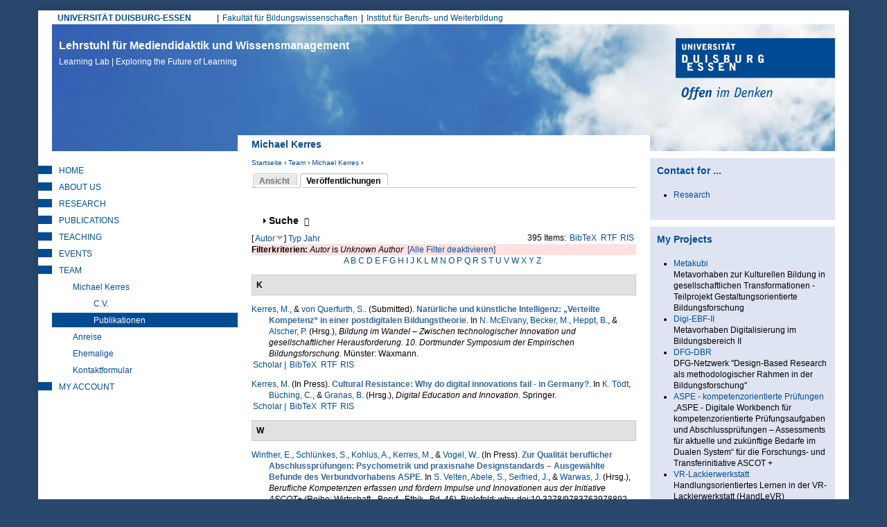

--- FILE ---
content_type: text/html; charset=utf-8
request_url: https://learninglab.uni-due.de/user/3/biblio?s=author&o=desc&f%5Bauthor%5D=817
body_size: 36261
content:
<!DOCTYPE html PUBLIC "-//W3C//DTD XHTML+RDFa 1.0//EN"
  "http://www.w3.org/MarkUp/DTD/xhtml-rdfa-1.dtd">
<html xmlns="http://www.w3.org/1999/xhtml" xml:lang="de" version="XHTML+RDFa 1.0" dir="ltr"
  xmlns:content="http://purl.org/rss/1.0/modules/content/"
  xmlns:dc="http://purl.org/dc/terms/"
  xmlns:foaf="http://xmlns.com/foaf/0.1/"
  xmlns:og="http://ogp.me/ns#"
  xmlns:rdfs="http://www.w3.org/2000/01/rdf-schema#"
  xmlns:sioc="http://rdfs.org/sioc/ns#"
  xmlns:sioct="http://rdfs.org/sioc/types#"
  xmlns:skos="http://www.w3.org/2004/02/skos/core#"
  xmlns:xsd="http://www.w3.org/2001/XMLSchema#">

<head profile="http://www.w3.org/1999/xhtml/vocab">
  <meta http-equiv="Content-Type" content="text/html; charset=utf-8" />
<meta name="google-site-verification" content="lgtCJnNvMTHsMpssJ6YENjSYgcMFmVrgNWIrAIn0hPE" />
<meta name="author" content="Universitaet Duisburg-Essen, LearningLab" />
<meta name="keywords" content="elearning, e-learning, blended learning, didaktik, mediendidaktik, online-campus, online-lernen, fernstudium, leadership, lerninnovation" />
<meta name="robots" content="noarchive" />
<meta name="Generator" content="Drupal 7 (http://drupal.org)" />
<link rel="shortcut icon" href="https://learninglab.uni-due.de/profiles/medida/themes/ude/favicon.ico" type="image/vnd.microsoft.icon" />
<link rel="apple-touch-icon" sizes="180x180" href="/profiles/medida/themes/ude/favicon/apple-touch-icon.png" />
<link rel="icon" type="image/png" sizes="32x32" href="/profiles/medida/themes/ude/favicon/favicon-32x32.png" />
<link rel="icon" type="image/png" sizes="16x16" href="/profiles/medida/themes/ude/favicon/favicon-16x16.png" />
<meta name="msapplication-TileColor" content="#2a486e" />
<meta name="msapplication-TileImage" content="/profiles/medida/themes/ude/favicon/ms-icon-144x144.png" />
<meta name="theme-color" content="#2a486e" />
<meta name="MobileOptimized" content="width" />
<meta name="mobile-web-app-capable" content="yes" />
<meta name="apple-mobile-web-app-capable" content="yes" />
<meta name="HandheldFriendly" content="true" />
<meta name="viewport" content="width=device-width, initial-scale=1" />
<meta name="msapplication-config" content="/browserconfig.xml" />
<link rel="manifest" href="/profiles/medida/themes/ude/manifest.json" />
<link rel="mask-icon" href="/profiles/medida/themes/ude/favicon/safari-pinned-tab.svg" color="#2a486e" />
  <title>Michael Kerres | Lehrstuhl für Mediendidaktik und Wissensmanagement</title>
  <link type="text/css" rel="stylesheet" href="https://learninglab.uni-due.de/sites/default/files/css/css_xE-rWrJf-fncB6ztZfd2huxqgxu4WO-qwma6Xer30m4.css" media="all" />
<link type="text/css" rel="stylesheet" href="https://learninglab.uni-due.de/sites/default/files/css/css_sHQgtxT1djmNYacaCnmdAxfbl9ToFuEURA8TLxrdyO8.css" media="all" />
<link type="text/css" rel="stylesheet" href="https://learninglab.uni-due.de/sites/default/files/css/css_FwTMR6Ps4FQTBOoThD80l2HwLewIuUVrIquU9GrqZqE.css" media="all" />
<link type="text/css" rel="stylesheet" href="https://learninglab.uni-due.de/sites/default/files/css/css_b-Oxe_wJeUHlQ0GvAr5Qt5sKoIm6DPqnH9SJDUZhSrU.css" media="all" />
<link type="text/css" rel="stylesheet" href="https://learninglab.uni-due.de/sites/default/files/css/css_z6EMdTncpXFruSo0agaMfTQdwQatOqj-oxTjORPvU00.css" media="print" />

<!--[if lte IE 7]>
<link type="text/css" rel="stylesheet" href="https://learninglab.uni-due.de/sites/default/files/css/css_B6fUHSjVyR6KRc_nLW1tK2G-r4gOSsQu6LaMuQ-5Pzk.css" media="all" />
<![endif]-->

<!--[if lte IE 6]>
<link type="text/css" rel="stylesheet" href="https://learninglab.uni-due.de/sites/default/files/css/css_Cvp3Uz5pzr-68pp5kT-TNFpx7Vrad1AwuINqBnquuzw.css" media="all" />
<![endif]-->
  <script type="text/javascript" src="https://learninglab.uni-due.de/sites/default/files/js/js_pTA6geK2jzzMJqLhqHk0rrD9u1vN1P1J_BC-7zCbIbM.js"></script>
<script type="text/javascript" src="https://learninglab.uni-due.de/sites/default/files/js/js_KCd8rbJYUruV1tRJnh4um34UYvyhlrSVCPR1jNko2h8.js"></script>
<script type="text/javascript" src="https://learninglab.uni-due.de/sites/default/files/js/js_h5rDSYLnUp7HzINNWPhx1g9twKqDHrb1whIv5RTuXJk.js"></script>
<script type="text/javascript" src="https://learninglab.uni-due.de/sites/default/files/js/js_SoZohHNzz4bLNFAqGHGnUiD0Ku2cLeySEJ-jRR9uxHU.js"></script>
<script type="text/javascript" src="https://learninglab.uni-due.de/sites/default/files/js/js_LHOURbGRYHFJlQQa5pwHxsPF4cXX9Cahs9xcNqHV4Ns.js"></script>
<script type="text/javascript">
<!--//--><![CDATA[//><!--
jQuery.extend(Drupal.settings, {"basePath":"\/","pathPrefix":"","setHasJsCookie":0,"ajaxPageState":{"theme":"ude","theme_token":"V_BvCCNgMgd2oz7xSk1619GBYwOr4tKTgcDZNACWdu8","js":{"sites\/all\/modules\/jquery_update\/replace\/jquery\/1.10\/jquery.min.js":1,"misc\/jquery-extend-3.4.0.js":1,"misc\/jquery-html-prefilter-3.5.0-backport.js":1,"misc\/jquery.once.js":1,"misc\/drupal.js":1,"misc\/form.js":1,"profiles\/medida\/modules\/drowl_util_headroomjs\/drowl_util_headroomjs.js":1,"public:\/\/languages\/de_1N8wfU_lV56HnFKXvAIYUd_9C-WOxZwGD4DPgBiCWj0.js":1,"sites\/all\/libraries\/colorbox\/jquery.colorbox-min.js":1,"sites\/all\/modules\/colorbox\/js\/colorbox.js":1,"sites\/all\/modules\/colorbox\/styles\/default\/colorbox_style.js":1,"sites\/all\/modules\/colorbox\/js\/colorbox_load.js":1,"sites\/all\/modules\/colorbox\/js\/colorbox_inline.js":1,"profiles\/medida\/libraries\/headroomjs\/headroom.min.js":1,"profiles\/medida\/libraries\/headroomjs\/jQuery.headroom.min.js":1,"sites\/all\/modules\/h5p\/scripts\/h5p-integration.js":1,"misc\/collapse.js":1,"profiles\/medida\/themes\/ude\/..\/..\/libraries\/jquery.matchheight.js\/dist\/jquery.matchHeight-min.js":1,"profiles\/medida\/themes\/ude\/js\/custom.functions.min.js":1,"profiles\/medida\/themes\/ude\/js\/custom.init.min.js":1},"css":{"modules\/system\/system.base.css":1,"modules\/system\/system.menus.css":1,"modules\/system\/system.messages.css":1,"modules\/system\/system.theme.css":1,"profiles\/medida\/modules\/drowl_util_headroomjs\/drowl_util_headroomjs.css":1,"modules\/aggregator\/aggregator.css":1,"modules\/book\/book.css":1,"sites\/all\/modules\/calendar\/css\/calendar_multiday.css":1,"modules\/comment\/comment.css":1,"sites\/all\/modules\/date\/date_repeat_field\/date_repeat_field.css":1,"modules\/field\/theme\/field.css":1,"modules\/node\/node.css":1,"modules\/search\/search.css":1,"modules\/user\/user.css":1,"profiles\/medida\/modules\/wrksreg_custom\/wrksreg_custom.css":1,"sites\/all\/modules\/views\/css\/views.css":1,"sites\/all\/modules\/ckeditor\/css\/ckeditor.css":1,"sites\/all\/modules\/media\/modules\/media_wysiwyg\/css\/media_wysiwyg.base.css":1,"sites\/all\/modules\/colorbox\/styles\/default\/colorbox_style.css":1,"sites\/all\/modules\/ctools\/css\/ctools.css":1,"sites\/all\/modules\/rate\/rate.css":1,"sites\/all\/modules\/biblio\/biblio.css":1,"profiles\/medida\/themes\/ude\/css\/html-reset.min.css":1,"profiles\/medida\/themes\/ude\/css\/wireframes.min.css":1,"profiles\/medida\/themes\/ude\/css\/layout.min.css":1,"profiles\/medida\/themes\/ude\/css\/objects.min.css":1,"profiles\/medida\/themes\/ude\/css\/page-backgrounds.min.css":1,"profiles\/medida\/themes\/ude\/css\/tabs.min.css":1,"profiles\/medida\/themes\/ude\/css\/pages.min.css":1,"profiles\/medida\/themes\/ude\/css\/blocks.min.css":1,"profiles\/medida\/themes\/ude\/css\/views-styles.min.css":1,"profiles\/medida\/themes\/ude\/css\/users.min.css":1,"profiles\/medida\/themes\/ude\/css\/nodes.min.css":1,"profiles\/medida\/themes\/ude\/css\/comments.min.css":1,"profiles\/medida\/themes\/ude\/css\/forms.min.css":1,"profiles\/medida\/themes\/ude\/css\/navigation.min.css":1,"profiles\/medida\/themes\/ude\/css\/fields.min.css":1,"profiles\/medida\/themes\/ude\/css\/webform.min.css":1,"profiles\/medida\/themes\/ude\/css\/print.min.css":1,"profiles\/medida\/themes\/ude\/css\/ie7.min.css":1,"profiles\/medida\/themes\/ude\/css\/ie6.min.css":1}},"colorbox":{"opacity":"0.85","current":"{current} von {total}","previous":"\u00ab Zur\u00fcck","next":"Weiter \u00bb","close":"Schlie\u00dfen","maxWidth":"98%","maxHeight":"98%","fixed":true,"mobiledetect":true,"mobiledevicewidth":"480px","file_public_path":"\/sites\/default\/files","specificPagesDefaultValue":"admin*\nimagebrowser*\nimg_assist*\nimce*\nnode\/add\/*\nnode\/*\/edit\nprint\/*\nprintpdf\/*\nsystem\/ajax\nsystem\/ajax\/*"},"drowl_util_headroomjs":{"module_path":"profiles\/medida\/modules\/drowl_util_headroomjs","drowl_util_headroomjs_triggering_element_selector":"#page","drowl_util_headroomjs_separate_region":1,"drowl_util_headroomjs_elements_to_clone_into":"","drowl_util_headroomjs_wrapper_classes":"","drowl_util_headroomjs_path_match_exclude":"admin\/*"},"h5pContentHub":{"token":"8e90596144669"},"urlIsAjaxTrusted":{"\/user\/3\/biblio?s=author\u0026o=desc\u0026f%5Bauthor%5D=817":true}});
//--><!]]>
</script>
  <link rel="alternate" type="application/rss+xml" title="News from Duisburg Learning Lab (RSS 2.0)" href="http://mediendidaktik.uni-due.de/node/feed" />
</head>
<body class="html not-front not-logged-in two-sidebars page-user page-user- page-user-3 page-user-biblio section-user clearfix" >
  <div id="skip-link">
    <a href="#main-menu" class="element-invisible element-focusable">Jump to Navigation</a>
  </div>
    
  <div id="drowl-headroom-wrapper" class="drowl-headroom-wrapper region region-drowl-headroom">
    <div class="region-inner">
    <div id="block-block-93" class="block block-block block--navbar-logo first odd">

      
  <div class="content">
    <a href="/"><img src="/system/files/ll-claim.png" width="350px" /></a>  </div>

</div><!-- /.block -->
<div id="block-block-95" class="block block-block last even">

      
  <div class="content">
    <button type="button" class="webks-offcanvas-trigger" aria-label="toggle menu">
  <span class="ico-seperate ico--menu"></span><span class="btn-label">Menü</span>
</button>  </div>

</div><!-- /.block -->
    </div>
  </div>


<div id="page-wrapper"><div id="page">

  <div id="page-top" class="clearfix">
    <div id="uni-due-link"><a href="http://www.uni-due.de" target="_blank">UNIVERSITÄT DUISBURG-ESSEN</a></div>
    	<h2 class="element-invisible">Hauptmenü</h2><ul id="main-menu" class="links inline clearfix"><li class="menu-7253 first"><a href="https://www.uni-due.de/biwi/" title="Website der Fakultät">Fakultät für Bildungswissenschaften</a></li>
<li class="menu-7255 last"><a href="https://www.uni-due.de/ibw/" title="">Institut für Berufs- und Weiterbildung</a></li>
</ul>      </div>


  <div id="header"><div class="section clearfix">

          <div id="name-and-slogan">
                  <div id="site-name">
            <a href="/" title="Startseite" rel="home">Lehrstuhl für Mediendidaktik und Wissensmanagement<br/><span>Learning Lab | Exploring the Future of Learning <span></a>
          </div>
              </div><!-- /#name-and-slogan -->
    
	    <div id="ude-logo"><a href="http://www.uni-due.de" target="_blank" title="Universität Duisburg-Essen"><img typeof="foaf:Image" src="https://learninglab.uni-due.de/profiles/medida/themes/ude/images/ude-logo.png" alt="Universität Duisburg-Essen" /></a></div>
  </div><!-- /.section -->

	<div id="page-title-wrapper" class="page-title-wrapper row">
    <div class="inner col-lg-6 col-lg-push-3">
  	                    <h1 class="title" id="page-title">Michael Kerres</h1>
                      </div>
	</div><!-- /#page-title -->

  </div><!-- /#header -->

  <div id="main-wrapper">
    <div id="main" class="row with-navigation">

    <div id="content" class="column col-lg-6 col-lg-push-3">

      <div class="section">
        <div class="breadcrumb"><h2 class="element-invisible">Sie sind hier</h2><a href="/">Startseite</a> › <a href="/kontakt" title="Mitarbeitende am Learning Lab">Team</a> › <a href="/kerres/kerresblog" class="active-trail">Michael Kerres</a> › </div>        
        
        
                <a id="main-content"></a>

                  <div class="tabs"><h2 class="element-invisible">Haupt-Reiter</h2><ul class="tabs primary clearfix"><li><a href="/users/michael-kerres"><span class="tab">Ansicht</span></a></li>
<li class="active"><a href="/user/3/biblio" class="active"><span class="tab">Veröffentlichungen</span><span class="element-invisible">(aktiver Reiter)</span></a></li>
</ul></div>
        
        
                          <div class="region region-content clearfix equal-height-container">
    <div id="block-system-main" class="block block-system first last odd">

      
  <div class="content">
    <div id="biblio-header" class="clear-block"><form action="/user/3/biblio?s=author&amp;o=desc&amp;f%5Bauthor%5D=817" method="post" id="biblio-search-form" accept-charset="UTF-8"><div><fieldset class="collapsible collapsed form-wrapper" id="edit-search-form"><legend><span class="fieldset-legend">Suche</span></legend><div class="fieldset-wrapper"><div class="container-inline biblio-search clear-block"><div class="form-item form-type-textfield form-item-keys">
  <input type="text" id="edit-keys" name="keys" value="" size="25" maxlength="255" class="form-text" />
</div>
<input type="submit" id="edit-submit" name="op" value="find" class="form-submit" /></div><fieldset class="collapsible collapsed form-wrapper" id="edit-filters"><legend><span class="fieldset-legend">Nur Einträge anzeigen mit</span></legend><div class="fieldset-wrapper"><div class="exposed-filters"><div class="clearfix form-wrapper" id="edit-status"><div class="filters form-wrapper" id="edit-filters--2"><div class="form-item form-type-select form-item-author">
  <label for="edit-author">Autor </label>
 <select id="edit-author" name="author" class="form-select"><option value="any" selected="selected">alle</option><option value="517">Abel,  T</option><option value="2167">Abele, Stephan </option><option value="1927">Achenbach, Michaela </option><option value="2015">Ackeren-Mindl, van </option><option value="201">Adamus, Tanja </option><option value="851">Adelsberger,  H</option><option value="1909">Ahmad, Chirine </option><option value="1611">al., et </option><option value="923">Albert,  D</option><option value="2141">Alscher, Pascal </option><option value="1555">Ambos, Elizabeth </option><option value="1643">Anda, C. </option><option value="1497">Andrasch, Matthias </option><option value="1467">Andujar, Alberto </option><option value="1707">Angenent, Holger </option><option value="1883">Anselmann, Sebastian </option><option value="759">Apostolopoulos, Nicolas </option><option value="153">Appelt, Ralf </option><option value="1591">Aretz, Diane </option><option value="1195">Armbruster, A </option><option value="1681">Arnedillo-Sánchez, Inmaculada </option><option value="763">Arnold, Karl-Heinz </option><option value="2103">Arruda, Eucidio P.</option><option value="1245">Aßmann, Sandra </option><option value="1271">Attwell, G. </option><option value="777">Auferkorte-Michaelis, Nicole </option><option value="767">Axster, Felix </option><option value="1881">Bacca-Acosta, Jorge </option><option value="849">Bachmair, Ben </option><option value="1315">Baetge, Caroline </option><option value="893">Baethge,  M</option><option value="1221">Ballhausen, Thomas </option><option value="1219">Barberi, Alessandro </option><option value="641">Barron,  A E</option><option value="627">Bartoluzzi,  S</option><option value="1363">Bastians, Theo </option><option value="1625">Bauer, Rheinhard </option><option value="799">Baumgartner, Peter </option><option value="1069">Beausaert, Simon </option><option value="1615">Beck, Uwe </option><option value="1301">Beck, Eva-Maria </option><option value="1915">Becker, Michael </option><option value="1173">Becker, Jörg </option><option value="1971">Becker, Christian </option><option value="1401">Becker, Sara </option><option value="1357">Bedenlier, Svenja </option><option value="1545">Beinsteiner, Andreas </option><option value="1317">Bendelier, Svenja Mareike</option><option value="729">Berendt,  B</option><option value="1223">Berger, Christian </option><option value="911">Bernd, Müller-Hedrich </option><option value="1691">Bernhard-Skala, Christian </option><option value="1619">Bernhofer, Andreas </option><option value="623">Berroth,  R</option><option value="1105">Bertelsmann-Stiftung, Die </option><option value="1597">Bettinger, Patrick </option><option value="2067">Beyer, Steven </option><option value="107">Bienengräber-Killmann, Ute </option><option value="977">Biermann, Ralf </option><option value="935">Bigl, Benjamin </option><option value="1017">Bijlsma, Lex </option><option value="1109">Bischof, Lukus </option><option value="743">Blees, Ingo </option><option value="553">Bloh, Egon </option><option value="1323">Blümke, Christine </option><option value="843">BMBF, Projektträger Neue Medien Bildung Fachinformation +</option><option value="1869">Bodemer, Daniel </option><option value="1055">Bohle-Carbonell, Katerina </option><option value="1701">Bohndick, C. </option><option value="407">Bollen,  L</option><option value="1415">Bollmann, Alexander </option><option value="1693">Bolten, Ricarda </option><option value="2117">Bond, Melissa </option><option value="1523">Bond, Melissa </option><option value="1311">Borde, Theda </option><option value="91">Bormann, Mark </option><option value="1995">Bozkurt, Aras </option><option value="2113">Brägger, Gerold </option><option value="1531">Brandhofer, Gerhard </option><option value="111">Breiter, Andreas </option><option value="199">Bremer, Claudia </option><option value="1517">Bremm, Nina </option><option value="1557">Brew, Angela </option><option value="505">Brieden, Th. </option><option value="1339">Brinker, Tobina </option><option value="999">Brombach, Guido </option><option value="2051">Brüggeman, Thomas </option><option value="585">Bubenzer,  A</option><option value="1061">Buchem, Ilona </option><option value="2145">Büching, Corinna </option><option value="1461">Buchner, Josef </option><option value="3">Bündgens-Kosten, Judith </option><option value="1359">Buntins, Katja </option><option value="1633">Bürki, Rolf </option><option value="1407">Caeiro, Sandra </option><option value="701">Cappelørn, Niels Jørgen </option><option value="1165">Carl, Oskar </option><option value="1675">Carlos, Alario-Hoyosm </option><option value="1325">Cendon, Eva </option><option value="2037">Chan, Carol </option><option value="1575">Chen, W. </option><option value="2033">Chinn, Clark </option><option value="1439">Chova, Gómez </option><option value="2173">Christ, Alexander </option><option value="1483">Chwalek, Sarah </option><option value="873">Ciupke, Paul </option><option value="521">Close,  C</option><option value="2031">Clouet, Richard </option><option value="1131">Cohen, Nadia </option><option value="2125">Conrad, D. </option><option value="1237">Cornelissen, Frank </option><option value="2083">Cramer, Colin </option><option value="1235">Daly, Alan </option><option value="1897">Deibl, Ines </option><option value="1559">Deicke, Wolfgang </option><option value="1735">Dengel, Andreas </option><option value="1829">Dennen, Vanessa </option><option value="2049">Dennerlein, Sebastian M.</option><option value="1831">Dickson-Deane, Camille </option><option value="823">Dieckmann, Bernhard </option><option value="1741">Diekmann, Daniel </option><option value="449">Diepold, Peter </option><option value="1411">Disterheft, Antje </option><option value="749">Dittler, Ullrich </option><option value="113">Doebeli Honegger, Beat </option><option value="1673">Donat, Sophia </option><option value="1327">Donner, Noemi </option><option value="1743">Drachsler, Hendrik </option><option value="301">Dreer, Silvia </option><option value="1779">Dreher, Vincent Woyames</option><option value="1519">Düttmann, Tobias </option><option value="1111">Ebert-Steinhübel, Anja </option><option value="739">Ebner, Martin </option><option value="1389">Eckhoff, David </option><option value="385">Ehlert, Holger </option><option value="47">Eickelmann, Birgit </option><option value="455">Eicker,  S</option><option value="1955">Eilert, Lisa </option><option value="609">Elen, Jan </option><option value="1329">Elsholz, Uwe </option><option value="1025">El_Makhoukhi, Asmaa </option><option value="1263">El_Makhoukhi, A. </option><option value="1469">Endberg, Manuela </option><option value="1997">Engel, Juliane </option><option value="93">Engelhardt, Nicole </option><option value="801">Engert, Steffi </option><option value="415">Engert,  S</option><option value="1637">Erlemann, Jennifer </option><option value="359">Euler, Dieter </option><option value="841">Euler, Dieter. </option><option value="2075">Evangelou, Dominik </option><option value="881">Falk, Juliane </option><option value="1885">Faßhauer, Uwe </option><option value="855">Fatke, Richard </option><option value="541">Faulenbach, Bernd </option><option value="295">Faulstich, Peter </option><option value="785">Faulstich-Wieland, Hannelore </option><option value="705">Fauth, Søren R</option><option value="1391">Feldner, Denise </option><option value="1075">Fetzer, Janina </option><option value="973">Fileccia, Marco </option><option value="1405">Filho, Walter Leal</option><option value="5">Filsecker, Michael </option><option value="1217">Fischer, Christian </option><option value="1421">Fischer, J. </option><option value="279">Fischer, Stefan </option><option value="1665">Fischer, Julian Alexander</option><option value="779">Fitzek, Ingrid </option><option value="1941">Fleischer, T. </option><option value="1687">Frankenberger, F.</option><option value="1533">Freisleben-Teutscher, Christian </option><option value="519">Friedrich,  T</option><option value="735">Friedrich, Steffen </option><option value="995">Friesen, Norm </option><option value="1485">Fröhlich, Sonja </option><option value="1041">Fröhlich, Dominik </option><option value="979">Fromme, Johannes </option><option value="1817">Fuhrmann, Michaela </option><option value="1393">Gageik, Lisa </option><option value="797">Gaiser, Birgit </option><option value="1277">Gaiser, B. </option><option value="1871">Galli, Dominique </option><option value="629">Gammack,  J</option><option value="753">Ganguin, Sonja </option><option value="781">Gapski, Harald </option><option value="2029">García-Sánchez, Soraya </option><option value="1585">Garsdahl, Jesper </option><option value="1515">Garzi, Manuel </option><option value="1917">Gaspard, Hanna </option><option value="173">Gavaldón, Guillermina </option><option value="1833">Ge, Xun </option><option value="693">Gehrke, Gernot </option><option value="795">Geißler, Harald </option><option value="731">Geißler, Heiner </option><option value="593">Geißler,  H</option><option value="901">Geissler,  K A</option><option value="95">Getto, Barbara </option><option value="1953">Giesmann, Marc </option><option value="1057">Gijselaers, Wim </option><option value="2077">Gittinger, Micha </option><option value="1745">Gloerfeld, Christina </option><option value="1011">Glott, Ruediger </option><option value="2017">Göbel, Kerstin </option><option value="177">Göcks, Markus </option><option value="2065">Gogolin, Ingrid </option><option value="737">Gonerko-Frej, Anna </option><option value="599">Gorhan,  E</option><option value="839">Grabe, Wanda </option><option value="663">Grabowski, Sabine </option><option value="967">Graf, Silke </option><option value="2147">Granas, Bastian </option><option value="261">Gräßer, Lars </option><option value="53">Grell, Petra </option><option value="717">Grell,  P</option><option value="161">Grell, Heinz </option><option value="745">Griesbaum, Joachim </option><option value="861">Grimm, Rüdiger </option><option value="1171">Gronau, Norbert </option><option value="607">Gros, Begonia </option><option value="1503">Groß, Matthias </option><option value="31">Gross, Friederike </option><option value="1621">Gruber, Hubert </option><option value="1035">Gruber, Hans </option><option value="323">Gruber, Simone </option><option value="2097">Grünberger, Nina </option><option value="1481">Gruszka, Piotr </option><option value="1819">Güdler, Jürgen </option><option value="1973">Gundermann, Angelika </option><option value="905">Günther,  J</option><option value="507">Gutschow, Katrin </option><option value="559">Guttmann, Joachim </option><option value="837">Haake,  J</option><option value="691">Haake, Jörg </option><option value="1863">Haase, Tina </option><option value="1561">Haberstroh, Susanne </option><option value="1807">Habig, Sebastian </option><option value="1473">Hafer, Jörg </option><option value="605">Hagedorn,  F</option><option value="1013">Hagemann, Petra </option><option value="1865">Hagenhofer, Thomas </option><option value="1975">Hähn, Katharina </option><option value="755">Hai-Jew, Shalin </option><option value="2105">Händel, Marion </option><option value="1623">Handle-Pfeiffer, Daniel </option><option value="15">Hanft, Anke </option><option value="265">Hansen, Holger </option><option value="1567">Hao, T. </option><option value="1343">Harris-Huemmert, Susan </option><option value="961">Hartung, Anja </option><option value="351">Hasanbegovic, Jasmina </option><option value="1471">Hasselkuß, Marco </option><option value="1161">Hayit, Darya </option><option value="989">Hebbel-Seeger, Andreas </option><option value="1769">Heck, Tamara </option><option value="1589">Heidkamp-Kergel, Birte </option><option value="1813">Heinemann, Anna </option><option value="43">Heinen, Richard </option><option value="1261">Heinen, R. </option><option value="909">Heinrich, Maack </option><option value="1239">Heinrich, Sandrina </option><option value="1169">Heinrichs, Sandrina </option><option value="947">Heiß, Hans-Ulrich </option><option value="811">Hellberg von, Philipp </option><option value="2107">Heller, Ilke </option><option value="1065">Helmstedt, Cornelia </option><option value="2139">Heppt, Birigit </option><option value="915">Herbig,  M</option><option value="277">Herczeg, Michael </option><option value="1399">Herrlinger, Simone </option><option value="883">Herzig, Bardo </option><option value="1279">Hesse, F. </option><option value="315">Hesse, Friedrich W</option><option value="273">Heyligers, Katharina </option><option value="35">Hickey,  D T</option><option value="1773">Hiebl, Johannes </option><option value="1139">Highton, Melissa </option><option value="1891">Hilger, Judith </option><option value="2089">Himpsl-Guntermann, Klaus </option><option value="1381">Hintze, Patrik </option><option value="1033">Hirschmann, Markus </option><option value="1125">Hirschmann, Doris </option><option value="965">Hobohm, Hans-Christoph </option><option value="889">Hoffmann, Hilmar </option><option value="225">Hoffmann, Harriet </option><option value="193">Hoffmann, Bernward </option><option value="925">Hofhues, Sandra </option><option value="1537">Höfler, Elke </option><option value="1859">Hofmann, Martin </option><option value="815">Hohenstein,  A</option><option value="789">Hohenstein, Andreas </option><option value="1299">Hollweg, Wibke </option><option value="75">Hölterhof, Tobias </option><option value="2087">Holub, Barbara </option><option value="1387">Holze, Jens </option><option value="1141">Hood, Nina </option><option value="409">Hoppe,  U</option><option value="183">Hoppe, Ulrich </option><option value="787">Hornung-Prähauser, Veronika </option><option value="567">Horsmann, Sven </option><option value="819">Horst, Christoph </option><option value="1569">Hsu, TC </option><option value="699">Hug, Theo </option><option value="309">Hugger, Kai-Uwe </option><option value="703">Hühn, Lore </option><option value="1795">Ifenthaler, Dirk </option><option value="2043">Ifenthaler, Dirk </option><option value="1759">Iffenthaler, Dirk </option><option value="1341">Ilg, Karin </option><option value="1977">Irle, Gabrile </option><option value="2071">Isaías, P. </option><option value="1825">Isaías, Pedro </option><option value="783">Issing, Ludwig J</option><option value="237">Jäger, Jens </option><option value="105">Jancke, Herbert </option><option value="1331">Jandrich, Annabelle </option><option value="2131">Janssen, Inse </option><option value="579">Jechle, Thomas </option><option value="1613">Jeghiazaryan, Arkadi </option><option value="543">Jelich, Franz-Josef </option><option value="1729">Jeremias, Peter-Michael </option><option value="907">Jost, Goller </option><option value="1937">Junge, Thorsten </option><option value="827">Kahler, Helge </option><option value="1225">Kaiser-Müller, Katharina </option><option value="355">Kälin, Sieglinde </option><option value="263">Kaliva, Elisabeth </option><option value="2039">Kalo, Yeal </option><option value="291">Kalz, Marco </option><option value="887">Kammerl, Rudolf </option><option value="2101">Kaninski, Lilly </option><option value="1765">Karapano, M. </option><option value="1803">Karapanos, Marios </option><option value="1801">Karapanos, M. </option><option value="969">Karpa, Dietrich </option><option value="847">Kaule, Giselher </option><option value="319">Keil, Reinhard </option><option value="381">Keil-Slawik, Reinhard </option><option value="1645">Keller, C. </option><option value="1929">Keller, Carolin </option><option value="1853">Kelly, Kathrin </option><option value="809">Kempter, Guido </option><option value="1583">Kergel, David </option><option value="1265">Kerres, Michael </option><option value="565">Kerres, Andrea </option><option value="1137">Khenkitisak, Phoutsada </option><option value="1511">Kieberl, Lene </option><option value="1385">Kiefer, Florian </option><option value="121">Kienle, Andrea </option><option value="281">Kindsmüller, Martin Ch. </option><option value="577">Kindt, Michael </option><option value="1999">Kirner, Lara </option><option value="2013">Klar, Maria </option><option value="299">Klimsa, Paul </option><option value="643">Klimsa,  H</option><option value="1933">Knaus, Thomas </option><option value="1113">Knutzen, Sönke </option><option value="2153">Knutzen, Kathrin </option><option value="1719">Kobzare, Nikola </option><option value="431">Kohl,  K</option><option value="833">Kohl, Kerstin </option><option value="1501">Kohls, Christian </option><option value="2161">Kohlus, Alexander </option><option value="1695">Koller, Julia </option><option value="1721">König, Lelia </option><option value="2085">König, Johannes </option><option value="1145">König, Kirsten </option><option value="869">König, Wolfgang </option><option value="399">Kopp, Michael </option><option value="1595">Koppel, Ilka </option><option value="1979">Koschorreck, Jan </option><option value="1347">Köster, Annamaria </option><option value="325">Köster, Anette </option><option value="501">Kramer,  B</option><option value="771">Krämer, Nicole C</option><option value="1319">Kramer, Carina </option><option value="1309">Kraus, Elke </option><option value="1199">Kravcik, Milos </option><option value="457">Krcmar,  H</option><option value="741">Kresse, Manfred </option><option value="2155">Kreuzberger, Gunther </option><option value="1867">Krüger, Jule </option><option value="859">Kruse, Elke </option><option value="1115">Krzywinski, Nora </option><option value="1669">Kubsch, Marcus </option><option value="481">Küchler, Uwe </option><option value="647">Küffner,  H</option><option value="1509">Kugler, Ralph </option><option value="483">Kuhl, Maria </option><option value="941">Kuhlen, Rainer </option><option value="1127">Kühnlenz, Axel </option><option value="631">Kuiper,  H</option><option value="1771">Kullmann, Sylvia </option><option value="213">Kunzendorf,  M</option><option value="271">Lahne, Melanie </option><option value="1875">Laing, Karen J. C.</option><option value="523">Lalyko,  V</option><option value="619">Landsberg,  G</option><option value="509">Langer, Stephan </option><option value="511">Laschewski,  T</option><option value="1919">Lauermann, Fani </option><option value="1367">Laumann, Daniel </option><option value="1419">Laumann, D. </option><option value="1755">Layer-Wagner, Thomas </option><option value="671">Lazarus-Mainka, Gerda </option><option value="1685">Leal Filho, W.</option><option value="525">Lebenstedt,  M</option><option value="1905">Leber, Jens </option><option value="2127">Lee, K. </option><option value="1777">Leeg, Tobias </option><option value="1563">Lehmann, Judith </option><option value="877">Lehmann, Burkhard </option><option value="1197">Leimeister, Jan Marco</option><option value="1379">Leonard, Jack </option><option value="2045">Leonhardt, Thiemo </option><option value="2109">Lermen, Markus </option><option value="1529">Lesk, Susanne </option><option value="1437">Liebscher, J. </option><option value="1715">Liftenegger, Mario </option><option value="2123">Lim, D. </option><option value="335">Lindner, Martin </option><option value="1099">Littlejohn, Allison </option><option value="723">Littleton,  K</option><option value="2027">Lock, Jennifer </option><option value="1913">Lorenz, Ramona </option><option value="1901">Lucke, Ulrike </option><option value="1455">Lucke, Ulricke </option><option value="289">Luckmann, Michaela </option><option value="871">Luczak, Holger </option><option value="317">Lütke-Entrup, Monika </option><option value="1775">Lütz, Susanne </option><option value="803">Mac Labhrainn, Lain </option><option value="2025">MacDowell, Paula </option><option value="527">Machanek,  A</option><option value="895">Mahringer,  M -L</option><option value="1295">Mai, Andreas </option><option value="167">Maier, Ronald </option><option value="87">Mandl, Thomas </option><option value="227">Mansmann, Veronika </option><option value="633">Mansour,  W</option><option value="1939">Maresch, G. </option><option value="1053">Margaryan, Anoush </option><option value="1493">Margraf, Jürgen </option><option value="1947">Marín, Victoria I.</option><option value="2149">Marnitz, Melina </option><option value="1441">Martínez, López </option><option value="1133">Massar, Tamara </option><option value="1475">Mauch, Martina </option><option value="1429">Maurer, C. </option><option value="857">Mayer, Horst Otto </option><option value="2175">Mayer, Tanja </option><option value="1153">Mayrberger, Kerstin </option><option value="345">McDonald Legg, Christina </option><option value="1911">McElvany, Nele </option><option value="1143">McGill, Lou </option><option value="727">Meister, Dorothee </option><option value="2057">Meneghinello, Lara </option><option value="529">Menz,  C</option><option value="473">Merkens, Hans </option><option value="611">Merriënboer, Jeroen </option><option value="1935">Merz, Olga </option><option value="69">Metz, Maren </option><option value="747">Meyer, Torsten </option><option value="1879">Meyran-Martinez, Celine </option><option value="1553">Mieg, Harald A.</option><option value="1201">Mikroyannidis, Alexander </option><option value="1951">Milin, Sascha </option><option value="821">Miller, Damian </option><option value="1549">Missomelius, Petra </option><option value="1297">Mitterauer, Lukas </option><option value="2091">Mittlböck, Katharina </option><option value="1049">Moolenaar, Nienke </option><option value="1247">Moormann, Peter </option><option value="1841">Morisse, Karsten </option><option value="1333">Mörth, Anita </option><option value="49">Moser, Heinz </option><option value="713">Moser,  H</option><option value="1081">Mulder, Regina H.</option><option value="1449">Mulders, Miriam </option><option value="1843">Müller, Claude </option><option value="1117">Müller, Wilfried </option><option value="445">Müller, Mark </option><option value="1639">Müller-Werder, Claude </option><option value="1149">Münk, Dieter </option><option value="1835">Murthy, Sahana </option><option value="2093">Musilek-Hofer, Monika </option><option value="55">Nattland, Axel </option><option value="405">Nattland,  A</option><option value="1839">Neiske, Iris </option><option value="1887">Neper, Hannes Helmut</option><option value="1283">Netz, G. </option><option value="1373">Neumann, Knut </option><option value="865">Neuß, Norbert </option><option value="1409">Nicolau, Paula </option><option value="1981">Nieding, Iris </option><option value="791">Niesenhaus, Jörg </option><option value="715">Niesyto,  H</option><option value="1249">Nimmerfall, Karina </option><option value="897">Nispel,  A</option><option value="1009">Notten, Ad </option><option value="427">Nübel,  I</option><option value="1723">Oberreiter, Sebastian </option><option value="495">Oberweis, Andreas </option><option value="1499">Oevel, Gudrun </option><option value="65">Ojstersek, Nadine </option><option value="1873">Otrel-Cass, Katrin </option><option value="891">Ottmann,  T</option><option value="1403">Otto, Daniel </option><option value="1203">Pammer, Viktoria </option><option value="1021">Papadopoulos, Pantelis M.</option><option value="1751">Paraschivoiu, Irina </option><option value="513">Pascher,  U</option><option value="2053">Pasternack, Peer </option><option value="1587">Paulsen, Michael </option><option value="459">Pawlowski,  J M</option><option value="1119">Peetz, Angela </option><option value="397">Pellert, Ada </option><option value="1783">Pengel, Norbert </option><option value="1767">Pengel, N. </option><option value="949">Pepper, Peter </option><option value="2059">Peters, Louis </option><option value="1709">Petri, Jörg </option><option value="845">Petschenka, Anke </option><option value="1651">Pfänder, Peter </option><option value="1785">Pfannstiel, Mario A.</option><option value="1313">Pfau, Wolfgang </option><option value="829">Pfeffer, Thomas </option><option value="81">Pimmer, Christoph </option><option value="1739">Pirker, Johanna </option><option value="1809">Pirker, Viera </option><option value="1811">Pišonić, Klara </option><option value="515">Platen,  P</option><option value="1757">Plessl, Martin </option><option value="921">Ploeg,  H M</option><option value="461">Pohl,  K</option><option value="1345">Pohlenz, Philipp </option><option value="1821">Pohlenz, Phillip </option><option value="1565">Popescu, E. </option><option value="1753">Praxmarer, Robert </option><option value="689">Preussler, Annabell </option><option value="1205">Prilla, Michael </option><option value="2129">Prinsloo, Paul </option><option value="77">Pullich, Leif </option><option value="775">Pütten von der, Astrid M</option><option value="1521">Racherbäumer, Kathrin </option><option value="2151">Rahner, Lara </option><option value="1961">Raiser, Peter </option><option value="497">Rannenberg, Kai </option><option value="1983">Ratermann-Busse, Monique </option><option value="1077">Raufelder, Diana </option><option value="1377">Reardon, Martin </option><option value="673">Reck,  S</option><option value="1029">Rehm, Martin </option><option value="545">Reichling, Norbert </option><option value="339">Reimann, Gabi </option><option value="2009">Reimer, Joana </option><option value="903">Reinartz,  M</option><option value="7">Reinders, Hayo </option><option value="991">Reiners, Torsten </option><option value="813">Reinhard, Ulrike </option><option value="971">Reinmann, Gabi </option><option value="1725">Reiter, Stefan </option><option value="1727">Resch, Bernd </option><option value="917">Reulecke,  W</option><option value="1815">Rhein, Rüdiger </option><option value="913">Rheinhardt,  G</option><option value="1837">Richardson, Jennifer C.</option><option value="1037">Rienties, Bart </option><option value="997">Rittberger, Marc </option><option value="1647">Rittberger, M. </option><option value="1551">Rizzolli, Michaela </option><option value="1543">Rodgers, Paul </option><option value="1677">Rodríguez-Triana, María </option><option value="123">Rohland, Holger </option><option value="983">Rohs, Mandy </option><option value="1697">Rohs, Matthias </option><option value="2115">Rolff, Hans-Günter </option><option value="463">Rombach,  D</option><option value="2019">Ropohl, Mathias </option><option value="649">Rosemann,  B</option><option value="1397">Rothland, Martin </option><option value="329">Rottmann, Joachim </option><option value="1121">Röwert, Ronny </option><option value="503">Rudorf,  F</option><option value="179">Rühl, Paul </option><option value="1593">Rummler, Klaus </option><option value="1861">Rüter, Martina </option><option value="1689">Salvia, A.L.</option><option value="2133">Sämisch, Anna </option><option value="2069">Sampson, D.G. </option><option value="1793">Sampson, Demetrios G.</option><option value="1417">Sander, Kirsten </option><option value="2003">Sander, Pia </option><option value="29">Sander, Uwe </option><option value="1181">Sander, Pia C.</option><option value="219">Sandfuchs, Uwe </option><option value="757">Saum, Tobias </option><option value="635">Scandura,  A</option><option value="39">Scanlon,  E</option><option value="1965">Schäfer, Ingo </option><option value="1849">Schäfer, Caterina </option><option value="993">Schäffer, Dennis </option><option value="1513">Schallert, Stefanie </option><option value="1959">Scharnberg, Gianna </option><option value="1023">Scharnberg, Gianna </option><option value="1487">Schaumburg, Svenja </option><option value="1679">Scheffel, Maren </option><option value="2063">Scheiter, Katharina </option><option value="2079">Scherrer, Marcel </option><option value="79">Schiefner, Mandy </option><option value="21">Schiefner-Rohs, Mandy </option><option value="1107">Schindler, Christoph </option><option value="1259">Schindler, C. </option><option value="1123">Schlass, Bettina </option><option value="2073">Schleiss, Johannes </option><option value="987">Schlenker, Lars </option><option value="951">Schlinghoff, Holger </option><option value="2159">Schlünkes, Sebastian </option><option value="875">Schlüter, Anne </option><option value="11">Schmidt, Andreas </option><option value="1823">Schmidt, Jens-Uwe </option><option value="1749">Schmitz, Andrea </option><option value="2005">Schmitz, Andrea </option><option value="347">Schneckenberg, Dirk </option><option value="531">Schneider,  S</option><option value="1963">Schneider, Barbara </option><option value="953">Schneider, Jörg </option><option value="2055">Schneijderberg, Christian </option><option value="139">Schön, Sandra </option><option value="1527">Schön, Lutz-Helmut </option><option value="253">Schönborn, Annette </option><option value="637">Schöpf,  K</option><option value="959">Schorb, Bernd </option><option value="1489">Schöttes, Johanna </option><option value="1395">Schröder, Nadine </option><option value="751">Schroeder,  U</option><option value="181">Schroeder, Ulrik </option><option value="1157">Schuh, Günther </option><option value="1303">Schulenburg, Katrin </option><option value="321">Schulmeister, Rolf </option><option value="1129">Schulte, Jolika </option><option value="1083">Schulz, Susanne </option><option value="115">Schulz-Zander, Renate </option><option value="2047">Schumacher, Clara </option><option value="1477">Schumann, Marlen </option><option value="707">Schwab, Philipp </option><option value="127">Schwabe, Gerhard </option><option value="423">Schwabe,  G</option><option value="151">Schwalbe, Christina </option><option value="685">Schwarz,  R</option><option value="825">Schwarz, Christine </option><option value="679">Schwar­zer,  R</option><option value="863">Schweer, Marco </option><option value="761">Schwill, Andreas </option><option value="879">Schwuchow, Karlheinz </option><option value="793">Seehusen, Silke </option><option value="1043">Segers, Mien </option><option value="1015">Seibold, Balthas </option><option value="669">Seidel,  C</option><option value="2169">Seifried, Jürgen </option><option value="805">Seiler Schiedt, Eva </option><option value="2137">Sekerci, Bünyamin </option><option value="943">Semar, Wolfgang </option><option value="807">Sengstag, Christian </option><option value="333">Sesink, Werner </option><option value="361">Seufert, Sabine </option><option value="41">Sharples,  M</option><option value="239">Sicks, Kai Marcel </option><option value="2081">Siegel, Stefan </option><option value="1433">Siegmüller, Julia </option><option value="377">Simmel, Anja </option><option value="899">Simon, Hartmut </option><option value="395">Sindler, Alexandra </option><option value="1177">Sinz, Elmar </option><option value="773">Sobieraj, Sabrina </option><option value="99">Sokól, Malgorzata </option><option value="645">Sommer, Winfried </option><option value="1229">Sonderegger, Ruth </option><option value="1969">Sosna, Annette </option><option value="613">Spector, Michael </option><option value="681">Spielberger,  C D</option><option value="1845">Spörri, Sandra </option><option value="391">Stadtfeld, Peter </option><option value="1943">Stahl, A. </option><option value="251">Stahr, Ingeborg </option><option value="697">Stalder, Felix </option><option value="1019">Stamelos, Ioannis </option><option value="1899">Standl, Bernhard </option><option value="603">Stang,  R</option><option value="571">Stärk, Gerhard </option><option value="769">Stauff, Markus </option><option value="1957">Steinhaus, Tatjana </option><option value="1787">Steinhoff, Peter F.-J.</option><option value="1667">Steinmann, Tatjana </option><option value="1159">Stich, Volker </option><option value="155">Stieler, Florian </option><option value="937">Stoppe, Sebastian </option><option value="1321">Stöter, Joachim </option><option value="1653">Strasser, Thomas </option><option value="109">Stratmann, Jörg </option><option value="945">Strauch, Dietmar </option><option value="1193">Studer, T </option><option value="1903">Stürmer-Steinmann, Tatjana Katharina</option><option value="1005">Stüzl, Wolfgang </option><option value="1179">Suhl, Leena </option><option value="1231">Swertz, Christian </option><option value="63">Szczyrba,  B</option><option value="2035">Tan, Edna </option><option value="1895">Tatzgern, Markus </option><option value="1893">Tavangarian, D </option><option value="1413">Teixeira, António </option><option value="1573">Temperini, M </option><option value="1535">Tengler, Karin </option><option value="1189">Tennyson, R.D. </option><option value="1627">Thillosoen, Anne </option><option value="1251">Thomann, Mirjam </option><option value="1073">Tillack, Carina </option><option value="2143">Tödt, Katja </option><option value="589">Tomek,  I</option><option value="1443">Torres, Candel </option><option value="2011">Träg, Kristian H.</option><option value="469">Treichel, Dietmar </option><option value="1305">Trock, Silke </option><option value="2023">Trültzsch-Wijnen, Christine </option><option value="1233">Trültzsch-Wijnen, Christine W.</option><option value="1273">Tur, G. </option><option value="1063">Tur, Gemma </option><option value="1855">Tüshaus, Ludger </option><option value="1209">Ullmann, Daniel T.</option><option value="985">Unger, Alexander </option><option value="1459">Unterholzer, Thomas </option><option value="1167">van Ackeren, Isabell </option><option value="1071">van de Laar, Mindel </option><option value="1047">van den Bossche, Piet </option><option value="1185">van der Pal, Jelke </option><option value="1931">van der Ploeg, H.M.. </option><option value="1183">van Doorn, Robert R. A.</option><option value="1051">Van Petegem, Peter </option><option value="2121">van Troy, P.J. Slater</option><option value="1045">Van Waes, Sara </option><option value="2095">Varelija-Gerber, Andrea </option><option value="2165">Velten, Stefanie </option><option value="2135">Vens-Cappell, Viola </option><option value="981">Verständig, Dan </option><option value="1059">Verstegen, Daniëlle </option><option value="23">Vervenne, Marcel </option><option value="2163">Vogel, Wolfgang </option><option value="1629">Volk, Benno </option><option value="1031">von Gross, Frederike </option><option value="2021">von Kotzebue, Lena </option><option value="2157">von Querfurth, Sarah </option><option value="1215">Vonarx, Anne </option><option value="195">Voß, Britta </option><option value="59">Voss,  H -P</option><option value="1335">Wachendorf, Nina Maria</option><option value="1375">Waffner, Bettina </option><option value="885">Wagner, Erwin </option><option value="1699">Wahl, Johannes </option><option value="765">Walber, Markus </option><option value="1151">Walter, Marcel </option><option value="1631">Wannemacher, Klaus </option><option value="1479">Wannemueller, Andre </option><option value="2171">Warwas, Julia </option><option value="1079">Watzek, Verena </option><option value="831">Weckmann,  H -D</option><option value="117">Wedekind, Joachim </option><option value="975">Wefelnberg, Marianne </option><option value="591">Weiß,  R</option><option value="1451">Weise, Matthias </option><option value="1465">Weißenböck, Julia </option><option value="733">Welling, Stefan </option><option value="1371">Wenderoth, Dirk </option><option value="1857">Wendt, Johannes </option><option value="1649">Werder, Claude Müller</option><option value="1805">Weßnigk, Susanne </option><option value="129">Wessner, Martin </option><option value="25">Westrup, Dirk </option><option value="149">Wey-Han, Tan </option><option value="1337">Weyer, Eva </option><option value="221">Wiechmann, Jürgen </option><option value="1491">Wiederhold, Sonja </option><option value="1617">Wieland, Elisabeth </option><option value="561">Wienold, Kirsten </option><option value="1851">Wiesche, David </option><option value="1945">Wiesner, Christian </option><option value="305">Wilbers, Karl </option><option value="61">Wildt, Johannes </option><option value="17">Wilkesmann, Uwe </option><option value="2001">Wilmers, Annika </option><option value="1925">Wilmers, Annika </option><option value="1641">Wilmers, A. </option><option value="1889">Windelband, Lars </option><option value="1435">Winny, Steffen </option><option value="2007">Winther, Esther </option><option value="1505">Wirtz, Lena </option><option value="101">Witkowska, Joanna </option><option value="487">Witt, Claudia </option><option value="1599">Wolf, Karsten D.</option><option value="1877">Wolf, Janet </option><option value="1147">Wolff, Karola </option><option value="19">Wolff-Bendik, Karola </option><option value="1781">Wollersheim, Heinz-Werner </option><option value="89">Womser-Hacker, Christa </option><option value="535">Wouters,  E</option><option value="1747">Wrede, Silke E.</option><option value="657">Wrobel, Heike </option><option value="465">Wulf,  V</option><option value="2119">Xiao, J. </option><option value="1571">Xie, H. </option><option value="103">Zagratzki, Uwe </option><option value="1361">Zawacki-Richter, Olaf </option><option value="327">Zechlin, Lothar </option><option value="1761">Zellweger, Franziska </option><option value="1457">Zender, Raphael </option><option value="2041">Zender, Raphael </option><option value="1241">Zick, Mirco </option><option value="1187">Zijlstra, Fred R. H.</option><option value="1191">Zilahi-Szabó, Miklós Géza</option><option value="1711">Zimenkova, Tatiana </option><option value="1603">Zumbach, Jörg </option></select>
</div>
<div class="form-item form-type-select form-item-type">
  <label for="edit-type">Typ </label>
 <select id="edit-type" name="type" class="form-select"><option value="any" selected="selected">alle</option><option value="101">Book Chapter</option><option value="106">Magazine Article</option><option value="102">Journal Article</option><option value="103">Conference Paper</option><option value="104">Conference Proceedings</option><option value="107">Web Article</option><option value="100">Book</option><option value="109">Report</option><option value="135">Presentation</option><option value="121">Manuscript</option><option value="132">Website</option><option value="129">Miscellaneous</option><option value="113">Software</option><option value="108">Thesis</option></select>
</div>
<div class="form-item form-type-select form-item-term-id">
  <label for="edit-term-id">Begriff </label>
 <select id="edit-term-id" name="term_id" class="form-select"><option value="any" selected="selected">alle</option><option value=""> - </option><option value="465">Tags - 2.0</option><option value="2289">Tags - 3C-Model</option><option value="6251">Tags - 4C/ID-Modell</option><option value="2649">Tags - AG Erwachsenenbildung</option><option value="2645">Tags - AG Hochschule</option><option value="3161">Tags - AG Schule</option><option value="1209">Tags - Anreize</option><option value="5617">Tags - Arftificial Intelligence</option><option value="5455">Tags - Arts &amp; Humanities</option><option value="6117">Tags - Augemented Reality</option><option value="5053">Tags - Augmented Reality</option><option value="1811">Tags - Awareness</option><option value="327">Tags - berufliche Bildung</option><option value="819">Tags - Berufsbildung</option><option value="3815">Tags - best paper</option><option value="369">Tags - betriebliche Weiterbildung</option><option value="1704">Tags - Bibliometric Analysis</option><option value="6831">Tags - Bibliothek</option><option value="1847">Tags - Bildungsforschung</option><option value="6275">Tags - Bildungstheorie</option><option value="197">Tags - BYOD</option><option value="1359">Tags - Cases Study</option><option value="1441">Tags - Centrality</option><option value="6813">Tags - ChatGPT</option><option value="6139">Tags - climate change</option><option value="5315">Tags - Coding</option><option value="1599">Tags - cognitive dimension</option><option value="1353">Tags - Collaborative Learning</option><option value="1479">Tags - collaborative tagging system</option><option value="1349">Tags - Community of Learning</option><option value="5737">Tags - competence acquisition</option><option value="5589">Tags - Computer Science Education</option><option value="1589">Tags - computer supported collaborative learning</option><option value="1435">Tags - Content Analysis</option><option value="6055">Tags - Corona-Pandemie</option><option value="6049">Tags - Covid-19</option><option value="6611">Tags - Critical Review</option><option value="1809">Tags - Dashboard</option><option value="1223">Tags - DBR</option><option value="6193">Tags - DeLFI</option><option value="6147">Tags - Didaktik</option><option value="1357">Tags - Digital Education</option><option value="1619">Tags - Digitale Bildung</option><option value="1951">Tags - Digitale Hochschule</option><option value="4451">Tags - digitale Schulentwicklung</option><option value="1623">Tags - Digitalisierung</option><option value="1675">Tags - Digitalisierungsstrategie</option><option value="6127">Tags - Digitalisierungsstrategien</option><option value="1481">Tags - Doctoral Education</option><option value="169">Tags - Drupal</option><option value="1563">Tags - Dual Career</option><option value="71">Tags - E-Learning</option><option value="1629">Tags - E-Strategie</option><option value="511">Tags - E-University</option><option value="6859">Tags - educational science</option><option value="5449">Tags - Educational Technology</option><option value="1239">Tags - edutags</option><option value="1525">Tags - ego-network</option><option value="2451">Tags - Ehrenamt</option><option value="1587">Tags - emotional communication</option><option value="1729">Tags - emotions</option><option value="3811">Tags - Engagement</option><option value="1185">Tags - Erwachsenenbildung</option><option value="5187">Tags - exposure treatment</option><option value="447">Tags - foreign language teaching</option><option value="313">Tags - Forschung</option><option value="6613">Tags - Forschungssynthese</option><option value="241">Tags - Games</option><option value="6867">Tags - GenAI</option><option value="247">Tags - Gender</option><option value="5355">Tags - Gestaltungsempfehlungen</option><option value="6815">Tags - Google</option><option value="5189">Tags - group treatment</option><option value="5353">Tags - Grundbildung</option><option value="4583">Tags - HandLeVR</option><option value="1153">Tags - Handwerk</option><option value="5195">Tags - height phobia</option><option value="1433">Tags - Hierarchical Position</option><option value="1351">Tags - Hierarchical Positions</option><option value="1795">Tags - Hochschuldidaktik</option><option value="1545">Tags - Hochschule</option><option value="2895">Tags - Hochschule; Lehrinnovation</option><option value="6129">Tags - Hochschulen</option><option value="1213">Tags - Hochschulentwicklung</option><option value="6839">Tags - Hochschulforschung</option><option value="5549">Tags - Ilka Koppel</option><option value="1725">Tags - informal education</option><option value="1437">Tags - Informal Learning</option><option value="1035">Tags - Informatik</option><option value="1291">Tags - informational ecosystem</option><option value="1735">Tags - Informationskompetenz</option><option value="1965">Tags - Instructional Design</option><option value="6249">Tags - Instruktionsdesign</option><option value="2431">Tags - interdisciplinary</option><option value="6143">Tags - international relations</option><option value="6891">Tags - KI</option><option value="1243">Tags - Kierkegaard</option><option value="5547">Tags - Klaus Rummler</option><option value="4803">Tags - Kompetenzdiagnose</option><option value="5457">Tags - Language learning</option><option value="5193">Tags - large-group one-session treatment</option><option value="1775">Tags - Leadership</option><option value="1807">Tags - Learning Analytics</option><option value="1331">Tags - Learning Communities</option><option value="191">Tags - lebenslanges Lernen</option><option value="427">Tags - Lehramt</option><option value="1835">Tags - Lehrerausbildung</option><option value="273">Tags - Lehrerbildung</option><option value="5313">Tags - LehrerInnenbildung</option><option value="5091">Tags - Leitfaden</option><option value="405">Tags - Lernen mit Medien</option><option value="201">Tags - Lerninfrastruktur</option><option value="1273">Tags - lifelong learning</option><option value="6809">Tags - LLM</option><option value="89">Tags - LMS</option><option value="1439">Tags - Longitudinal Analysis</option><option value="1565">Tags - longitudinal study</option><option value="1621">Tags - Medienbildung</option><option value="1229">Tags - Mediendidaktik</option><option value="317">Tags - Medienintegration</option><option value="1945">Tags - Medienkonzept</option><option value="4395">Tags - Metavorhaben</option><option value="6861">Tags - methodological approach</option><option value="1205">Tags - Mooc</option><option value="1211">Tags - Motivation</option><option value="941">Tags - Multi User Virtual Environment</option><option value="1701">Tags - multimethod approach</option><option value="6389">Tags - Nächste Gesellschaft</option><option value="1423">Tags - Network of Practice</option><option value="1187">Tags - OER</option><option value="4473">Tags - OER-Strategien</option><option value="5191">Tags - one-session treatment</option><option value="891">Tags - Online Communities</option><option value="1387">Tags - Online Learning</option><option value="617">Tags - open content</option><option value="1355">Tags - Open Education</option><option value="5835">Tags - Open Educational Resources</option><option value="439">Tags - Open Educational Ressources</option><option value="1415">Tags - organisationales Lernen</option><option value="2899">Tags - Organisationsentwicklung</option><option value="5553">Tags - Patrick Bettinger und Karsten D. Wolf</option><option value="5585">Tags - PCBuildAR</option><option value="279">Tags - Peer Education</option><option value="157">Tags - Peer-Education</option><option value="1571">Tags - Personalentwicklung an Hochschulen</option><option value="289">Tags - Phänomenologie</option><option value="1391">Tags - PhD Education</option><option value="171">Tags - Philosophie</option><option value="6271">Tags - Physik</option><option value="91">Tags - PLE</option><option value="6141">Tags - politics</option><option value="5311">Tags - Portfolio</option><option value="6651">Tags - postdigital</option><option value="5587">Tags - Präsentation</option><option value="6889">Tags - Problemlösen</option><option value="1601">Tags - professional development</option><option value="6837">Tags - Professionalisierung</option><option value="1813">Tags - Reflection</option><option value="6863">Tags - research synthesis</option><option value="6857">Tags - review type</option><option value="1371">Tags - Rezension</option><option value="5317">Tags - Robotic</option><option value="5551">Tags - Sandra Aßmann</option><option value="1">Tags - Schule</option><option value="199">Tags - Schulentwicklung</option><option value="4569">Tags - Schulnetzwerk</option><option value="799">Tags - Second Life</option><option value="1605">Tags - Self-Regulated Learning</option><option value="1737">Tags - semantic network analysis</option><option value="1569">Tags - semantic network anaylsis</option><option value="1710">Tags - sense of community</option><option value="931">Tags - Serious Games</option><option value="297">Tags - Social Bookmarking</option><option value="1489">Tags - social capital</option><option value="1259">Tags - social learning</option><option value="311">Tags - social media</option><option value="623">Tags - Social Network Analysis</option><option value="1491">Tags - social networking sites</option><option value="1727">Tags - social networks</option><option value="1708">Tags - social presence</option><option value="293">Tags - Social Software</option><option value="5811">Tags - SocialVR</option><option value="779">Tags - soziale Medien</option><option value="219">Tags - soziale Netzwerke</option><option value="5453">Tags - Student Engagement</option><option value="291">Tags - Sympathie</option><option value="5451">Tags - Systematic Review</option><option value="3651">Tags - Systematic Reviews</option><option value="1657">Tags - teacher development</option><option value="1393">Tags - Teacher Education</option><option value="1817">Tags - teacher professional development</option><option value="5583">Tags - tpack</option><option value="3165">Tags - Transfer</option><option value="235">Tags - Twitter</option><option value="1567">Tags - two-mode network</option><option value="1683">Tags - type of communication</option><option value="5715">Tags - Videokonferenz</option><option value="4533">Tags - Virtual Reality</option><option value="529">Tags - virtuell</option><option value="751">Tags - virtuelle Communities</option><option value="5815">Tags - virtuelle Konferenz</option><option value="1041">Tags - virtuelle Lernumgebung</option><option value="2287">Tags - visual analytics</option><option value="1203">Tags - Vorlesung</option><option value="4541">Tags - VR</option><option value="4581">Tags - VR-Lackierwerkstatt</option><option value="3">Tags - Weiterbildung</option><option value="879">Tags - Wiki</option><option value="387">Tags - Wikipedia</option><option value="99">Tags - Wissensgemeinschaft</option></select>
</div>
<div class="form-item form-type-select form-item-year">
  <label for="edit-year">Jahr </label>
 <select id="edit-year" name="year" class="form-select"><option value="any" selected="selected">alle</option><option value="Submitted">Submitted</option><option value="In Press">In Press</option><option value="2026">2026</option><option value="2025">2025</option><option value="2024">2024</option><option value="2023">2023</option><option value="2022">2022</option><option value="2021">2021</option><option value="2020">2020</option><option value="2019">2019</option><option value="2018">2018</option><option value="2017">2017</option><option value="2016">2016</option><option value="2015">2015</option><option value="2014">2014</option><option value="2013">2013</option><option value="2012">2012</option><option value="2011">2011</option><option value="2010">2010</option><option value="2009">2009</option><option value="2008">2008</option><option value="2007">2007</option><option value="2006">2006</option><option value="2005">2005</option><option value="2004">2004</option><option value="2003">2003</option><option value="2002">2002</option><option value="2001">2001</option><option value="2000">2000</option><option value="1999">1999</option><option value="1998">1998</option><option value="1997">1997</option><option value="1996">1996</option><option value="1995">1995</option><option value="1994">1994</option><option value="1993">1993</option><option value="1992">1992</option><option value="1991">1991</option><option value="1990">1990</option><option value="1989">1989</option><option value="1988">1988</option><option value="1987">1987</option><option value="1986">1986</option><option value="1985">1985</option></select>
</div>
<div class="form-item form-type-select form-item-keyword">
  <label for="edit-keyword">Schlüsselwort </label>
 <select id="edit-keyword" name="keyword" class="form-select"><option value="any" selected="selected">alle</option><option value="1">1:1-Ausstattung</option><option value="265">3C model</option><option value="193">3C-Model</option><option value="275">4C/ID model</option><option value="311">5 R&#039;s; open educational resources; open informational ecosystem; retrieval system</option><option value="283">academic conference</option><option value="381">allgemeine Schulbildung</option><option value="285">AltspaceVR</option><option value="365">Anne Frank</option><option value="351">Anne Frank VR House</option><option value="369">Artenvielfalt</option><option value="259">Augmented Reality</option><option value="181">Ausstattung</option><option value="19">Autorensystem</option><option value="195">best paper</option><option value="144">Bibliometric Analysis</option><option value="321">Bildung</option><option value="367">Biodiversität</option><option value="397">biodiversity</option><option value="209">blended learing</option><option value="47">BYOD</option><option value="27">CBT</option><option value="83">Centrality</option><option value="421">Chatbot Affordances</option><option value="417">Chatbots</option><option value="239">citation analysis</option><option value="125">cognitive dimension</option><option value="363">Cognitive Load</option><option value="85">Collaborative Learning</option><option value="93">collaborative tagging system</option><option value="177">communication</option><option value="11">Community</option><option value="63">Community of Learning</option><option value="261">computer science education</option><option value="119">computer supported collaborative learning</option><option value="411">confidence prompts</option><option value="389">Confounding</option><option value="69">Content Analysis</option><option value="379">Critical Review</option><option value="169">Dashboard</option><option value="405">Didaktik</option><option value="349">didaktisches Design</option><option value="225">digital educational media</option><option value="279">digital storytelling</option><option value="179">Digitale Bildung</option><option value="185">Digitale Medien</option><option value="383">Digitalisierung</option><option value="211">distance education</option><option value="327">distributed</option><option value="95">Doctoral Education</option><option value="201">Dokumentenanalyse</option><option value="109">Dual Career</option><option value="325">ecosystems</option><option value="291">Educational Framework</option><option value="247">Educational technology</option><option value="429">educational technology; linguistic bias; meta review; publication language; research methods; research synthesis; review overviews: systematic review</option><option value="91">edutags</option><option value="103">ego-network</option><option value="117">emotional communication</option><option value="149">emotions</option><option value="35">Erwachsenenbildung</option><option value="287">evaluation</option><option value="253">Evidence map</option><option value="331">Explanatory Video</option><option value="227">exposure treatment</option><option value="373">Extended Reality</option><option value="163">federated reference structure</option><option value="345">Flipped Classroom</option><option value="403">flow</option><option value="359">Flow Experience</option><option value="377">Fokusgruppe</option><option value="203">Gelingensbedingungen</option><option value="439">GenAI</option><option value="205">Gestaltungsorientierung</option><option value="319">GMW</option><option value="229">group treatment</option><option value="257">HandLeVR</option><option value="437">head-mounted displays</option><option value="235">height phobia</option><option value="67">Hierarchical Position</option><option value="79">Hierarchical Positions</option><option value="249">Higher education</option><option value="315">hochschule</option><option value="289">Immersive Learning</option><option value="293">Immersive Teaching</option><option value="245">impact</option><option value="145">informal education</option><option value="73">Informal Learning</option><option value="161">informational ecosystems</option><option value="307">Institutionen der beruflichen Aus- und Weiterbildung</option><option value="263">instructional design</option><option value="433">Instructional Guidelines</option><option value="329">Instructional Video</option><option value="419">Interaction Patterns</option><option value="301">Internationale empirische Forschung</option><option value="385">InvertedClassroom-Modell</option><option value="241">journal network</option><option value="413">K-12</option><option value="347">kollaboratives Lernen</option><option value="335">KonferenzOnline-TagungSocialVRe-learningsocial virtual realityvirtual reality</option><option value="233">large-group one-session treatment</option><option value="415">Learning</option><option value="165">Learning Analytics</option><option value="105">Learning Communities</option><option value="217">Learning Lab UDE</option><option value="213">learning outcomes</option><option value="357">Learning Processes</option><option value="191">lebenslanges Lernen</option><option value="45">Lehrerkooperation</option><option value="21">Lernen</option><option value="53">Lerninfrastruktur</option><option value="9">Lernplattformen</option><option value="81">Longitudinal Analysis</option><option value="111">longitudinal study</option><option value="387">Media Comparison</option><option value="427">media pedagogy</option><option value="355">Mediation Analysis</option><option value="197">Medienintegration</option><option value="183">Medienkozept</option><option value="51">Medienscouts</option><option value="409">metacognitive accuracy</option><option value="407">metacognitive prompts</option><option value="15">Mobiles Lernen</option><option value="207">MOOCs</option><option value="277">motivation</option><option value="17">Multimedia</option><option value="141">multimethod approach</option><option value="371">nachhaltige Entwicklung</option><option value="77">Network of Practice</option><option value="57">OER</option><option value="221">OER challenges</option><option value="231">one-session treatment</option><option value="23">Online</option><option value="107">Online Communities</option><option value="97">Online Learning</option><option value="137">open education</option><option value="297">Open Educational Resources</option><option value="353">Openness</option><option value="25">Organisation</option><option value="121">organisationales Lernen</option><option value="431">Pedagogy</option><option value="49">Peer-Education</option><option value="123">PhD Education</option><option value="87">PLE</option><option value="313">Pragmatismus</option><option value="401">presence</option><option value="127">professional development</option><option value="219">Projekt ELIF</option><option value="423">Prompting Instruction</option><option value="309">Rahmenbedingungen</option><option value="159">reference systems</option><option value="317">Repositorien</option><option value="157">repositories</option><option value="391">Research Approaches</option><option value="435">Research synthesis;bibliometric analysis;academic hegemony;educational technology;generalizability</option><option value="303">review</option><option value="55">Schule</option><option value="89">Schulentwicklung</option><option value="199">Schulnetzwerk</option><option value="243">scientific communication</option><option value="131">Self-Regulated Learning</option><option value="155">semantic network analysis</option><option value="115">semantic network anaylsis</option><option value="153">sense of community</option><option value="173">shared mental model</option><option value="43">Social Bookmarking</option><option value="99">social capital</option><option value="37">Social Media</option><option value="65">Social Network Analysis</option><option value="101">social networking sites</option><option value="147">social networks</option><option value="151">social presence</option><option value="339">Social Virtual Reality</option><option value="281">SocialVR</option><option value="187">soziale Medien</option><option value="189">soziale Netzwerke</option><option value="7">soziales Lernen</option><option value="255">Student engagement</option><option value="223">survey</option><option value="395">sustainability education</option><option value="399">sustainable development</option><option value="425">sustainable development goals</option><option value="299">Systematic Mapping</option><option value="251">Systematic review</option><option value="142">teacher development</option><option value="75">Teacher Education</option><option value="171">teacher professional development</option><option value="175">team performance</option><option value="71">Twitter</option><option value="113">two-mode network</option><option value="135">type of communication</option><option value="215">virtual mobility</option><option value="273">virtual reality</option><option value="337">virtual reality; 4C/ID model; instructional design; competence acquisition; skills acquisition; vocational training; apprenticeship training</option><option value="361">virtual reality; head-mounted displays; learning; Anne Frank; instructional design; media vs. methods; learning processes; flow; presence; prior knowledge; media comparison; complex interaction structures</option><option value="341">virtuelle Lehrveranstaltung</option><option value="305">virtuelle Lernanwendungen</option><option value="167">Visual Analytics</option><option value="13">Web 2.0</option><option value="133">Wiki</option><option value="139">wikipedia</option><option value="375">XR</option><option value="393">xReality</option><option value="333">Youtube</option></select>
</div>
</div><div class="container-inline form-actions form-wrapper" id="edit-actions"><input type="submit" id="edit-submit--2" name="op" value="Filter" class="form-submit" /></div></div></div></div></fieldset>
</div></fieldset>
<input type="hidden" name="form_build_id" value="form-S0ky797x-ja3G0xYMKZ6-HD0b2uhfbWoFKYp71AbyQk" />
<input type="hidden" name="form_id" value="biblio_search_form" />
</div></form><div class="biblio-export">395 Items: <ul class="biblio-export-buttons"><li class="biblio_bibtex first"><a href="/biblio/export/bibtex?f%5Bauthor%5D=1265&amp;f%5Bprofile%5D=1&amp;page_limit=40" title="Click to download the BibTeX formatted file" rel="nofollow">BibTeX</a></li>
<li class="biblio_rtf"><a href="/biblio/export/rtf?f%5Bauthor%5D=1265&amp;f%5Bprofile%5D=1&amp;page_limit=40" title="Hier klicken, um die RTF formatierte Datei zu erhalten" rel="nofollow">RTF</a></li>
<li class="biblio_ris last"><a href="/biblio/export/ris/?f%5Bauthor%5D=1265&amp;f%5Bprofile%5D=1&amp;page_limit=40" title="Click to download the RIS formatted file" rel="nofollow">RIS</a></li>
</ul></div> [ <a href="/user/3/biblio?s=author&amp;o=asc&amp;f%5Bauthor%5D=817" title="Klicken Sie ein zweites Mal, um die Sortierreihenfolge umzukehren" class="active active">Autor</a><img typeof="foaf:Image" src="https://learninglab.uni-due.de/sites/all/modules/biblio/misc/arrow-asc.png" alt="(Asc)" />]  <a href="/user/3/biblio?s=type&amp;o=asc&amp;f%5Bauthor%5D=817" title="Klicken Sie ein zweites Mal, um die Sortierreihenfolge umzukehren" class="active">Typ</a>  <a href="/user/3/biblio?s=year&amp;o=desc&amp;f%5Bauthor%5D=817" title="Klicken Sie ein zweites Mal, um die Sortierreihenfolge umzukehren" class="active">Jahr</a> <div class="biblio-filter-status"><div class="biblio-current-filters"><b>Filterkriterien: </b><em class="placeholder">Autor</em> is <em class="placeholder">Unknown Author</em>&nbsp;&nbsp;<a href="/biblio/filter/clear?s=author&amp;o=desc">[Alle Filter deaktivieren]</a></div></div><div class="biblio-alpha-line"><div class="biblio-alpha-line"><a href="/user/3/biblio?s=author&amp;f%5Bag%5D=A" rel="nofollow" class="active">A</a>&nbsp;<a href="/user/3/biblio?s=author&amp;f%5Bag%5D=B" rel="nofollow" class="active">B</a>&nbsp;<a href="/user/3/biblio?s=author&amp;f%5Bag%5D=C" rel="nofollow" class="active">C</a>&nbsp;<a href="/user/3/biblio?s=author&amp;f%5Bag%5D=D" rel="nofollow" class="active">D</a>&nbsp;<a href="/user/3/biblio?s=author&amp;f%5Bag%5D=E" rel="nofollow" class="active">E</a>&nbsp;<a href="/user/3/biblio?s=author&amp;f%5Bag%5D=F" rel="nofollow" class="active">F</a>&nbsp;<a href="/user/3/biblio?s=author&amp;f%5Bag%5D=G" rel="nofollow" class="active">G</a>&nbsp;<a href="/user/3/biblio?s=author&amp;f%5Bag%5D=H" rel="nofollow" class="active">H</a>&nbsp;<a href="/user/3/biblio?s=author&amp;f%5Bag%5D=I" rel="nofollow" class="active">I</a>&nbsp;<a href="/user/3/biblio?s=author&amp;f%5Bag%5D=J" rel="nofollow" class="active">J</a>&nbsp;<a href="/user/3/biblio?s=author&amp;f%5Bag%5D=K" rel="nofollow" class="active">K</a>&nbsp;<a href="/user/3/biblio?s=author&amp;f%5Bag%5D=L" rel="nofollow" class="active">L</a>&nbsp;<a href="/user/3/biblio?s=author&amp;f%5Bag%5D=M" rel="nofollow" class="active">M</a>&nbsp;<a href="/user/3/biblio?s=author&amp;f%5Bag%5D=N" rel="nofollow" class="active">N</a>&nbsp;<a href="/user/3/biblio?s=author&amp;f%5Bag%5D=O" rel="nofollow" class="active">O</a>&nbsp;<a href="/user/3/biblio?s=author&amp;f%5Bag%5D=P" rel="nofollow" class="active">P</a>&nbsp;<a href="/user/3/biblio?s=author&amp;f%5Bag%5D=Q" rel="nofollow" class="active">Q</a>&nbsp;<a href="/user/3/biblio?s=author&amp;f%5Bag%5D=R" rel="nofollow" class="active">R</a>&nbsp;<a href="/user/3/biblio?s=author&amp;f%5Bag%5D=S" rel="nofollow" class="active">S</a>&nbsp;<a href="/user/3/biblio?s=author&amp;f%5Bag%5D=T" rel="nofollow" class="active">T</a>&nbsp;<a href="/user/3/biblio?s=author&amp;f%5Bag%5D=U" rel="nofollow" class="active">U</a>&nbsp;<a href="/user/3/biblio?s=author&amp;f%5Bag%5D=V" rel="nofollow" class="active">V</a>&nbsp;<a href="/user/3/biblio?s=author&amp;f%5Bag%5D=W" rel="nofollow" class="active">W</a>&nbsp;<a href="/user/3/biblio?s=author&amp;f%5Bag%5D=X" rel="nofollow" class="active">X</a>&nbsp;<a href="/user/3/biblio?s=author&amp;f%5Bag%5D=Y" rel="nofollow" class="active">Y</a>&nbsp;<a href="/user/3/biblio?s=author&amp;f%5Bag%5D=Z" rel="nofollow" class="active">Z</a>&nbsp;</div></div></div><div class="biblio-category-section"><div class="biblio-separator-bar">K</div><div class="biblio-entry"><div style="  text-indent: -25px; padding-left: 25px;"><span class="biblio-authors" ><a href="/user/3/biblio?s=author&amp;o=desc&amp;f%5Bauthor%5D=817" rel="nofollow" class="biblio-local-author active" target="_blank">Kerres, M.</a>, & <a href="/biblio?s=author&amp;o=desc&amp;f%5Bauthor%5D=2157" rel="nofollow" target="_blank">von Querfurth, S.</a></span>.  (Submitted).  <a href="/publikationen/16099" target="_blank"><span class="biblio-title" >Natürliche und künstliche Intelligenz:  „Verteilte Kompetenz“ in einer postdigitalen Bildungstheorie</span></a>. In <span class="biblio-authors" ><a href="/biblio?s=author&amp;o=desc&amp;f%5Bauthor%5D=1911" rel="nofollow" target="_blank">N.  McElvany</a>, <a href="/biblio?s=author&amp;o=desc&amp;f%5Bauthor%5D=1915" rel="nofollow" target="_blank">Becker, M.</a>, <a href="/biblio?s=author&amp;o=desc&amp;f%5Bauthor%5D=2139" rel="nofollow" target="_blank">Heppt, B.</a>, & <a href="/biblio?s=author&amp;o=desc&amp;f%5Bauthor%5D=2141" rel="nofollow" target="_blank">Alscher, P.</a> (Hrsg.)</span>, <span  style="font-style: italic;">Bildung im Wandel – Zwischen technologischer Innovation und gesellschaftlicher  Herausforderung. 10. Dortmunder Symposium der Empirischen Bildungsforschung</span>. Münster: Waxmann.</div><span class="Z3988" title="ctx_ver=Z39.88-2004&amp;rft_val_fmt=info%3Aofi%2Ffmt%3Akev%3Amtx%3Abook&amp;rft.atitle=Nat%C3%BCrliche+und+k%C3%BCnstliche+Intelligenz%3A++%E2%80%9EVerteilte+Kompetenz%E2%80%9C+in+einer+postdigitalen+Bildungstheorie&amp;rft.title=Bildung+im+Wandel+%E2%80%93+Zwischen+technologischer+Innovation+und+gesellschaftlicher++Herausforderung.+10.+Dortmunder+Symposium+der+Empirischen+Bildungsforschung&amp;rft.btitle=Bildung+im+Wandel+%E2%80%93+Zwischen+technologischer+Innovation+und+gesellschaftlicher++Herausforderung.+10.+Dortmunder+Symposium+der+Empirischen+Bildungsforschung&amp;rft.date=9999&amp;rft.aulast=Kerres&amp;rft.aufirst=Michael&amp;rft.au=von+Querfurth%2C+Sarah&amp;rft.pub=Waxmann&amp;rft.place=M%C3%BCnster"></span><ul class="biblio-export-buttons"><li class="biblio_google_scholar first"><a href="http://scholar.google.com/scholar?btnG=Search%2BScholar&amp;as_q=%22Nat%C3%BCrliche%2Bund%2Bk%C3%BCnstliche%2BIntelligenz%3A%2B%2B%E2%80%9EVerteilte%2BKompetenz%E2%80%9C%2Bin%2Beiner%2Bpostdigitalen%2BBildungstheorie%22&amp;as_sauthors=Kerres&amp;as_occt=any&amp;as_epq=&amp;as_oq=&amp;as_eq=&amp;as_publication=&amp;as_ylo=&amp;as_yhi=&amp;as_sdtAAP=1&amp;as_sdtp=1" title="Anklicken um in Google Scholar nach diesem Eintrag zu suchen" target ="_blank" rel="nofollow">Scholar | </a></li>
<li class="biblio_bibtex"><a href="/biblio/export/bibtex/16099" title="Click to download the BibTeX formatted file" rel="nofollow">BibTeX</a></li>
<li class="biblio_rtf"><a href="/biblio/export/rtf/16099" title="Hier klicken, um die RTF formatierte Datei zu erhalten" rel="nofollow">RTF</a></li>
<li class="biblio_ris last"><a href="/biblio/export/ris/16099" title="Click to download the RIS formatted file" rel="nofollow">RIS</a></li>
</ul></div><div class="biblio-entry"><div style="  text-indent: -25px; padding-left: 25px;"><span class="biblio-authors" ><a href="/user/3/biblio?s=author&amp;o=desc&amp;f%5Bauthor%5D=817" rel="nofollow" class="biblio-local-author active" target="_blank">Kerres, M</a></span>.  (In Press).  <a href="/publikationen/16101" target="_blank"><span class="biblio-title" >Cultural Resistance: Why do digital innovations fail - in Germany?</span></a>. In <span class="biblio-authors" ><a href="/biblio?s=author&amp;o=desc&amp;f%5Bauthor%5D=2143" rel="nofollow" target="_blank">K.  Tödt</a>, <a href="/biblio?s=author&amp;o=desc&amp;f%5Bauthor%5D=2145" rel="nofollow" target="_blank">Büching, C.</a>, & <a href="/biblio?s=author&amp;o=desc&amp;f%5Bauthor%5D=2147" rel="nofollow" target="_blank">Granas, B.</a> (Hrsg.)</span>, <span  style="font-style: italic;">Digital Education and Innovation</span>. Springer.</div><span class="Z3988" title="ctx_ver=Z39.88-2004&amp;rft_val_fmt=info%3Aofi%2Ffmt%3Akev%3Amtx%3Abook&amp;rft.atitle=Cultural+Resistance%3A+Why+do+digital+innovations+fail+-+in+Germany%3F&amp;rft.title=Digital+Education+and+Innovation&amp;rft.btitle=Digital+Education+and+Innovation&amp;rft.date=9998&amp;rft.aulast=Kerres&amp;rft.aufirst=Michael&amp;rft.pub=Springer"></span><ul class="biblio-export-buttons"><li class="biblio_google_scholar first"><a href="http://scholar.google.com/scholar?btnG=Search%2BScholar&amp;as_q=%22Cultural%2BResistance%3A%2BWhy%2Bdo%2Bdigital%2Binnovations%2Bfail%2B-%2Bin%2BGermany%3F%22&amp;as_sauthors=Kerres&amp;as_occt=any&amp;as_epq=&amp;as_oq=&amp;as_eq=&amp;as_publication=&amp;as_ylo=&amp;as_yhi=&amp;as_sdtAAP=1&amp;as_sdtp=1" title="Anklicken um in Google Scholar nach diesem Eintrag zu suchen" target ="_blank" rel="nofollow">Scholar | </a></li>
<li class="biblio_bibtex"><a href="/biblio/export/bibtex/16101" title="Click to download the BibTeX formatted file" rel="nofollow">BibTeX</a></li>
<li class="biblio_rtf"><a href="/biblio/export/rtf/16101" title="Hier klicken, um die RTF formatierte Datei zu erhalten" rel="nofollow">RTF</a></li>
<li class="biblio_ris last"><a href="/biblio/export/ris/16101" title="Click to download the RIS formatted file" rel="nofollow">RIS</a></li>
</ul></div></div><div class="biblio-category-section"><div class="biblio-separator-bar">W</div><div class="biblio-entry"><div style="  text-indent: -25px; padding-left: 25px;"><span class="biblio-authors" ><a href="/biblio?s=author&amp;o=desc&amp;f%5Bauthor%5D=2007" rel="nofollow" target="_blank">Winther, E.</a>, <a href="/biblio?s=author&amp;o=desc&amp;f%5Bauthor%5D=2159" rel="nofollow" target="_blank">Schlünkes, S.</a>, <a href="/biblio?s=author&amp;o=desc&amp;f%5Bauthor%5D=2161" rel="nofollow" target="_blank">Kohlus, A.</a>, <a href="/user/3/biblio?s=author&amp;o=desc&amp;f%5Bauthor%5D=817" rel="nofollow" class="biblio-local-author active" target="_blank">Kerres, M.</a>, & <a href="/biblio?s=author&amp;o=desc&amp;f%5Bauthor%5D=2163" rel="nofollow" target="_blank">Vogel, W.</a></span>.  (In Press).  <a href="/publikationen/16161" target="_blank"><span class="biblio-title" >Zur Qualität beruflicher Abschlussprüfungen: Psychometrik und praxisnahe Designstandards – Ausgewählte Befunde des Verbundvorhabens ASPE</span></a>. In <span class="biblio-authors" ><a href="/biblio?s=author&amp;o=desc&amp;f%5Bauthor%5D=2165" rel="nofollow" target="_blank">S.  Velten</a>, <a href="/biblio?s=author&amp;o=desc&amp;f%5Bauthor%5D=2167" rel="nofollow" target="_blank">Abele, S.</a>, <a href="/biblio?s=author&amp;o=desc&amp;f%5Bauthor%5D=2169" rel="nofollow" target="_blank">Seifried, J.</a>, & <a href="/biblio?s=author&amp;o=desc&amp;f%5Bauthor%5D=2171" rel="nofollow" target="_blank">Warwas, J.</a> (Hrsg.)</span>, <span  style="font-style: italic;">Berufliche Kompetenzen erfassen und fördern Impulse und Innovationen aus der Initiative ASCOT+</span> (Reihe: Wirtschaft - Beruf - Ethik., Bd. 46). Bielefeld: wbv. doi:10.3278/9783763978892</div><span class="Z3988" title="ctx_ver=Z39.88-2004&amp;rft_val_fmt=info%3Aofi%2Ffmt%3Akev%3Amtx%3Abook&amp;rft.atitle=Zur+Qualit%C3%A4t+beruflicher+Abschlusspr%C3%BCfungen%3A+Psychometrik+und+praxisnahe+Designstandards+%E2%80%93+Ausgew%C3%A4hlte+Befunde+des+Verbundvorhabens+ASPE&amp;rft.title=Berufliche+Kompetenzen+erfassen+und+f%C3%B6rdern+Impulse+und+Innovationen+aus+der+Initiative+ASCOT%2B&amp;rft.btitle=Berufliche+Kompetenzen+erfassen+und+f%C3%B6rdern+Impulse+und+Innovationen+aus+der+Initiative+ASCOT%2B&amp;rft.isbn=9783763978885&amp;rft.date=9998&amp;rft.volume=46&amp;rft.aulast=Winther&amp;rft.aufirst=Esther&amp;rft.au=Schl%C3%BCnkes%2C+Sebastian&amp;rft.au=Kohlus%2C+Alexander&amp;rft.au=Kerres%2C+Michael&amp;rft.au=Vogel%2C+Wolfgang&amp;rft.pub=wbv&amp;rft.place=Bielefeld&amp;rft_id=info%3Adoi%2F10.3278%2F9783763978892"></span><ul class="biblio-export-buttons"><li class="biblio_crossref first"><a href="http://dx.doi.org/10.3278/9783763978892" title="Click to view the CrossRef listing for this node">DOI</a></li>
<li class="biblio_google_scholar"><a href="http://scholar.google.com/scholar?btnG=Search%2BScholar&amp;as_q=%22Zur%2BQualit%C3%A4t%2Bberuflicher%2BAbschlusspr%C3%BCfungen%3A%2BPsychometrik%2Bund%2Bpraxisnahe%2BDesignstandards%2B%E2%80%93%2BAusgew%C3%A4hlte%2BBefunde%2Bdes%2BVerbundvorhabens%2BASPE%22&amp;as_sauthors=Winther&amp;as_occt=any&amp;as_epq=&amp;as_oq=&amp;as_eq=&amp;as_publication=&amp;as_ylo=&amp;as_yhi=&amp;as_sdtAAP=1&amp;as_sdtp=1" title="Anklicken um in Google Scholar nach diesem Eintrag zu suchen" target ="_blank" rel="nofollow">Scholar | </a></li>
<li class="biblio_bibtex"><a href="/biblio/export/bibtex/16161" title="Click to download the BibTeX formatted file" rel="nofollow">BibTeX</a></li>
<li class="biblio_rtf"><a href="/biblio/export/rtf/16161" title="Hier klicken, um die RTF formatierte Datei zu erhalten" rel="nofollow">RTF</a></li>
<li class="biblio_ris last"><a href="/biblio/export/ris/16161" title="Click to download the RIS formatted file" rel="nofollow">RIS</a></li>
</ul></div></div><div class="biblio-category-section"><div class="biblio-separator-bar">K</div><div class="biblio-entry"><div style="  text-indent: -25px; padding-left: 25px;"><span class="biblio-authors" ><a href="/user/3/biblio?s=author&amp;o=desc&amp;f%5Bauthor%5D=817" rel="nofollow" class="biblio-local-author active" target="_blank">Kerres, M.</a>, <a href="/user/7521/biblio?s=author&amp;o=desc&amp;f%5Bauthor%5D=817" rel="nofollow" class="biblio-local-author" target="_blank">Beyer, S.</a>, & <a href="/user/4803/biblio?s=author&amp;o=desc&amp;f%5Bauthor%5D=817" rel="nofollow" class="biblio-local-author" target="_blank">Mulders, M.</a></span>.  (2026).  <a href="/publikationen/15447" target="_blank"><span class="biblio-title" >Problemlösen in künstlich-intelligenten Lernwelten: Transformatorische Bildung mit und über KI</span></a>. In <span class="biblio-authors" ><a href="/biblio?s=author&amp;o=desc&amp;f%5Bauthor%5D=1969" rel="nofollow" target="_blank">A.  Sosna</a> & <a href="/biblio?s=author&amp;o=desc&amp;f%5Bauthor%5D=1971" rel="nofollow" target="_blank">Becker, C.</a> (Hrsg.)</span>, <span  style="font-style: italic;">Problemlösen als Bildungsanlass.  Transformatorische Bildungsprozesse in den Unterrichtsfächern reflektieren</span>. Beltz. Abgerufen von <a href="https://www.beltz.de/fachmedien/erziehungswissenschaft/produkte/details/55095-problemloesen-als-bildungsanlass.html">https://www.beltz.de/fachmedien/erziehungswissenschaft/produkte/details/55095-problemloesen-als-bildungsanlass.html</a></div><span class="Z3988" title="ctx_ver=Z39.88-2004&amp;rft_val_fmt=info%3Aofi%2Ffmt%3Akev%3Amtx%3Abook&amp;rft.atitle=Probleml%C3%B6sen+in+k%C3%BCnstlich-intelligenten+Lernwelten%3A+Transformatorische+Bildung+mit+und+%C3%BCber+KI&amp;rft.title=Probleml%C3%B6sen+als+Bildungsanlass.++Transformatorische+Bildungsprozesse+in+den+Unterrichtsf%C3%A4chern+reflektieren&amp;rft.btitle=Probleml%C3%B6sen+als+Bildungsanlass.++Transformatorische+Bildungsprozesse+in+den+Unterrichtsf%C3%A4chern+reflektieren&amp;rft.isbn=978-3-7799-7701-8&amp;rft.date=2026&amp;rft.aulast=Kerres&amp;rft.aufirst=Michael&amp;rft.au=Beyer%2C+Steven&amp;rft.au=Mulders%2C+Miriam&amp;rft.au=Mulders%2C+Miriam&amp;rft.pub=Beltz"></span><ul class="biblio-export-buttons"><li class="biblio_google_scholar first"><a href="http://scholar.google.com/scholar?btnG=Search%2BScholar&amp;as_q=%22Probleml%C3%B6sen%2Bin%2Bk%C3%BCnstlich-intelligenten%2BLernwelten%3A%2BTransformatorische%2BBildung%2Bmit%2Bund%2B%C3%BCber%2BKI%22&amp;as_sauthors=Kerres&amp;as_occt=any&amp;as_epq=&amp;as_oq=&amp;as_eq=&amp;as_publication=&amp;as_ylo=&amp;as_yhi=&amp;as_sdtAAP=1&amp;as_sdtp=1" title="Anklicken um in Google Scholar nach diesem Eintrag zu suchen" target ="_blank" rel="nofollow">Scholar | </a></li>
<li class="biblio_bibtex"><a href="/biblio/export/bibtex/15447" title="Click to download the BibTeX formatted file" rel="nofollow">BibTeX</a></li>
<li class="biblio_rtf"><a href="/biblio/export/rtf/15447" title="Hier klicken, um die RTF formatierte Datei zu erhalten" rel="nofollow">RTF</a></li>
<li class="biblio_ris last"><a href="/biblio/export/ris/15447" title="Click to download the RIS formatted file" rel="nofollow">RIS</a></li>
</ul><span class="biblio_file_links"><a href="https://learninglab.uni-due.de/sites/default/files/Kerres-Beyer-Mulders-KI-Problemloesen.pdf" title="Kerres-Beyer-Mulders-KI-Problemloesen.pdf"><img class="file-icon" alt="" title="application/pdf" src="/modules/file/icons/application-pdf.png" /></a>&nbsp;(993.98 KB)</span></div><div class="biblio-entry"><div style="  text-indent: -25px; padding-left: 25px;"><span class="biblio-authors" ><a href="/user/3/biblio?s=author&amp;o=desc&amp;f%5Bauthor%5D=817" rel="nofollow" class="biblio-local-author active" target="_blank">Kerres, M</a></span>.  (2025).  <a href="/publikationen/15629" target="_blank"><span class="biblio-title" >Didaktisches Design</span></a>. In <span class="biblio-authors" ><a href="/biblio?s=author&amp;o=desc&amp;f%5Bauthor%5D=2053" rel="nofollow" target="_blank">P.  Pasternack</a>, <a href="/biblio?s=author&amp;o=desc&amp;f%5Bauthor%5D=971" rel="nofollow" target="_blank">Reinmann, G.</a>, & <a href="/biblio?s=author&amp;o=desc&amp;f%5Bauthor%5D=2055" rel="nofollow" target="_blank">Schneijderberg, C.</a> (Hrsg.)</span>, <span  style="font-style: italic;">Handbuch Hochschulforschung. Forschung über Hochschule und Wissenschaft</span> (1. Aufl., S. 243-251). Baden-Baden: Nomos. doi:https://doi.org/10.5771/9783748943334-243</div><span class="Z3988" title="ctx_ver=Z39.88-2004&amp;rft_val_fmt=info%3Aofi%2Ffmt%3Akev%3Amtx%3Abook&amp;rft.atitle=Didaktisches+Design&amp;rft.title=Handbuch+Hochschulforschung.+Forschung+%C3%BCber+Hochschule+und+Wissenschaft&amp;rft.btitle=Handbuch+Hochschulforschung.+Forschung+%C3%BCber+Hochschule+und+Wissenschaft&amp;rft.isbn=978-3-7560-1527-6&amp;rft.date=2025&amp;rft.spage=243&amp;rft.epage=251&amp;rft.aulast=Kerres&amp;rft.aufirst=Michael&amp;rft.pub=Nomos&amp;rft.place=Baden-Baden&amp;rft_id=info%3Adoi%2Fhttps%3A%2F%2Fdoi.org%2F10.5771%2F9783748943334-243"></span><ul class="biblio-export-buttons"><li class="biblio_crossref first"><a href="http://dx.doi.org/10.5771/9783748943334-243" title="Click to view the CrossRef listing for this node">DOI</a></li>
<li class="biblio_google_scholar"><a href="http://scholar.google.com/scholar?btnG=Search%2BScholar&amp;as_q=%22Didaktisches%2BDesign%22&amp;as_sauthors=Kerres&amp;as_occt=any&amp;as_epq=&amp;as_oq=&amp;as_eq=&amp;as_publication=&amp;as_ylo=&amp;as_yhi=&amp;as_sdtAAP=1&amp;as_sdtp=1" title="Anklicken um in Google Scholar nach diesem Eintrag zu suchen" target ="_blank" rel="nofollow">Scholar | </a></li>
<li class="biblio_bibtex"><a href="/biblio/export/bibtex/15629" title="Click to download the BibTeX formatted file" rel="nofollow">BibTeX</a></li>
<li class="biblio_rtf"><a href="/biblio/export/rtf/15629" title="Hier klicken, um die RTF formatierte Datei zu erhalten" rel="nofollow">RTF</a></li>
<li class="biblio_ris last"><a href="/biblio/export/ris/15629" title="Click to download the RIS formatted file" rel="nofollow">RIS</a></li>
</ul><span class="biblio_file_links"><a href="https://learninglab.uni-due.de/sites/default/files/kerres-dd-9783748943334-243.pdf" title="kerres-dd-9783748943334-243.pdf"><img class="file-icon" alt="" title="application/pdf" src="/modules/file/icons/application-pdf.png" /></a>&nbsp;(274.26 KB)<a href="https://learninglab.uni-due.de/sites/default/files/FLYER_Pasternack_1527-6_D_E.pdf" title="FLYER_Pasternack_1527-6_D_E.pdf"><img class="file-icon" alt="" title="application/pdf" src="/modules/file/icons/application-pdf.png" /></a>&nbsp;(217.84 KB)</span></div><div class="biblio-entry"><div style="  text-indent: -25px; padding-left: 25px;"><span class="biblio-authors" ><a href="/user/3/biblio?s=author&amp;o=desc&amp;f%5Bauthor%5D=817" rel="nofollow" class="biblio-local-author active" target="_blank">Kerres, M.</a>, & <a href="/user/6907/biblio?s=author&amp;o=desc&amp;f%5Bauthor%5D=817" rel="nofollow" class="biblio-local-author" target="_blank">Klar, M.</a></span>.  (2025).  <a href="/publikationen/15755" target="_blank"><span class="biblio-title" >Digitale Bildung und Medienpädagogik als Gegenstand der Lehrerinnen- und Lehrerbildung</span></a>. In <span class="biblio-authors" ><a href="/biblio?s=author&amp;o=desc&amp;f%5Bauthor%5D=2083" rel="nofollow" target="_blank">C.  Cramer</a>, <a href="/biblio?s=author&amp;o=desc&amp;f%5Bauthor%5D=2085" rel="nofollow" target="_blank">König, J.</a>, & <a href="/biblio?s=author&amp;o=desc&amp;f%5Bauthor%5D=1397" rel="nofollow" target="_blank">Rothland, M.</a> (Hrsg.)</span>, <span  style="font-style: italic;">Handbuch Lehrerinnen- und Lehrerbildung </span> (2., überarb. u. erw.  Aufl.). Bad Heilbrunn: Klinkhardt utb. doi:10.35468/hblb2025-012</div><span class="Z3988" title="ctx_ver=Z39.88-2004&amp;rft_val_fmt=info%3Aofi%2Ffmt%3Akev%3Amtx%3Abook&amp;rft.atitle=Digitale+Bildung+und+Medienp%C3%A4dagogik+als+Gegenstand+der+Lehrerinnen-+und+Lehrerbildung&amp;rft.title=Handbuch+Lehrerinnen-+und+Lehrerbildung+&amp;rft.btitle=Handbuch+Lehrerinnen-+und+Lehrerbildung+&amp;rft.date=2025&amp;rft.aulast=Kerres&amp;rft.aufirst=Michael&amp;rft.au=Klar%2C+Maria&amp;rft.au=Klar%2C+Maria&amp;rft.pub=Klinkhardt+utb&amp;rft.place=Bad+Heilbrunn&amp;rft_id=info%3Adoi%2F10.35468%2Fhblb2025-012"></span><div class="biblio-annotation">&nbsp;

&nbsp;
</div><ul class="biblio-export-buttons"><li class="biblio_crossref first"><a href="http://dx.doi.org/10.35468/hblb2025-012" title="Click to view the CrossRef listing for this node">DOI</a></li>
<li class="biblio_google_scholar"><a href="http://scholar.google.com/scholar?btnG=Search%2BScholar&amp;as_q=%22Digitale%2BBildung%2Bund%2BMedienp%C3%A4dagogik%2Bals%2BGegenstand%2Bder%2BLehrerinnen-%2Bund%2BLehrerbildung%22&amp;as_sauthors=Kerres&amp;as_occt=any&amp;as_epq=&amp;as_oq=&amp;as_eq=&amp;as_publication=&amp;as_ylo=&amp;as_yhi=&amp;as_sdtAAP=1&amp;as_sdtp=1" title="Anklicken um in Google Scholar nach diesem Eintrag zu suchen" target ="_blank" rel="nofollow">Scholar | </a></li>
<li class="biblio_bibtex"><a href="/biblio/export/bibtex/15755" title="Click to download the BibTeX formatted file" rel="nofollow">BibTeX</a></li>
<li class="biblio_rtf"><a href="/biblio/export/rtf/15755" title="Hier klicken, um die RTF formatierte Datei zu erhalten" rel="nofollow">RTF</a></li>
<li class="biblio_ris last"><a href="/biblio/export/ris/15755" title="Click to download the RIS formatted file" rel="nofollow">RIS</a></li>
</ul><span class="biblio_file_links"><a href="https://learninglab.uni-due.de/sites/default/files/hblb2025-012.pdf" title="hblb2025-012.pdf"><img class="file-icon" alt="" title="application/pdf" src="/modules/file/icons/application-pdf.png" /></a>&nbsp;(173.71 KB)</span></div></div><div class="biblio-category-section"><div class="biblio-separator-bar">B</div><div class="biblio-entry"><div style="  text-indent: -25px; padding-left: 25px;"><span class="biblio-authors" ><a href="/user/7521/biblio?s=author&amp;o=desc&amp;f%5Bauthor%5D=817" rel="nofollow" class="biblio-local-author" target="_blank">Beyer, S.</a>, <a href="/user/4729/biblio?s=author&amp;o=desc&amp;f%5Bauthor%5D=817" rel="nofollow" class="biblio-local-author" target="_blank">Ahmad, C.</a>, <a href="/user/2095/biblio?s=author&amp;o=desc&amp;f%5Bauthor%5D=817" rel="nofollow" class="biblio-local-author" target="_blank">Sander, P. C.</a>, & <a href="/user/3/biblio?s=author&amp;o=desc&amp;f%5Bauthor%5D=817" rel="nofollow" class="biblio-local-author active" target="_blank">Kerres, M.</a></span>.  (2025).  <a href="/publikationen/16005" target="_blank"><span class="biblio-title" >Improving Pre-Service Teachers' Use of Research to Support Technology-Enhanced Practices</span></a>. <span  style="font-style: italic;">SITE 2025 - Society for Information Technology & Teacher Education to be held in Orlando, Florida, March 17-21, 2025</span>. Abgerufen von <a href="https://www.learntechlib.org/p/225852/">https://www.learntechlib.org/p/225852/</a></div><span class="Z3988" title="ctx_ver=Z39.88-2004&amp;rft_val_fmt=info%3Aofi%2Ffmt%3Akev%3Amtx%3Adc&amp;rft.title=Improving+Pre-Service+Teachers%26%23039%3B+Use+of+Research+to+Support+Technology-Enhanced+Practices&amp;rft.date=2025&amp;rft.aulast=Beyer&amp;rft.aufirst=Steven&amp;rft.au=Ahmad%2C+Chirine&amp;rft.au=Sander%2C+Pia&amp;rft.au=Kerres%2C+Michael&amp;rft.au=Kerres%2C+Michael&amp;rft.au=Kerres%2C+Michael"></span><div class="biblio-annotation">Society for Information Technology &amp; Teacher Education International Conference,&nbsp;Mar 17, 2025&nbsp;in Orlando, FL, USA&nbsp;ISBN 978-1-939797-76-6&nbsp;Publisher:&nbsp;Association for the Advancement of Computing in Education (AACE), Waynesville, NC USA
</div><ul class="biblio-export-buttons"><li class="biblio_google_scholar first"><a href="http://scholar.google.com/scholar?btnG=Search%2BScholar&amp;as_q=%22Improving%2BPre-Service%2BTeachers%27%2BUse%2Bof%2BResearch%2Bto%2BSupport%2BTechnology-Enhanced%2BPractices%22&amp;as_sauthors=Beyer&amp;as_occt=any&amp;as_epq=&amp;as_oq=&amp;as_eq=&amp;as_publication=&amp;as_ylo=&amp;as_yhi=&amp;as_sdtAAP=1&amp;as_sdtp=1" title="Anklicken um in Google Scholar nach diesem Eintrag zu suchen" target ="_blank" rel="nofollow">Scholar | </a></li>
<li class="biblio_bibtex"><a href="/biblio/export/bibtex/16005" title="Click to download the BibTeX formatted file" rel="nofollow">BibTeX</a></li>
<li class="biblio_rtf"><a href="/biblio/export/rtf/16005" title="Hier klicken, um die RTF formatierte Datei zu erhalten" rel="nofollow">RTF</a></li>
<li class="biblio_ris last"><a href="/biblio/export/ris/16005" title="Click to download the RIS formatted file" rel="nofollow">RIS</a></li>
</ul><span class="biblio_file_links"><a href="https://learninglab.uni-due.de/sites/default/files/brief-paper_site2025-ref_0.pdf" title="brief-paper_site2025-ref.pdf"><img class="file-icon" alt="" title="application/pdf" src="/modules/file/icons/application-pdf.png" /></a>&nbsp;(255.86 KB)</span></div></div><div class="biblio-category-section"><div class="biblio-separator-bar">K</div><div class="biblio-entry"><div style="  text-indent: -25px; padding-left: 25px;"><span class="biblio-authors" ><a href="/user/3/biblio?s=author&amp;o=desc&amp;f%5Bauthor%5D=817" rel="nofollow" class="biblio-local-author active" target="_blank">Kerres, M.</a>, & <a href="/user/6907/biblio?s=author&amp;o=desc&amp;f%5Bauthor%5D=817" rel="nofollow" class="biblio-local-author" target="_blank">Klar, M.</a></span>.  (2025).  <a href="/publikationen/15997" target="_blank"><span class="biblio-title" >Informationskompetenz: Mit produzierter und reproduzierter Information umgehen</span></a>. <span  style="font-style: italic;">Jahresbericht des Zentrums für Bibliotheks- und Informationswissenschaftliche Weiterbildung (ZBIW), Köln</span>, 38-41.</div><span class="Z3988" title="ctx_ver=Z39.88-2004&amp;rft_val_fmt=info%3Aofi%2Ffmt%3Akev%3Amtx%3Adc&amp;rft.title=Informationskompetenz%3A+Mit+produzierter+und+reproduzierter+Information+umgehen&amp;rft.date=2025&amp;rft.spage=38&amp;rft.epage=41&amp;rft.aulast=Kerres&amp;rft.aufirst=Michael&amp;rft.au=Klar%2C+Maria&amp;rft.au=Klar%2C+Maria&amp;rft.au=Klar%2C+Maria&amp;rft.au=Klar%2C+Maria&amp;rft.au=Klar%2C+Maria"></span><ul class="biblio-export-buttons"><li class="biblio_google_scholar first"><a href="http://scholar.google.com/scholar?btnG=Search%2BScholar&amp;as_q=%22Informationskompetenz%3A%2BMit%2Bproduzierter%2Bund%2Breproduzierter%2BInformation%2Bumgehen%22&amp;as_sauthors=Kerres&amp;as_occt=any&amp;as_epq=&amp;as_oq=&amp;as_eq=&amp;as_publication=&amp;as_ylo=&amp;as_yhi=&amp;as_sdtAAP=1&amp;as_sdtp=1" title="Anklicken um in Google Scholar nach diesem Eintrag zu suchen" target ="_blank" rel="nofollow">Scholar | </a></li>
<li class="biblio_bibtex"><a href="/biblio/export/bibtex/15997" title="Click to download the BibTeX formatted file" rel="nofollow">BibTeX</a></li>
<li class="biblio_rtf"><a href="/biblio/export/rtf/15997" title="Hier klicken, um die RTF formatierte Datei zu erhalten" rel="nofollow">RTF</a></li>
<li class="biblio_ris last"><a href="/biblio/export/ris/15997" title="Click to download the RIS formatted file" rel="nofollow">RIS</a></li>
</ul><span class="biblio_file_links"><a href="https://learninglab.uni-due.de/sites/default/files/zbiw-jahresbericht_2024.pdf" title="zbiw-jahresbericht_2024.pdf"><img class="file-icon" alt="" title="application/pdf" src="/modules/file/icons/application-pdf.png" /></a>&nbsp;(13.16 MB)</span></div><div class="biblio-entry"><div style="  text-indent: -25px; padding-left: 25px;"><span class="biblio-authors" ><a href="/user/3/biblio?s=author&amp;o=desc&amp;f%5Bauthor%5D=817" rel="nofollow" class="biblio-local-author active" target="_blank">Kerres, M.</a>, <a href="/user/6907/biblio?s=author&amp;o=desc&amp;f%5Bauthor%5D=817" rel="nofollow" class="biblio-local-author" target="_blank">Klar, M.</a>, & <a href="/user/4803/biblio?s=author&amp;o=desc&amp;f%5Bauthor%5D=817" rel="nofollow" class="biblio-local-author" target="_blank">Mulders, M.</a></span>.  (2025).  <a href="/publikationen/15967" target="_blank"><span class="biblio-title" >Informationskompetenz neu denken: Von Google zu ChatGPT</span></a>. In <span class="biblio-authors" ><a href="/biblio?s=author&amp;o=desc&amp;f%5Bauthor%5D=2113" rel="nofollow" target="_blank">G.  Brägger</a> & <a href="/biblio?s=author&amp;o=desc&amp;f%5Bauthor%5D=2115" rel="nofollow" target="_blank">Rolff, H. - G.</a> (Hrsg.)</span>, <span  style="font-style: italic;">Handbuch Lernen mit digitalen Medien. Wege der Transformation</span> (3. Aufl., S. 841-848). Weinheim: Beltz.</div><span class="Z3988" title="ctx_ver=Z39.88-2004&amp;rft_val_fmt=info%3Aofi%2Ffmt%3Akev%3Amtx%3Abook&amp;rft.atitle=Informationskompetenz+neu+denken%3A+Von+Google+zu+ChatGPT&amp;rft.title=Handbuch+Lernen+mit+digitalen+Medien.+Wege+der+Transformation&amp;rft.btitle=Handbuch+Lernen+mit+digitalen+Medien.+Wege+der+Transformation&amp;rft.date=2025&amp;rft.spage=841&amp;rft.epage=848&amp;rft.aulast=Kerres&amp;rft.aufirst=Michael&amp;rft.au=Klar%2C+Maria&amp;rft.au=Mulders%2C+Miriam&amp;rft.au=Mulders%2C+Miriam&amp;rft.pub=Beltz&amp;rft.place=Weinheim"></span><ul class="biblio-export-buttons"><li class="biblio_google_scholar first"><a href="http://scholar.google.com/scholar?btnG=Search%2BScholar&amp;as_q=%22Informationskompetenz%2Bneu%2Bdenken%3A%2BVon%2BGoogle%2Bzu%2BChatGPT%22&amp;as_sauthors=Kerres&amp;as_occt=any&amp;as_epq=&amp;as_oq=&amp;as_eq=&amp;as_publication=&amp;as_ylo=&amp;as_yhi=&amp;as_sdtAAP=1&amp;as_sdtp=1" title="Anklicken um in Google Scholar nach diesem Eintrag zu suchen" target ="_blank" rel="nofollow">Scholar | </a></li>
<li class="biblio_bibtex"><a href="/biblio/export/bibtex/15967" title="Click to download the BibTeX formatted file" rel="nofollow">BibTeX</a></li>
<li class="biblio_rtf"><a href="/biblio/export/rtf/15967" title="Hier klicken, um die RTF formatierte Datei zu erhalten" rel="nofollow">RTF</a></li>
<li class="biblio_ris last"><a href="/biblio/export/ris/15967" title="Click to download the RIS formatted file" rel="nofollow">RIS</a></li>
</ul><span class="biblio_file_links"><a href="https://learninglab.uni-due.de/sites/default/files/Handbuch-Kerres_InfoKomp.pdf" title="Handbuch-Kerres_InfoKomp.pdf"><img class="file-icon" alt="" title="application/pdf" src="/modules/file/icons/application-pdf.png" /></a>&nbsp;(256.6 KB)</span></div><div class="biblio-entry"><div style="  text-indent: -25px; padding-left: 25px;"><span class="biblio-authors" ><a href="/user/3/biblio?s=author&amp;o=desc&amp;f%5Bauthor%5D=817" rel="nofollow" class="biblio-local-author active" target="_blank">Kerres, M</a></span>.  (2025).  <a href="/publikationen/15881" target="_blank"><span class="biblio-title" >Mediendidaktik - Versuch einer Positionierung</span></a>. <span  style="font-style: italic;">Medienpädagogik. Theorie und Praxis der Medienbildung</span>, 1-27. doi:10.21240/mpaed/65/2025.04.26.X</div><span class="Z3988" title="ctx_ver=Z39.88-2004&amp;rft_val_fmt=info%3Aofi%2Ffmt%3Akev%3Amtx%3Ajournal&amp;rft.atitle=Mediendidaktik+-+Versuch+einer+Positionierung&amp;rft.title=Medienp%C3%A4dagogik.+Theorie+und+Praxis+der+Medienbildung&amp;rft.date=2025&amp;rft.spage=1&amp;rft.epage=27&amp;rft.aulast=Kerres&amp;rft.aufirst=Michael&amp;rft_id=info%3Adoi%2F10.21240%2Fmpaed%2F65%2F2025.04.26.X"></span><ul class="biblio-export-buttons"><li class="biblio_crossref first"><a href="http://dx.doi.org/10.21240/mpaed/65/2025.04.26.X" title="Click to view the CrossRef listing for this node">DOI</a></li>
<li class="biblio_google_scholar"><a href="http://scholar.google.com/scholar?btnG=Search%2BScholar&amp;as_q=%22Mediendidaktik%2B-%2BVersuch%2Beiner%2BPositionierung%22&amp;as_sauthors=Kerres&amp;as_occt=any&amp;as_epq=&amp;as_oq=&amp;as_eq=&amp;as_publication=&amp;as_ylo=&amp;as_yhi=&amp;as_sdtAAP=1&amp;as_sdtp=1" title="Anklicken um in Google Scholar nach diesem Eintrag zu suchen" target ="_blank" rel="nofollow">Scholar | </a></li>
<li class="biblio_bibtex"><a href="/biblio/export/bibtex/15881" title="Click to download the BibTeX formatted file" rel="nofollow">BibTeX</a></li>
<li class="biblio_rtf"><a href="/biblio/export/rtf/15881" title="Hier klicken, um die RTF formatierte Datei zu erhalten" rel="nofollow">RTF</a></li>
<li class="biblio_ris last"><a href="/biblio/export/ris/15881" title="Click to download the RIS formatted file" rel="nofollow">RIS</a></li>
</ul><span class="biblio_file_links"><a href="https://learninglab.uni-due.de/sites/default/files/Mediendidaktik-Positionierung_Kerres_final.pdf" title="Mediendidaktik-Positionierung_Kerres_final.pdf"><img class="file-icon" alt="" title="application/pdf" src="/modules/file/icons/application-pdf.png" /></a>&nbsp;(949.87 KB)</span></div><div class="biblio-entry"><div style="  text-indent: -25px; padding-left: 25px;"><span class="biblio-authors" ><a href="/user/3/biblio?s=author&amp;o=desc&amp;f%5Bauthor%5D=817" rel="nofollow" class="biblio-local-author active" target="_blank">Kerres, M.</a>, <a href="/user/6907/biblio?s=author&amp;o=desc&amp;f%5Bauthor%5D=817" rel="nofollow" class="biblio-local-author" target="_blank">Klar, M.</a>, & <a href="/user/4803/biblio?s=author&amp;o=desc&amp;f%5Bauthor%5D=817" rel="nofollow" class="biblio-local-author" target="_blank">Mulders, M.</a></span>.  (2025).  <a href="/publikationen/15963" target="_blank"><span class="biblio-title" >Das Orakel  von Delphi: Google versus ChatGPT</span></a>. <span  style="font-style: italic;">didacta Digital</span>.</div><span class="Z3988" title="ctx_ver=Z39.88-2004&amp;rft_val_fmt=info%3Aofi%2Ffmt%3Akev%3Amtx%3Adc&amp;rft.title=Das+Orakel++von+Delphi%3A+Google+versus+ChatGPT&amp;rft.date=2025&amp;rft.aulast=Kerres&amp;rft.aufirst=Michael&amp;rft.au=Klar%2C+Maria&amp;rft.au=Mulders%2C+Miriam&amp;rft.au=Mulders%2C+Miriam&amp;rft.au=Mulders%2C+Miriam&amp;rft.au=Mulders%2C+Miriam"></span><ul class="biblio-export-buttons"><li class="biblio_google_scholar first"><a href="http://scholar.google.com/scholar?btnG=Search%2BScholar&amp;as_q=%22Das%2BOrakel%2B%2Bvon%2BDelphi%3A%2BGoogle%2Bversus%2BChatGPT%22&amp;as_sauthors=Kerres&amp;as_occt=any&amp;as_epq=&amp;as_oq=&amp;as_eq=&amp;as_publication=&amp;as_ylo=&amp;as_yhi=&amp;as_sdtAAP=1&amp;as_sdtp=1" title="Anklicken um in Google Scholar nach diesem Eintrag zu suchen" target ="_blank" rel="nofollow">Scholar | </a></li>
<li class="biblio_bibtex"><a href="/biblio/export/bibtex/15963" title="Click to download the BibTeX formatted file" rel="nofollow">BibTeX</a></li>
<li class="biblio_rtf"><a href="/biblio/export/rtf/15963" title="Hier klicken, um die RTF formatierte Datei zu erhalten" rel="nofollow">RTF</a></li>
<li class="biblio_ris last"><a href="/biblio/export/ris/15963" title="Click to download the RIS formatted file" rel="nofollow">RIS</a></li>
</ul><span class="biblio_file_links"><a href="https://learninglab.uni-due.de/sites/default/files/4_Zoom_Kerres.pdf" title="4_Zoom_Kerres.pdf"><img class="file-icon" alt="" title="application/pdf" src="/modules/file/icons/application-pdf.png" /></a>&nbsp;(522.36 KB)</span></div></div><div class="biblio-category-section"><div class="biblio-separator-bar">H</div><div class="biblio-entry"><div style="  text-indent: -25px; padding-left: 25px;"><span class="biblio-authors" ><a href="/user/4807/biblio?s=author&amp;o=desc&amp;f%5Bauthor%5D=817" rel="nofollow" class="biblio-local-author" target="_blank">Heinemann, A.</a>, <a href="/user/31/biblio?s=author&amp;o=desc&amp;f%5Bauthor%5D=817" rel="nofollow" class="biblio-local-author" target="_blank">Heinen, R.</a>, & <a href="/user/3/biblio?s=author&amp;o=desc&amp;f%5Bauthor%5D=817" rel="nofollow" class="biblio-local-author active" target="_blank">Kerres, M.</a></span>.  (2025).  <a href="/publikationen/15569" target="_blank"><span class="biblio-title" >Systemische Schulentwicklungsberatung zur digitalen Transformation: Fallbeispiele aus der Praxis</span></a>. In <span class="biblio-authors" ><a href="/biblio?s=author&amp;o=desc&amp;f%5Bauthor%5D=2015" rel="nofollow" target="_blank">van Ackeren-Mindl</a>, <a href="/biblio?s=author&amp;o=desc&amp;f%5Bauthor%5D=2017" rel="nofollow" target="_blank">Göbel, K.</a>, & <a href="/biblio?s=author&amp;o=desc&amp;f%5Bauthor%5D=2019" rel="nofollow" target="_blank">Ropohl, M.</a> (Hrsg.)</span>, <span  style="font-style: italic;">Bildungsforschung und Bildungspraxis: gemeinsam im regionalen Kontext</span> (S. 269-281 ). Münster: Waxmann. Abgerufen von <a href="https://www.waxmann.com/buch4998">https://www.waxmann.com/buch4998</a></div><span class="Z3988" title="ctx_ver=Z39.88-2004&amp;rft_val_fmt=info%3Aofi%2Ffmt%3Akev%3Amtx%3Abook&amp;rft.atitle=Systemische+Schulentwicklungsberatung+zur+digitalen+Transformation%3A+Fallbeispiele+aus+der+Praxis&amp;rft.title=Bildungsforschung+und+Bildungspraxis%3A+gemeinsam+im+regionalen+Kontext&amp;rft.btitle=Bildungsforschung+und+Bildungspraxis%3A+gemeinsam+im+regionalen+Kontext&amp;rft.isbn=978-3-8309-4998-5&amp;rft.date=2025&amp;rft.spage=269&amp;rft.epage=281+&amp;rft.aulast=Heinemann&amp;rft.aufirst=Anna&amp;rft.au=Heinen%2C+Richard&amp;rft.au=Kerres%2C+Michael&amp;rft.pub=Waxmann&amp;rft.place=M%C3%BCnster"></span><ul class="biblio-export-buttons"><li class="biblio_google_scholar first"><a href="http://scholar.google.com/scholar?btnG=Search%2BScholar&amp;as_q=%22Systemische%2BSchulentwicklungsberatung%2Bzur%2Bdigitalen%2BTransformation%3A%2BFallbeispiele%2Baus%2Bder%2BPraxis%22&amp;as_sauthors=Heinemann&amp;as_occt=any&amp;as_epq=&amp;as_oq=&amp;as_eq=&amp;as_publication=&amp;as_ylo=&amp;as_yhi=&amp;as_sdtAAP=1&amp;as_sdtp=1" title="Anklicken um in Google Scholar nach diesem Eintrag zu suchen" target ="_blank" rel="nofollow">Scholar | </a></li>
<li class="biblio_bibtex"><a href="/biblio/export/bibtex/15569" title="Click to download the BibTeX formatted file" rel="nofollow">BibTeX</a></li>
<li class="biblio_rtf"><a href="/biblio/export/rtf/15569" title="Hier klicken, um die RTF formatierte Datei zu erhalten" rel="nofollow">RTF</a></li>
<li class="biblio_ris last"><a href="/biblio/export/ris/15569" title="Click to download the RIS formatted file" rel="nofollow">RIS</a></li>
</ul><span class="biblio_file_links"><a href="https://learninglab.uni-due.de/sites/default/files/4998-Heinemann-Heinen-Kerres.pdf" title="4998-Heinemann-Heinen-Kerres.pdf"><img class="file-icon" alt="" title="application/pdf" src="/modules/file/icons/application-pdf.png" /></a>&nbsp;(6.01 MB)</span></div></div><div class="biblio-category-section"><div class="biblio-separator-bar">S</div><div class="biblio-entry"><div style="  text-indent: -25px; padding-left: 25px;"><span class="biblio-authors" ><a href="/user/2095/biblio?s=author&amp;o=desc&amp;f%5Bauthor%5D=817" rel="nofollow" class="biblio-local-author" target="_blank">Sander, P. C.</a>, <a href="/user/2265/biblio?s=author&amp;o=desc&amp;f%5Bauthor%5D=817" rel="nofollow" class="biblio-local-author" target="_blank">Buntins, K.</a>, & <a href="/user/3/biblio?s=author&amp;o=desc&amp;f%5Bauthor%5D=817" rel="nofollow" class="biblio-local-author active" target="_blank">Kerres, M.</a></span>.  (2025).  <a href="/publikationen/16001" target="_blank"><span class="biblio-title" >Uni- und bidirektionaler Wissenstransfer: Wie kommunizieren Forschungsprojekte zur Digitalisierung mit der Bildungspraxis?</span></a>. <span  style="font-style: italic;">Medienpädagogik. Zeitschrift für Theorie und Praxis der Medienbildung</span>. doi:https://doi.org/10.21240/mpaed/65/2025.07.24.X</div><span class="Z3988" title="ctx_ver=Z39.88-2004&amp;rft_val_fmt=info%3Aofi%2Ffmt%3Akev%3Amtx%3Ajournal&amp;rft.atitle=Uni-+und+bidirektionaler+Wissenstransfer%3A+Wie+kommunizieren+Forschungsprojekte+zur+Digitalisierung+mit+der+Bildungspraxis%3F&amp;rft.title=Medienp%C3%A4dagogik.+Zeitschrift+f%C3%BCr+Theorie+und+Praxis+der+Medienbildung&amp;rft.date=2025&amp;rft.aulast=Sander&amp;rft.aufirst=Pia&amp;rft.au=Buntins%2C+Katja&amp;rft.au=Kerres%2C+Michael&amp;rft.au=Kerres%2C+Michael&amp;rft.au=Kerres%2C+Michael&amp;rft.au=Kerres%2C+Michael&amp;rft_id=info%3Adoi%2Fhttps%3A%2F%2Fdoi.org%2F10.21240%2Fmpaed%2F65%2F2025.07.24.X"></span><div class="biblio-annotation">In: 1. Tagungsband des AK Mediendidaktik in der Sektion Medienp&auml;dagogik der Deutschen Gesellschaft f&uuml;r Erziehungswissenschaft
</div><ul class="biblio-export-buttons"><li class="biblio_crossref first"><a href="http://dx.doi.org/10.21240/mpaed/65/2025.07.24.X" title="Click to view the CrossRef listing for this node">DOI</a></li>
<li class="biblio_google_scholar"><a href="http://scholar.google.com/scholar?btnG=Search%2BScholar&amp;as_q=%22Uni-%2Bund%2Bbidirektionaler%2BWissenstransfer%3A%2BWie%2Bkommunizieren%2BForschungsprojekte%2Bzur%2BDigitalisierung%2Bmit%2Bder%2BBildungspraxis%3F%22&amp;as_sauthors=Sander&amp;as_occt=any&amp;as_epq=&amp;as_oq=&amp;as_eq=&amp;as_publication=&amp;as_ylo=&amp;as_yhi=&amp;as_sdtAAP=1&amp;as_sdtp=1" title="Anklicken um in Google Scholar nach diesem Eintrag zu suchen" target ="_blank" rel="nofollow">Scholar | </a></li>
<li class="biblio_bibtex"><a href="/biblio/export/bibtex/16001" title="Click to download the BibTeX formatted file" rel="nofollow">BibTeX</a></li>
<li class="biblio_rtf"><a href="/biblio/export/rtf/16001" title="Hier klicken, um die RTF formatierte Datei zu erhalten" rel="nofollow">RTF</a></li>
<li class="biblio_ris last"><a href="/biblio/export/ris/16001" title="Click to download the RIS formatted file" rel="nofollow">RIS</a></li>
</ul><span class="biblio_file_links"><a href="https://learninglab.uni-due.de/sites/default/files/2040_Sander%2Bet%2Bal_final.pdf" title="2040_Sander+et+al_final.pdf"><img class="file-icon" alt="" title="application/pdf" src="/modules/file/icons/application-pdf.png" /></a>&nbsp;(505.16 KB)</span></div></div><div class="biblio-category-section"><div class="biblio-separator-bar">M</div><div class="biblio-entry"><div style="  text-indent: -25px; padding-left: 25px;"><span class="biblio-authors" ><a href="/user/4803/biblio?s=author&amp;o=desc&amp;f%5Bauthor%5D=817" rel="nofollow" class="biblio-local-author" target="_blank">Mulders, M.</a>, <a href="/user/7115/biblio?s=author&amp;o=desc&amp;f%5Bauthor%5D=817" rel="nofollow" class="biblio-local-author" target="_blank">Träg, K. H.</a>, <a href="/biblio?s=author&amp;o=desc&amp;f%5Bauthor%5D=2101" rel="nofollow" target="_blank">Kaninski, L.</a>, <a href="/biblio?s=author&amp;o=desc&amp;f%5Bauthor%5D=1999" rel="nofollow" target="_blank">Kirner, L.</a>, & <a href="/user/3/biblio?s=author&amp;o=desc&amp;f%5Bauthor%5D=817" rel="nofollow" class="biblio-local-author active" target="_blank">Kerres, M.</a></span>.  (2025).  <a href="/publikationen/15975" target="_blank"><span class="biblio-title" >Virtual reality and affective learning in commemorative history teaching: Effects of immersive technology and generative learning activities</span></a>. <span  style="font-style: italic;">Journal of Research on Technology in Education</span>. doi:https://doi.org/10.1080/15391523.2025.2461524</div><span class="Z3988" title="ctx_ver=Z39.88-2004&amp;rft_val_fmt=info%3Aofi%2Ffmt%3Akev%3Amtx%3Ajournal&amp;rft.atitle=Virtual+reality+and+affective+learning+in+commemorative+history+teaching%3A+Effects+of+immersive+technology+and+generative+learning+activities&amp;rft.title=Journal+of+Research+on+Technology+in+Education&amp;rft.date=2025&amp;rft.aulast=Mulders&amp;rft.aufirst=Miriam&amp;rft.au=Tr%C3%A4g%2C+Kristian&amp;rft.au=Kaninski%2C+Lilly&amp;rft.au=Kirner%2C+Lara&amp;rft.au=Kerres%2C+Michael&amp;rft.au=Kerres%2C+Michael&amp;rft_id=info%3Adoi%2Fhttps%3A%2F%2Fdoi.org%2F10.1080%2F15391523.2025.2461524"></span><ul class="biblio-export-buttons"><li class="biblio_crossref first"><a href="http://dx.doi.org/10.1080/15391523.2025.2461524" title="Click to view the CrossRef listing for this node">DOI</a></li>
<li class="biblio_google_scholar"><a href="http://scholar.google.com/scholar?btnG=Search%2BScholar&amp;as_q=%22Virtual%2Breality%2Band%2Baffective%2Blearning%2Bin%2Bcommemorative%2Bhistory%2Bteaching%3A%2BEffects%2Bof%2Bimmersive%2Btechnology%2Band%2Bgenerative%2Blearning%2Bactivities%22&amp;as_sauthors=Mulders&amp;as_occt=any&amp;as_epq=&amp;as_oq=&amp;as_eq=&amp;as_publication=&amp;as_ylo=&amp;as_yhi=&amp;as_sdtAAP=1&amp;as_sdtp=1" title="Anklicken um in Google Scholar nach diesem Eintrag zu suchen" target ="_blank" rel="nofollow">Scholar | </a></li>
<li class="biblio_bibtex"><a href="/biblio/export/bibtex/15975" title="Click to download the BibTeX formatted file" rel="nofollow">BibTeX</a></li>
<li class="biblio_rtf"><a href="/biblio/export/rtf/15975" title="Hier klicken, um die RTF formatierte Datei zu erhalten" rel="nofollow">RTF</a></li>
<li class="biblio_ris last"><a href="/biblio/export/ris/15975" title="Click to download the RIS formatted file" rel="nofollow">RIS</a></li>
</ul><span class="biblio_file_links"><a href="https://learninglab.uni-due.de/sites/default/files/Virtual%20reality%20and%20affective%20learning%20in%20commemorative%20history%20teaching%20%20effects%20of%20immersive%20technology%20and%20generative%20learning%20activities.pdf" title="Virtual reality and affective learning in commemorative history teaching  effects of immersive technology and generative learning activities.pdf"><img class="file-icon" alt="" title="application/pdf" src="/modules/file/icons/application-pdf.png" /></a>&nbsp;(4.74 MB)</span></div></div><div class="biblio-category-section"><div class="biblio-separator-bar">Z</div><div class="biblio-entry"><div style="  text-indent: -25px; padding-left: 25px;"><span class="biblio-authors" ><a href="/biblio?s=author&amp;o=desc&amp;f%5Bauthor%5D=1361" rel="nofollow" target="_blank">Zawacki-Richter, O.</a>, <a href="/biblio?s=author&amp;o=desc&amp;f%5Bauthor%5D=2121" rel="nofollow" target="_blank">van Troy, P. J. Slater</a>, <a href="/biblio?s=author&amp;o=desc&amp;f%5Bauthor%5D=2119" rel="nofollow" target="_blank">Xiao, J.</a>, <a href="/biblio?s=author&amp;o=desc&amp;f%5Bauthor%5D=2125" rel="nofollow" target="_blank">Conrad, D.</a>, & <a href="/user/3/biblio?s=author&amp;o=desc&amp;f%5Bauthor%5D=817" rel="nofollow" class="biblio-local-author active" target="_blank">Kerres, M.</a></span>.  (2024).  <a href="/publikationen/16033" target="_blank"><span class="biblio-title" >Editorial – Advancing perspectives in ODDE</span></a>. <span  style="font-style: italic;">Journal of Open, Distance, and Digital Education (JODDE)</span>, <span  style="font-style: italic;">1</span>(2). doi:10.25619/0pr60w39</div><span class="Z3988" title="ctx_ver=Z39.88-2004&amp;rft_val_fmt=info%3Aofi%2Ffmt%3Akev%3Amtx%3Ajournal&amp;rft.atitle=Editorial+%E2%80%93+Advancing+perspectives+in+ODDE&amp;rft.title=Journal+of+Open%2C+Distance%2C+and+Digital+Education+%28JODDE%29&amp;rft.date=2024&amp;rft.volume=1&amp;rft.issue=2&amp;rft.aulast=Zawacki-Richter&amp;rft.aufirst=Olaf&amp;rft.au=van+Troy%2C+P.J.&amp;rft.au=Xiao%2C+J.&amp;rft.au=Conrad%2C+D.&amp;rft.au=Kerres%2C+Michael&amp;rft.au=Kerres%2C+Michael&amp;rft_id=info%3Adoi%2F10.25619%2F0pr60w39"></span><ul class="biblio-export-buttons"><li class="biblio_crossref first"><a href="http://dx.doi.org/10.25619/0pr60w39" title="Click to view the CrossRef listing for this node">DOI</a></li>
<li class="biblio_google_scholar"><a href="http://scholar.google.com/scholar?btnG=Search%2BScholar&amp;as_q=%22Editorial%2B%E2%80%93%2BAdvancing%2Bperspectives%2Bin%2BODDE%22&amp;as_sauthors=Zawacki-Richter&amp;as_occt=any&amp;as_epq=&amp;as_oq=&amp;as_eq=&amp;as_publication=&amp;as_ylo=&amp;as_yhi=&amp;as_sdtAAP=1&amp;as_sdtp=1" title="Anklicken um in Google Scholar nach diesem Eintrag zu suchen" target ="_blank" rel="nofollow">Scholar | </a></li>
<li class="biblio_bibtex"><a href="/biblio/export/bibtex/16033" title="Click to download the BibTeX formatted file" rel="nofollow">BibTeX</a></li>
<li class="biblio_rtf"><a href="/biblio/export/rtf/16033" title="Hier klicken, um die RTF formatierte Datei zu erhalten" rel="nofollow">RTF</a></li>
<li class="biblio_ris last"><a href="/biblio/export/ris/16033" title="Click to download the RIS formatted file" rel="nofollow">RIS</a></li>
</ul></div><div class="biblio-entry"><div style="  text-indent: -25px; padding-left: 25px;"><span class="biblio-authors" ><a href="/biblio?s=author&amp;o=desc&amp;f%5Bauthor%5D=1361" rel="nofollow" target="_blank">Zawacki-Richter, O.</a>, <a href="/biblio?s=author&amp;o=desc&amp;f%5Bauthor%5D=2119" rel="nofollow" target="_blank">Xiao, J.</a>, <a href="/biblio?s=author&amp;o=desc&amp;f%5Bauthor%5D=2121" rel="nofollow" target="_blank">van Troy, P. J. Slater</a>, <a href="/biblio?s=author&amp;o=desc&amp;f%5Bauthor%5D=2123" rel="nofollow" target="_blank">Lim, D.</a>, <a href="/biblio?s=author&amp;o=desc&amp;f%5Bauthor%5D=2125" rel="nofollow" target="_blank">Conrad, D.</a>, <a href="/user/3/biblio?s=author&amp;o=desc&amp;f%5Bauthor%5D=817" rel="nofollow" class="biblio-local-author active" target="_blank">Kerres, M.</a>, u. a.</span>.  (2024).  <a href="/publikationen/16003" target="_blank"><span class="biblio-title" >Editorial – Inaugurating the Journal of Open, Distance, and Digital Education (JODDE)</span></a>. <span  style="font-style: italic;">Journal of Open, Distance, and Digital Education</span>, <span  style="font-style: italic;">1</span>(1), 1-7. doi:10.25619/OZR2CE72</div><span class="Z3988" title="ctx_ver=Z39.88-2004&amp;rft_val_fmt=info%3Aofi%2Ffmt%3Akev%3Amtx%3Ajournal&amp;rft.atitle=Editorial+%E2%80%93+Inaugurating+the+Journal+of+Open%2C+Distance%2C+and+Digital+Education+%28JODDE%29&amp;rft.title=Journal+of+Open%2C+Distance%2C+and+Digital+Education&amp;rft.date=2024&amp;rft.volume=1&amp;rft.issue=1&amp;rft.spage=1&amp;rft.epage=7&amp;rft.aulast=Zawacki-Richter&amp;rft.aufirst=Olaf&amp;rft.au=Xiao%2C+J.&amp;rft.au=van+Troy%2C+P.J.&amp;rft.au=Lim%2C+D.&amp;rft.au=Conrad%2C+D.&amp;rft.au=Kerres%2C+Michael&amp;rft.au=Lee%2C+K.&amp;rft.au=Prinsloo%2C+Paul&amp;rft_id=info%3Adoi%2F10.25619%2FOZR2CE72"></span><ul class="biblio-export-buttons"><li class="biblio_crossref first"><a href="http://dx.doi.org/10.25619/OZR2CE72" title="Click to view the CrossRef listing for this node">DOI</a></li>
<li class="biblio_google_scholar"><a href="http://scholar.google.com/scholar?btnG=Search%2BScholar&amp;as_q=%22Editorial%2B%E2%80%93%2BInaugurating%2Bthe%2BJournal%2Bof%2BOpen%2C%2BDistance%2C%2Band%2BDigital%2BEducation%2BJODDE%22&amp;as_sauthors=Zawacki-Richter&amp;as_occt=any&amp;as_epq=&amp;as_oq=&amp;as_eq=&amp;as_publication=&amp;as_ylo=&amp;as_yhi=&amp;as_sdtAAP=1&amp;as_sdtp=1" title="Anklicken um in Google Scholar nach diesem Eintrag zu suchen" target ="_blank" rel="nofollow">Scholar | </a></li>
<li class="biblio_bibtex"><a href="/biblio/export/bibtex/16003" title="Click to download the BibTeX formatted file" rel="nofollow">BibTeX</a></li>
<li class="biblio_rtf"><a href="/biblio/export/rtf/16003" title="Hier klicken, um die RTF formatierte Datei zu erhalten" rel="nofollow">RTF</a></li>
<li class="biblio_ris last"><a href="/biblio/export/ris/16003" title="Click to download the RIS formatted file" rel="nofollow">RIS</a></li>
</ul></div></div><div class="biblio-category-section"><div class="biblio-separator-bar">A</div><div class="biblio-entry"><div style="  text-indent: -25px; padding-left: 25px;"><span class="biblio-authors" ><a href="/biblio?s=author&amp;o=desc&amp;f%5Bauthor%5D=2103" rel="nofollow" target="_blank">Arruda, E. P.</a>, & <a href="/user/3/biblio?s=author&amp;o=desc&amp;f%5Bauthor%5D=817" rel="nofollow" class="biblio-local-author active" target="_blank">Kerres, M.</a></span>.  (2024).  <a href="/publikationen/15849" target="_blank"><span class="biblio-title" >Education practices mediated by digital technologies: mobilization and teachers' strategies in primary and secondary schools in Germany</span></a>. <span  style="font-style: italic;">Education Sciences</span>, <span  style="font-style: italic;">14</span>(8). doi:10.3390/educsci14080838</div><span class="Z3988" title="ctx_ver=Z39.88-2004&amp;rft_val_fmt=info%3Aofi%2Ffmt%3Akev%3Amtx%3Ajournal&amp;rft.atitle=Education+practices+mediated+by+digital+technologies%3A+mobilization+and+teachers%26%23039%3B+strategies+in+primary+and+secondary+schools+in+Germany&amp;rft.title=Education+Sciences&amp;rft.date=2024&amp;rft.volume=14&amp;rft.issue=8&amp;rft.aulast=Arruda&amp;rft.aufirst=Eucidio&amp;rft.au=Kerres%2C+Michael&amp;rft.au=Kerres%2C+Michael&amp;rft.au=Kerres%2C+Michael&amp;rft.au=Kerres%2C+Michael&amp;rft.au=Kerres%2C+Michael&amp;rft_id=info%3Adoi%2F10.3390%2Feducsci14080838"></span><ul class="biblio-export-buttons"><li class="biblio_crossref first"><a href="http://dx.doi.org/10.3390/educsci14080838" title="Click to view the CrossRef listing for this node">DOI</a></li>
<li class="biblio_google_scholar"><a href="http://scholar.google.com/scholar?btnG=Search%2BScholar&amp;as_q=%22Education%2Bpractices%2Bmediated%2Bby%2Bdigital%2Btechnologies%3A%2Bmobilization%2Band%2Bteachers%27%2Bstrategies%2Bin%2Bprimary%2Band%2Bsecondary%2Bschools%2Bin%2BGermany%22&amp;as_sauthors=Arruda&amp;as_occt=any&amp;as_epq=&amp;as_oq=&amp;as_eq=&amp;as_publication=&amp;as_ylo=&amp;as_yhi=&amp;as_sdtAAP=1&amp;as_sdtp=1" title="Anklicken um in Google Scholar nach diesem Eintrag zu suchen" target ="_blank" rel="nofollow">Scholar | </a></li>
<li class="biblio_bibtex"><a href="/biblio/export/bibtex/15849" title="Click to download the BibTeX formatted file" rel="nofollow">BibTeX</a></li>
<li class="biblio_rtf"><a href="/biblio/export/rtf/15849" title="Hier klicken, um die RTF formatierte Datei zu erhalten" rel="nofollow">RTF</a></li>
<li class="biblio_ris last"><a href="/biblio/export/ris/15849" title="Click to download the RIS formatted file" rel="nofollow">RIS</a></li>
</ul><span class="biblio_file_links"><a href="https://learninglab.uni-due.de/sites/default/files/education-14-00838.pdf" title="education-14-00838.pdf"><img class="file-icon" alt="" title="application/pdf" src="/modules/file/icons/application-pdf.png" /></a>&nbsp;(2.43 MB)</span></div></div><div class="biblio-category-section"><div class="biblio-separator-bar">K</div><div class="biblio-entry"><div style="  text-indent: -25px; padding-left: 25px;"><span class="biblio-authors" ><a href="/user/3/biblio?s=author&amp;o=desc&amp;f%5Bauthor%5D=817" rel="nofollow" class="biblio-local-author active" target="_blank">Kerres, M.</a>, <a href="/user/6907/biblio?s=author&amp;o=desc&amp;f%5Bauthor%5D=817" rel="nofollow" class="biblio-local-author" target="_blank">Klar, M.</a>, & <a href="/user/4803/biblio?s=author&amp;o=desc&amp;f%5Bauthor%5D=817" rel="nofollow" class="biblio-local-author" target="_blank">Mulders, M.</a></span>.  (2024).  <a href="/publikationen/15623" target="_blank"><span class="biblio-title" >Informationskompetenz neu denken: Von Google zu ChatGPT</span></a>. <span  style="font-style: italic;">EB - Erwachsenenbildung. Vierteljahresschrift für Theorie und Praxis</span>, <span  style="font-style: italic;">70</span>(2), 52-57. doi:10.13109/erbi.2024.70.2.52</div><span class="Z3988" title="ctx_ver=Z39.88-2004&amp;rft_val_fmt=info%3Aofi%2Ffmt%3Akev%3Amtx%3Ajournal&amp;rft.atitle=Informationskompetenz+neu+denken%3A+Von+Google+zu+ChatGPT&amp;rft.title=EB+-+Erwachsenenbildung.+Vierteljahresschrift+f%C3%BCr+Theorie+und+Praxis&amp;rft.issn=0341-7905&amp;rft.date=2024&amp;rft.volume=70&amp;rft.issue=2&amp;rft.spage=52&amp;rft.epage=57&amp;rft.aulast=Kerres&amp;rft.aufirst=Michael&amp;rft.au=Klar%2C+Maria&amp;rft.au=Mulders%2C+Miriam&amp;rft.au=Mulders%2C+Miriam&amp;rft.au=Mulders%2C+Miriam&amp;rft.au=Mulders%2C+Miriam&amp;rft_id=info%3Adoi%2F10.13109%2Ferbi.2024.70.2.52"></span><ul class="biblio-export-buttons"><li class="biblio_crossref first"><a href="http://dx.doi.org/10.13109/erbi.2024.70.2.52" title="Click to view the CrossRef listing for this node">DOI</a></li>
<li class="biblio_google_scholar"><a href="http://scholar.google.com/scholar?btnG=Search%2BScholar&amp;as_q=%22Informationskompetenz%2Bneu%2Bdenken%3A%2BVon%2BGoogle%2Bzu%2BChatGPT%22&amp;as_sauthors=Kerres&amp;as_occt=any&amp;as_epq=&amp;as_oq=&amp;as_eq=&amp;as_publication=&amp;as_ylo=&amp;as_yhi=&amp;as_sdtAAP=1&amp;as_sdtp=1" title="Anklicken um in Google Scholar nach diesem Eintrag zu suchen" target ="_blank" rel="nofollow">Scholar | </a></li>
<li class="biblio_bibtex"><a href="/biblio/export/bibtex/15623" title="Click to download the BibTeX formatted file" rel="nofollow">BibTeX</a></li>
<li class="biblio_rtf"><a href="/biblio/export/rtf/15623" title="Hier klicken, um die RTF formatierte Datei zu erhalten" rel="nofollow">RTF</a></li>
<li class="biblio_ris last"><a href="/biblio/export/ris/15623" title="Click to download the RIS formatted file" rel="nofollow">RIS</a></li>
</ul></div><div class="biblio-entry"><div style="  text-indent: -25px; padding-left: 25px;"><span class="biblio-authors" ><a href="/user/3/biblio?s=author&amp;o=desc&amp;f%5Bauthor%5D=817" rel="nofollow" class="biblio-local-author active" target="_blank">Kerres, M.</a>, <a href="/biblio?s=author&amp;o=desc&amp;f%5Bauthor%5D=2131" rel="nofollow" target="_blank">Janssen, I.</a>, <a href="/biblio?s=author&amp;o=desc&amp;f%5Bauthor%5D=2133" rel="nofollow" target="_blank">Sämisch, A.</a>, & <a href="/biblio?s=author&amp;o=desc&amp;f%5Bauthor%5D=2135" rel="nofollow" target="_blank">Vens-Cappell, V.</a></span>.  (2024).  <a href="/publikationen/16009" target="_blank"><span class="biblio-title" style="font-style: italic;">Kompetenzentwicklung im ehrenamtlichen Engagement – Zwischen Eigenverantwortung und Institutionalisierung</span></a>. <span  style="font-style: italic;">Reports der learninglab gGmbh, Köln </span>. Köln: learning lab gGmbH.</div><span class="Z3988" title="ctx_ver=Z39.88-2004&amp;rft_val_fmt=info%3Aofi%2Ffmt%3Akev%3Amtx%3Adc&amp;rft.title=Kompetenzentwicklung+im+ehrenamtlichen+Engagement+%E2%80%93+Zwischen+Eigenverantwortung+und+Institutionalisierung&amp;rft.date=2024&amp;rft.aulast=Kerres&amp;rft.aufirst=Michael&amp;rft.au=Janssen%2C+Inse&amp;rft.au=S%C3%A4misch%2C+Anna&amp;rft.au=Vens-Cappell%2C+Viola&amp;rft.au=Vens-Cappell%2C+Viola&amp;rft.au=Vens-Cappell%2C+Viola&amp;rft.pub=learning+lab+gGmbH&amp;rft.place=K%C3%B6ln"></span><div class="biblio-annotation">Die Durchf&uuml;hrung des&nbsp;Forschungsprojektes&nbsp;wurde mit Mitteln der Deutschen&nbsp;Stiftung f&uuml;r Engagement und Ehrenamt (DSEE) gef&ouml;rdert.
</div><ul class="biblio-export-buttons"><li class="biblio_google_scholar first"><a href="http://scholar.google.com/scholar?btnG=Search%2BScholar&amp;as_q=%22Kompetenzentwicklung%2Bim%2Behrenamtlichen%2BEngagement%2B%E2%80%93%2BZwischen%2BEigenverantwortung%2Bund%2BInstitutionalisierung%22&amp;as_sauthors=Kerres&amp;as_occt=any&amp;as_epq=&amp;as_oq=&amp;as_eq=&amp;as_publication=&amp;as_ylo=&amp;as_yhi=&amp;as_sdtAAP=1&amp;as_sdtp=1" title="Anklicken um in Google Scholar nach diesem Eintrag zu suchen" target ="_blank" rel="nofollow">Scholar | </a></li>
<li class="biblio_bibtex"><a href="/biblio/export/bibtex/16009" title="Click to download the BibTeX formatted file" rel="nofollow">BibTeX</a></li>
<li class="biblio_rtf"><a href="/biblio/export/rtf/16009" title="Hier klicken, um die RTF formatierte Datei zu erhalten" rel="nofollow">RTF</a></li>
<li class="biblio_ris last"><a href="/biblio/export/ris/16009" title="Click to download the RIS formatted file" rel="nofollow">RIS</a></li>
</ul><span class="biblio_file_links"><a href="https://learninglab.uni-due.de/sites/default/files/Ergebnisbericht_KompetenzentwicklungEngagement_031224.pdf" title="Ergebnisbericht_KompetenzentwicklungEngagement_031224.pdf"><img class="file-icon" alt="" title="application/pdf" src="/modules/file/icons/application-pdf.png" /></a>&nbsp;(973.67 KB)</span></div><div class="biblio-entry"><div style="  text-indent: -25px; padding-left: 25px;"><span class="biblio-authors" ><a href="/user/3/biblio?s=author&amp;o=desc&amp;f%5Bauthor%5D=817" rel="nofollow" class="biblio-local-author active" target="_blank">Kerres, M</a></span>.  (2024).  <a href="/publikationen/16171" target="_blank"><span class="biblio-title" style="font-style: italic;">Kurzbericht zum Metavorhaben „Digitalisierung im Bildungsbereich“ im Rahmenprogramm empirische Bildungsforschung</span></a>. Hannover: TIB. Abgerufen von <a href="https://oa.tib.eu/renate/items/1974b424-8f51-4db9-9013-fc1ebbd6b408/full">https://oa.tib.eu/renate/items/1974b424-8f51-4db9-9013-fc1ebbd6b408/full</a></div><span class="Z3988" title="ctx_ver=Z39.88-2004&amp;rft_val_fmt=info%3Aofi%2Ffmt%3Akev%3Amtx%3Adc&amp;rft.title=Kurzbericht+zum+Metavorhaben+%E2%80%9EDigitalisierung+im+Bildungsbereich%E2%80%9C+im+Rahmenprogramm+empirische+Bildungsforschung&amp;rft.date=2024&amp;rft.aulast=Kerres&amp;rft.aufirst=Michael&amp;rft.pub=TIB&amp;rft.place=Hannover"></span><ul class="biblio-export-buttons"><li class="biblio_google_scholar first"><a href="http://scholar.google.com/scholar?btnG=Search%2BScholar&amp;as_q=%22Kurzbericht%2Bzum%2BMetavorhaben%2B%E2%80%9EDigitalisierung%2Bim%2BBildungsbereich%E2%80%9C%2Bim%2BRahmenprogramm%2Bempirische%2BBildungsforschung%22&amp;as_sauthors=Kerres&amp;as_occt=any&amp;as_epq=&amp;as_oq=&amp;as_eq=&amp;as_publication=&amp;as_ylo=&amp;as_yhi=&amp;as_sdtAAP=1&amp;as_sdtp=1" title="Anklicken um in Google Scholar nach diesem Eintrag zu suchen" target ="_blank" rel="nofollow">Scholar | </a></li>
<li class="biblio_bibtex"><a href="/biblio/export/bibtex/16171" title="Click to download the BibTeX formatted file" rel="nofollow">BibTeX</a></li>
<li class="biblio_rtf"><a href="/biblio/export/rtf/16171" title="Hier klicken, um die RTF formatierte Datei zu erhalten" rel="nofollow">RTF</a></li>
<li class="biblio_ris last"><a href="/biblio/export/ris/16171" title="Click to download the RIS formatted file" rel="nofollow">RIS</a></li>
</ul><span class="biblio_file_links"><a href="https://learninglab.uni-due.de/sites/default/files/BMBF01JD1800A_GESAMT.pdf" title="BMBF01JD1800A_GESAMT.pdf"><img class="file-icon" alt="" title="application/pdf" src="/modules/file/icons/application-pdf.png" /></a>&nbsp;(1.46 MB)</span></div><div class="biblio-entry"><div style="  text-indent: -25px; padding-left: 25px;"><span class="biblio-authors" ><a href="/user/6907/biblio?s=author&amp;o=desc&amp;f%5Bauthor%5D=817" rel="nofollow" class="biblio-local-author" target="_blank">Klar, M.</a>, <a href="/user/5387/biblio?s=author&amp;o=desc&amp;f%5Bauthor%5D=817" rel="nofollow" class="biblio-local-author" target="_blank">Buchner, J.</a>, & <a href="/user/3/biblio?s=author&amp;o=desc&amp;f%5Bauthor%5D=817" rel="nofollow" class="biblio-local-author active" target="_blank">Kerres, M.</a></span>.  (2024).  <a href="/publikationen/15655" target="_blank"><span class="biblio-title" >Limits of Metacognitive Prompts for Confidence Judgments in an Interactive Learning Environment</span></a>. <span  style="font-style: italic;">Open Education Studies</span>, <span  style="font-style: italic;">6</span>(1). doi:https://doi.org/10.1515/edu-2022-0209</div><span class="Z3988" title="ctx_ver=Z39.88-2004&amp;rft_val_fmt=info%3Aofi%2Ffmt%3Akev%3Amtx%3Ajournal&amp;rft.atitle=Limits+of+Metacognitive+Prompts+for+Confidence+Judgments+in+an+Interactive+Learning+Environment&amp;rft.title=Open+Education+Studies&amp;rft.date=2024&amp;rft.volume=6&amp;rft.issue=1&amp;rft.aulast=Klar&amp;rft.aufirst=Maria&amp;rft.au=Buchner%2C+Josef&amp;rft.au=Kerres%2C+Michael&amp;rft.au=Kerres%2C+Michael&amp;rft.au=Kerres%2C+Michael&amp;rft.au=Kerres%2C+Michael&amp;rft_id=info%3Adoi%2Fhttps%3A%2F%2Fdoi.org%2F10.1515%2Fedu-2022-0209"></span><ul class="biblio-export-buttons"><li class="biblio_crossref first"><a href="http://dx.doi.org/10.1515/edu-2022-0209" title="Click to view the CrossRef listing for this node">DOI</a></li>
<li class="biblio_google_scholar"><a href="http://scholar.google.com/scholar?btnG=Search%2BScholar&amp;as_q=%22Limits%2Bof%2BMetacognitive%2BPrompts%2Bfor%2BConfidence%2BJudgments%2Bin%2Ban%2BInteractive%2BLearning%2BEnvironment%22&amp;as_sauthors=Klar&amp;as_occt=any&amp;as_epq=&amp;as_oq=&amp;as_eq=&amp;as_publication=&amp;as_ylo=&amp;as_yhi=&amp;as_sdtAAP=1&amp;as_sdtp=1" title="Anklicken um in Google Scholar nach diesem Eintrag zu suchen" target ="_blank" rel="nofollow">Scholar | </a></li>
<li class="biblio_bibtex"><a href="/biblio/export/bibtex/15655" title="Click to download the BibTeX formatted file" rel="nofollow">BibTeX</a></li>
<li class="biblio_rtf"><a href="/biblio/export/rtf/15655" title="Hier klicken, um die RTF formatierte Datei zu erhalten" rel="nofollow">RTF</a></li>
<li class="biblio_ris last"><a href="/biblio/export/ris/15655" title="Click to download the RIS formatted file" rel="nofollow">RIS</a></li>
</ul><span class="biblio_file_links"><a href="https://learninglab.uni-due.de/sites/default/files/10.1515_edu-2022-0209.pdf" title="10.1515_edu-2022-0209.pdf"><img class="file-icon" alt="" title="application/pdf" src="/modules/file/icons/application-pdf.png" /></a>&nbsp;(2.22 MB)</span></div></div><div class="biblio-category-section"><div class="biblio-separator-bar">B</div><div class="biblio-entry"><div style="  text-indent: -25px; padding-left: 25px;"><span class="biblio-authors" ><a href="/user/2265/biblio?s=author&amp;o=desc&amp;f%5Bauthor%5D=817" rel="nofollow" class="biblio-local-author" target="_blank">Buntins, K.</a>, <a href="/biblio?s=author&amp;o=desc&amp;f%5Bauthor%5D=1741" rel="nofollow" target="_blank">Diekmann, D.</a>, <a href="/user/6907/biblio?s=author&amp;o=desc&amp;f%5Bauthor%5D=817" rel="nofollow" class="biblio-local-author" target="_blank">Klar, M.</a>, <a href="/biblio?s=author&amp;o=desc&amp;f%5Bauthor%5D=997" rel="nofollow" target="_blank">Rittberger, M.</a>, & <a href="/user/3/biblio?s=author&amp;o=desc&amp;f%5Bauthor%5D=817" rel="nofollow" class="biblio-local-author active" target="_blank">Kerres, M.</a></span>.  (2024).  <a href="/publikationen/15565" target="_blank"><span class="biblio-title" >Material teilen? Eine Untersuchung zu Praktiken der Entwicklung und Nutzung digitaler Unterrichtsmaterialien von Lehrpersonen an Schulen in Deutschland</span></a>. <span  style="font-style: italic;">MedienPädagogik. Zeitschrift für Theorie und Praxis der Medienbildung</span>, 1-33. doi:10.21240/mpaed/00/2024.01.10.X</div><span class="Z3988" title="ctx_ver=Z39.88-2004&amp;rft_val_fmt=info%3Aofi%2Ffmt%3Akev%3Amtx%3Ajournal&amp;rft.atitle=Material+teilen%3F+Eine+Untersuchung+zu+Praktiken+der+Entwicklung+und+Nutzung+digitaler+Unterrichtsmaterialien+von+Lehrpersonen+an+Schulen+in+Deutschland&amp;rft.title=MedienP%C3%A4dagogik.+Zeitschrift+f%C3%BCr+Theorie+und+Praxis+der+Medienbildung&amp;rft.issn=1424-3636&amp;rft.date=2024&amp;rft.spage=1&amp;rft.epage=33&amp;rft.aulast=Buntins&amp;rft.aufirst=Katja&amp;rft.au=Diekmann%2C+Daniel&amp;rft.au=Klar%2C+Maria&amp;rft.au=Rittberger%2C+Marc&amp;rft.au=Kerres%2C+Michael&amp;rft.au=Kerres%2C+Michael&amp;rft_id=info%3Adoi%2F10.21240%2Fmpaed%2F00%2F2024.01.10.X"></span><ul class="biblio-export-buttons"><li class="biblio_crossref first"><a href="http://dx.doi.org/10.21240/mpaed/00/2024.01.10.X" title="Click to view the CrossRef listing for this node">DOI</a></li>
<li class="biblio_google_scholar"><a href="http://scholar.google.com/scholar?btnG=Search%2BScholar&amp;as_q=%22Material%2Bteilen%3F%2BEine%2BUntersuchung%2Bzu%2BPraktiken%2Bder%2BEntwicklung%2Bund%2BNutzung%2Bdigitaler%2BUnterrichtsmaterialien%2Bvon%2BLehrpersonen%2Ban%2BSchulen%2Bin%2BDeutschland%22&amp;as_sauthors=Buntins&amp;as_occt=any&amp;as_epq=&amp;as_oq=&amp;as_eq=&amp;as_publication=&amp;as_ylo=&amp;as_yhi=&amp;as_sdtAAP=1&amp;as_sdtp=1" title="Anklicken um in Google Scholar nach diesem Eintrag zu suchen" target ="_blank" rel="nofollow">Scholar | </a></li>
<li class="biblio_bibtex"><a href="/biblio/export/bibtex/15565" title="Click to download the BibTeX formatted file" rel="nofollow">BibTeX</a></li>
<li class="biblio_rtf"><a href="/biblio/export/rtf/15565" title="Hier klicken, um die RTF formatierte Datei zu erhalten" rel="nofollow">RTF</a></li>
<li class="biblio_ris last"><a href="/biblio/export/ris/15565" title="Click to download the RIS formatted file" rel="nofollow">RIS</a></li>
</ul><span class="biblio_file_links"><a href="https://learninglab.uni-due.de/sites/default/files/1768_Buntins%2Bet%2Bal_final.pdf" title="1768_Buntins+et+al_final.pdf"><img class="file-icon" alt="" title="application/pdf" src="/modules/file/icons/application-pdf.png" /></a>&nbsp;(862.42 KB)</span></div></div><div class="biblio-category-section"><div class="biblio-separator-bar">K</div><div class="biblio-entry"><div style="  text-indent: -25px; padding-left: 25px;"><span class="biblio-authors" ><a href="/user/3/biblio?s=author&amp;o=desc&amp;f%5Bauthor%5D=817" rel="nofollow" class="biblio-local-author active" target="_blank">Kerres, M</a></span>.  (2024).  <a href="/publikationen/15631" target="_blank"><span class="biblio-title" style="font-style: italic;">Mediendidaktik. Lernen in der digitalen Welt</span></a> (6. Aufl.). Berlin: de Gruyter . Abgerufen von <a href="https://www.degruyter.com/document/isbn/9783111200736/html">https://www.degruyter.com/document/isbn/9783111200736/html</a></div><span class="Z3988" title="ctx_ver=Z39.88-2004&amp;rft_val_fmt=info%3Aofi%2Ffmt%3Akev%3Amtx%3Abook&amp;rft.title=Mediendidaktik.+Lernen+in+der+digitalen+Welt&amp;rft.date=2024&amp;rft.aulast=Kerres&amp;rft.aufirst=Michael&amp;rft.pub=de+Gruyter+&amp;rft.place=Berlin"></span><ul class="biblio-export-buttons"><li class="biblio_google_scholar first"><a href="http://scholar.google.com/scholar?btnG=Search%2BScholar&amp;as_q=%22Mediendidaktik.%2BLernen%2Bin%2Bder%2Bdigitalen%2BWelt%22&amp;as_sauthors=Kerres&amp;as_occt=any&amp;as_epq=&amp;as_oq=&amp;as_eq=&amp;as_publication=&amp;as_ylo=&amp;as_yhi=&amp;as_sdtAAP=1&amp;as_sdtp=1" title="Anklicken um in Google Scholar nach diesem Eintrag zu suchen" target ="_blank" rel="nofollow">Scholar | </a></li>
<li class="biblio_bibtex"><a href="/biblio/export/bibtex/15631" title="Click to download the BibTeX formatted file" rel="nofollow">BibTeX</a></li>
<li class="biblio_rtf"><a href="/biblio/export/rtf/15631" title="Hier klicken, um die RTF formatierte Datei zu erhalten" rel="nofollow">RTF</a></li>
<li class="biblio_ris last"><a href="/biblio/export/ris/15631" title="Click to download the RIS formatted file" rel="nofollow">RIS</a></li>
</ul></div><div class="biblio-entry"><div style="  text-indent: -25px; padding-left: 25px;"><span class="biblio-authors" ><a href="/user/6907/biblio?s=author&amp;o=desc&amp;f%5Bauthor%5D=817" rel="nofollow" class="biblio-local-author" target="_blank">Klar, M.</a>, <a href="/user/2265/biblio?s=author&amp;o=desc&amp;f%5Bauthor%5D=817" rel="nofollow" class="biblio-local-author" target="_blank">Buntins, K.</a>, <a href="/biblio?s=author&amp;o=desc&amp;f%5Bauthor%5D=1741" rel="nofollow" target="_blank">Diekmann, D.</a>, <a href="/biblio?s=author&amp;o=desc&amp;f%5Bauthor%5D=997" rel="nofollow" target="_blank">Rittberger, M.</a>, & <a href="/user/3/biblio?s=author&amp;o=desc&amp;f%5Bauthor%5D=817" rel="nofollow" class="biblio-local-author active" target="_blank">Kerres, M.</a></span>.  (2024).  <a href="/publikationen/15839" target="_blank"><span class="biblio-title" >Open Educational Resources in K-12: Common Predictors for Creating and Reusing Fall Short</span></a>. <span  style="font-style: italic;">Open Praxis</span>, <span  style="font-style: italic;">16</span>(3). doi:https://doi.org/10.55982/openpraxis.16.3.679</div><span class="Z3988" title="ctx_ver=Z39.88-2004&amp;rft_val_fmt=info%3Aofi%2Ffmt%3Akev%3Amtx%3Ajournal&amp;rft.atitle=Open+Educational+Resources+in+K-12%3A+Common+Predictors+for+Creating+and+Reusing+Fall+Short&amp;rft.title=Open+Praxis&amp;rft.date=2024&amp;rft.volume=16&amp;rft.issue=3&amp;rft.aulast=Klar&amp;rft.aufirst=Maria&amp;rft.au=Buntins%2C+Katja&amp;rft.au=Diekmann%2C+Daniel&amp;rft.au=Rittberger%2C+Marc&amp;rft.au=Kerres%2C+Michael&amp;rft.au=Kerres%2C+Michael&amp;rft_id=info%3Adoi%2Fhttps%3A%2F%2Fdoi.org%2F10.55982%2Fopenpraxis.16.3.679"></span><ul class="biblio-export-buttons"><li class="biblio_crossref first"><a href="http://dx.doi.org/10.55982/openpraxis.16.3.679" title="Click to view the CrossRef listing for this node">DOI</a></li>
<li class="biblio_google_scholar"><a href="http://scholar.google.com/scholar?btnG=Search%2BScholar&amp;as_q=%22Open%2BEducational%2BResources%2Bin%2BK-12%3A%2BCommon%2BPredictors%2Bfor%2BCreating%2Band%2BReusing%2BFall%2BShort%22&amp;as_sauthors=Klar&amp;as_occt=any&amp;as_epq=&amp;as_oq=&amp;as_eq=&amp;as_publication=&amp;as_ylo=&amp;as_yhi=&amp;as_sdtAAP=1&amp;as_sdtp=1" title="Anklicken um in Google Scholar nach diesem Eintrag zu suchen" target ="_blank" rel="nofollow">Scholar | </a></li>
<li class="biblio_bibtex"><a href="/biblio/export/bibtex/15839" title="Click to download the BibTeX formatted file" rel="nofollow">BibTeX</a></li>
<li class="biblio_rtf"><a href="/biblio/export/rtf/15839" title="Hier klicken, um die RTF formatierte Datei zu erhalten" rel="nofollow">RTF</a></li>
<li class="biblio_ris last"><a href="/biblio/export/ris/15839" title="Click to download the RIS formatted file" rel="nofollow">RIS</a></li>
</ul><span class="biblio_file_links"><a href="https://learninglab.uni-due.de/sites/default/files/66d067485648c.pdf" title="66d067485648c.pdf"><img class="file-icon" alt="" title="application/pdf" src="/modules/file/icons/application-pdf.png" /></a>&nbsp;(1.28 MB)</span></div></div><div class="biblio-category-section"><div class="biblio-separator-bar">S</div><div class="biblio-entry"><div style="  text-indent: -25px; padding-left: 25px;"><span class="biblio-authors" ><a href="/biblio?s=author&amp;o=desc&amp;f%5Bauthor%5D=2079" rel="nofollow" target="_blank">Scherrer, M.</a>, <a href="/biblio?s=author&amp;o=desc&amp;f%5Bauthor%5D=2081" rel="nofollow" target="_blank">Siegel, S.</a>, <a href="/user/5387/biblio?s=author&amp;o=desc&amp;f%5Bauthor%5D=817" rel="nofollow" class="biblio-local-author" target="_blank">Buchner, J.</a>, & <a href="/user/3/biblio?s=author&amp;o=desc&amp;f%5Bauthor%5D=817" rel="nofollow" class="biblio-local-author active" target="_blank">Kerres, M.</a></span>.  (2024).  <a href="/publikationen/15741" target="_blank"><span class="biblio-title" >Eine qualitative Bewertung der Stärken und Schwächen deutschsprachiger Erklärvideos im Pflegebereich</span></a>. <span  style="font-style: italic;">MedienPädagogik. Zeitschrift für Theorie und Praxis der Medienbildung</span>. doi:https://doi.org/10.21240/mpaed/00/2024.06.27.X</div><span class="Z3988" title="ctx_ver=Z39.88-2004&amp;rft_val_fmt=info%3Aofi%2Ffmt%3Akev%3Amtx%3Ajournal&amp;rft.atitle=Eine+qualitative+Bewertung+der+St%C3%A4rken+und+Schw%C3%A4chen+deutschsprachiger+Erkl%C3%A4rvideos+im+Pflegebereich&amp;rft.title=MedienP%C3%A4dagogik.+Zeitschrift+f%C3%BCr+Theorie+und+Praxis+der+Medienbildung&amp;rft.date=2024&amp;rft.aulast=Scherrer&amp;rft.aufirst=Marcel&amp;rft.au=Siegel%2C+Stefan&amp;rft.au=Buchner%2C+Josef&amp;rft.au=Kerres%2C+Michael&amp;rft.au=Kerres%2C+Michael&amp;rft.au=Kerres%2C+Michael&amp;rft_id=info%3Adoi%2Fhttps%3A%2F%2Fdoi.org%2F10.21240%2Fmpaed%2F00%2F2024.06.27.X"></span><ul class="biblio-export-buttons"><li class="biblio_crossref first"><a href="http://dx.doi.org/10.21240/mpaed/00/2024.06.27.X" title="Click to view the CrossRef listing for this node">DOI</a></li>
<li class="biblio_google_scholar"><a href="http://scholar.google.com/scholar?btnG=Search%2BScholar&amp;as_q=%22Eine%2Bqualitative%2BBewertung%2Bder%2BSt%C3%A4rken%2Bund%2BSchw%C3%A4chen%2Bdeutschsprachiger%2BErkl%C3%A4rvideos%2Bim%2BPflegebereich%22&amp;as_sauthors=Scherrer&amp;as_occt=any&amp;as_epq=&amp;as_oq=&amp;as_eq=&amp;as_publication=&amp;as_ylo=&amp;as_yhi=&amp;as_sdtAAP=1&amp;as_sdtp=1" title="Anklicken um in Google Scholar nach diesem Eintrag zu suchen" target ="_blank" rel="nofollow">Scholar | </a></li>
<li class="biblio_bibtex"><a href="/biblio/export/bibtex/15741" title="Click to download the BibTeX formatted file" rel="nofollow">BibTeX</a></li>
<li class="biblio_rtf"><a href="/biblio/export/rtf/15741" title="Hier klicken, um die RTF formatierte Datei zu erhalten" rel="nofollow">RTF</a></li>
<li class="biblio_ris last"><a href="/biblio/export/ris/15741" title="Click to download the RIS formatted file" rel="nofollow">RIS</a></li>
</ul></div></div><div class="biblio-category-section"><div class="biblio-separator-bar">K</div><div class="biblio-entry"><div style="  text-indent: -25px; padding-left: 25px;"><span class="biblio-authors" ><a href="/user/3/biblio?s=author&amp;o=desc&amp;f%5Bauthor%5D=817" rel="nofollow" class="biblio-local-author active" target="_blank">Kerres, M</a></span>.  (2023).  <a href="/publikationen/15165" target="_blank"><span class="biblio-title" >Bildung in der digitalen Welt: (Wie) Kann digitale Kompetenz vermittelt werden?</span></a>. In <span class="biblio-authors" ><a href="/biblio?s=author&amp;o=desc&amp;f%5Bauthor%5D=1913" rel="nofollow" target="_blank">R.  Lorenz</a>, <a href="/biblio?s=author&amp;o=desc&amp;f%5Bauthor%5D=2051" rel="nofollow" target="_blank">Brüggeman, T.</a>, <a href="/biblio?s=author&amp;o=desc&amp;f%5Bauthor%5D=1911" rel="nofollow" target="_blank">McElvany, N.</a>, <a href="/biblio?s=author&amp;o=desc&amp;f%5Bauthor%5D=1915" rel="nofollow" target="_blank">Becker, M.</a>, <a href="/biblio?s=author&amp;o=desc&amp;f%5Bauthor%5D=1917" rel="nofollow" target="_blank">Gaspard, H.</a>, & <a href="/biblio?s=author&amp;o=desc&amp;f%5Bauthor%5D=1919" rel="nofollow" target="_blank">Lauermann, F.</a> (Hrsg.)</span>, <span  style="font-style: italic;">Lernen in und für die Schule im Zeitalter der Digitalität – Chancen und Herausforderungen für Lehrkräfte, Unterricht und Lernende</span> (Bd. 6, S. 9-28). Münster: Waxmann. Abgerufen von <a href="https://www.waxmann.com/">https://www.waxmann.com/</a></div><span class="Z3988" title="ctx_ver=Z39.88-2004&amp;rft_val_fmt=info%3Aofi%2Ffmt%3Akev%3Amtx%3Abook&amp;rft.atitle=Bildung+in+der+digitalen+Welt%3A+%28Wie%29+Kann+digitale+Kompetenz+vermittelt+werden%3F&amp;rft.title=Lernen+in+und+f%C3%BCr+die+Schule+im+Zeitalter+der+Digitalit%C3%A4t+%E2%80%93+Chancen+und+Herausforderungen+f%C3%BCr+Lehrkr%C3%A4fte%2C+Unterricht+und+Lernende&amp;rft.btitle=Lernen+in+und+f%C3%BCr+die+Schule+im+Zeitalter+der+Digitalit%C3%A4t+%E2%80%93+Chancen+und+Herausforderungen+f%C3%BCr+Lehrkr%C3%A4fte%2C+Unterricht+und+Lernende&amp;rft.series=IFS-Bildungsdialoge&amp;rft.isbn=978-3-8309-4790-5&amp;rft.date=2023&amp;rft.volume=6&amp;rft.spage=9&amp;rft.epage=28&amp;rft.aulast=Kerres&amp;rft.aufirst=Michael&amp;rft.pub=Waxmann&amp;rft.place=M%C3%BCnster"></span><ul class="biblio-export-buttons"><li class="biblio_google_scholar first"><a href="http://scholar.google.com/scholar?btnG=Search%2BScholar&amp;as_q=%22Bildung%2Bin%2Bder%2Bdigitalen%2BWelt%3A%2BWie%2BKann%2Bdigitale%2BKompetenz%2Bvermittelt%2Bwerden%3F%22&amp;as_sauthors=Kerres&amp;as_occt=any&amp;as_epq=&amp;as_oq=&amp;as_eq=&amp;as_publication=&amp;as_ylo=&amp;as_yhi=&amp;as_sdtAAP=1&amp;as_sdtp=1" title="Anklicken um in Google Scholar nach diesem Eintrag zu suchen" target ="_blank" rel="nofollow">Scholar | </a></li>
<li class="biblio_bibtex"><a href="/biblio/export/bibtex/15165" title="Click to download the BibTeX formatted file" rel="nofollow">BibTeX</a></li>
<li class="biblio_rtf"><a href="/biblio/export/rtf/15165" title="Hier klicken, um die RTF formatierte Datei zu erhalten" rel="nofollow">RTF</a></li>
<li class="biblio_ris last"><a href="/biblio/export/ris/15165" title="Click to download the RIS formatted file" rel="nofollow">RIS</a></li>
</ul><span class="biblio_file_links"><a href="https://learninglab.uni-due.de/sites/default/files/DigitaleKompetenz-Kerres-final.pdf" title="DigitaleKompetenz-Kerres-final.pdf"><img class="file-icon" alt="" title="application/pdf" src="/modules/file/icons/application-pdf.png" /></a>&nbsp;(283.51 KB)</span></div><div class="biblio-entry"><div style="  text-indent: -25px; padding-left: 25px;"><span class="biblio-authors" ><a href="/user/3/biblio?s=author&amp;o=desc&amp;f%5Bauthor%5D=817" rel="nofollow" class="biblio-local-author active" target="_blank">Kerres, M</a></span>.  (2023).  <a href="/publikationen/15299" target="_blank"><span class="biblio-title" >Bildung in der Nächsten Gesellschaft: Eine postdigitale Sicht auf wirkmächtige Technik und Didaktik</span></a>. In <span class="biblio-authors" ><a href="/biblio?s=author&amp;o=desc&amp;f%5Bauthor%5D=1531" rel="nofollow" target="_blank">G.  Brandhofer</a> & <a href="/biblio?s=author&amp;o=desc&amp;f%5Bauthor%5D=1945" rel="nofollow" target="_blank">Wiesner, C.</a> (Hrsg.)</span>, <span  style="font-style: italic;">Didaktik in einer Kultur der Digitalität. Wirkmächtige Mediendidaktik - Zukunftsorientierte Pädagogik</span> (S. 229-250). Bad Heilbrunn: Klinkhardt. Abgerufen von <a href="https://klinkhardt.de/verlagsprogramm/2603.html">https://klinkhardt.de/verlagsprogramm/2603.html</a></div><span class="Z3988" title="ctx_ver=Z39.88-2004&amp;rft_val_fmt=info%3Aofi%2Ffmt%3Akev%3Amtx%3Abook&amp;rft.atitle=Bildung+in+der+N%C3%A4chsten+Gesellschaft%3A+Eine+postdigitale+Sicht+auf+wirkm%C3%A4chtige+Technik+und+Didaktik&amp;rft.title=Didaktik+in+einer+Kultur+der+Digitalit%C3%A4t.+Wirkm%C3%A4chtige+Mediendidaktik+-+Zukunftsorientierte+P%C3%A4dagogik&amp;rft.btitle=Didaktik+in+einer+Kultur+der+Digitalit%C3%A4t.+Wirkm%C3%A4chtige+Mediendidaktik+-+Zukunftsorientierte+P%C3%A4dagogik&amp;rft.isbn=978-3-7815-6046-8&amp;rft.date=2023&amp;rft.spage=229&amp;rft.epage=250&amp;rft.aulast=Kerres&amp;rft.aufirst=Michael&amp;rft.pub=Klinkhardt&amp;rft.place=Bad+Heilbrunn"></span><ul class="biblio-export-buttons"><li class="biblio_google_scholar first"><a href="http://scholar.google.com/scholar?btnG=Search%2BScholar&amp;as_q=%22Bildung%2Bin%2Bder%2BN%C3%A4chsten%2BGesellschaft%3A%2BEine%2Bpostdigitale%2BSicht%2Bauf%2Bwirkm%C3%A4chtige%2BTechnik%2Bund%2BDidaktik%22&amp;as_sauthors=Kerres&amp;as_occt=any&amp;as_epq=&amp;as_oq=&amp;as_eq=&amp;as_publication=&amp;as_ylo=&amp;as_yhi=&amp;as_sdtAAP=1&amp;as_sdtp=1" title="Anklicken um in Google Scholar nach diesem Eintrag zu suchen" target ="_blank" rel="nofollow">Scholar | </a></li>
<li class="biblio_bibtex"><a href="/biblio/export/bibtex/15299" title="Click to download the BibTeX formatted file" rel="nofollow">BibTeX</a></li>
<li class="biblio_rtf"><a href="/biblio/export/rtf/15299" title="Hier klicken, um die RTF formatierte Datei zu erhalten" rel="nofollow">RTF</a></li>
<li class="biblio_ris last"><a href="/biblio/export/ris/15299" title="Click to download the RIS formatted file" rel="nofollow">RIS</a></li>
</ul><span class="biblio_file_links"><a href="https://learninglab.uni-due.de/sites/default/files/23-Didaktik-Digitalit%C3%A4t_V5.pdf" title="23-Didaktik-Digitalität_V5.pdf"><img class="file-icon" alt="" title="application/pdf" src="/modules/file/icons/application-pdf.png" /></a>&nbsp;(285.79 KB)</span></div></div><div class="biblio-category-section"><div class="biblio-separator-bar">E</div><div class="biblio-entry"><div style="  text-indent: -25px; padding-left: 25px;"><span class="biblio-authors" ><a href="/biblio?s=author&amp;o=desc&amp;f%5Bauthor%5D=1997" rel="nofollow" target="_blank">Engel, J.</a>, & <a href="/user/3/biblio?s=author&amp;o=desc&amp;f%5Bauthor%5D=817" rel="nofollow" class="biblio-local-author active" target="_blank">Kerres, M.</a></span>.  (2023).  <a href="/publikationen/15253" target="_blank"><span class="biblio-title" >Bildung in der Nächsten Gesellschaft: Eine postdigitale Sicht auf neue Formen der Subjektivierung</span></a>.  (<span class="biblio-authors" ><a href="/biblio?s=author&amp;o=desc&amp;f%5Bauthor%5D=1933" rel="nofollow" target="_blank">T.  Knaus</a>, <a href="/biblio?s=author&amp;o=desc&amp;f%5Bauthor%5D=1937" rel="nofollow" target="_blank">Junge, T.</a>, & <a href="/biblio?s=author&amp;o=desc&amp;f%5Bauthor%5D=1935" rel="nofollow" target="_blank">Merz, O.</a>, Hrsg.</span>)<span  style="font-style: italic;">Ludwigsburger Beiträge zur Medienpädagogik</span>, <span  style="font-style: italic;">23</span>(50 Jahre Medienkompetenz und kein bisschen weiter? Von der Kommunikativen Kompetenz zu DigComp). doi:https://doi.org/10.21240/lbzm/23/04</div><span class="Z3988" title="ctx_ver=Z39.88-2004&amp;rft_val_fmt=info%3Aofi%2Ffmt%3Akev%3Amtx%3Ajournal&amp;rft.atitle=Bildung+in+der+N%C3%A4chsten+Gesellschaft%3A+Eine+postdigitale+Sicht+auf+neue+Formen+der+Subjektivierung&amp;rft.title=Ludwigsburger+Beitr%C3%A4ge+zur+Medienp%C3%A4dagogik&amp;rft.issn=2190-4790&amp;rft.date=2023&amp;rft.volume=23&amp;rft.issue=50+Jahre+Medienkompetenz+und+kein+bisschen+weiter%3F+Von+der+Kommunikativen+Kompetenz+zu+DigComp&amp;rft.aulast=Engel&amp;rft.aufirst=Juliane&amp;rft.au=Kerres%2C+Michael&amp;rft.au=Kerres%2C+Michael&amp;rft_id=info%3Adoi%2Fhttps%3A%2F%2Fdoi.org%2F10.21240%2Flbzm%2F23%2F04"></span><ul class="biblio-export-buttons"><li class="biblio_crossref first"><a href="http://dx.doi.org/10.21240/lbzm/23/04" title="Click to view the CrossRef listing for this node">DOI</a></li>
<li class="biblio_google_scholar"><a href="http://scholar.google.com/scholar?btnG=Search%2BScholar&amp;as_q=%22Bildung%2Bin%2Bder%2BN%C3%A4chsten%2BGesellschaft%3A%2BEine%2Bpostdigitale%2BSicht%2Bauf%2Bneue%2BFormen%2Bder%2BSubjektivierung%22&amp;as_sauthors=Engel&amp;as_occt=any&amp;as_epq=&amp;as_oq=&amp;as_eq=&amp;as_publication=&amp;as_ylo=&amp;as_yhi=&amp;as_sdtAAP=1&amp;as_sdtp=1" title="Anklicken um in Google Scholar nach diesem Eintrag zu suchen" target ="_blank" rel="nofollow">Scholar | </a></li>
<li class="biblio_bibtex"><a href="/biblio/export/bibtex/15253" title="Click to download the BibTeX formatted file" rel="nofollow">BibTeX</a></li>
<li class="biblio_rtf"><a href="/biblio/export/rtf/15253" title="Hier klicken, um die RTF formatierte Datei zu erhalten" rel="nofollow">RTF</a></li>
<li class="biblio_ris last"><a href="/biblio/export/ris/15253" title="Click to download the RIS formatted file" rel="nofollow">RIS</a></li>
</ul><span class="biblio_file_links"><a href="https://learninglab.uni-due.de/sites/default/files/LBzM_23_Engel_Kerres.pdf" title="LBzM_23_Engel_Kerres.pdf"><img class="file-icon" alt="" title="application/pdf" src="/modules/file/icons/application-pdf.png" /></a>&nbsp;(351.41 KB)</span></div></div><div class="biblio-category-section"><div class="biblio-separator-bar">O</div><div class="biblio-entry"><div style="  text-indent: -25px; padding-left: 25px;"><span class="biblio-authors" ><a href="/biblio?s=author&amp;o=desc&amp;f%5Bauthor%5D=1403" rel="nofollow" target="_blank">Otto, D.</a>, <a href="/user/735/biblio?s=author&amp;o=desc&amp;f%5Bauthor%5D=817" rel="nofollow" class="biblio-local-author" target="_blank">Scharnberg, G.</a>, <a href="/user/3/biblio?s=author&amp;o=desc&amp;f%5Bauthor%5D=817" rel="nofollow" class="biblio-local-author active" target="_blank">Kerres, M.</a>, & <a href="/biblio?s=author&amp;o=desc&amp;f%5Bauthor%5D=1361" rel="nofollow" target="_blank">Zawacki-Richter, O.</a></span>.  (2023).  <a href="/publikationen/14799" target="_blank"><span class="biblio-title" style="font-style: italic;">Distributed Learning Ecosystems. Concepts, Resources, and Repositories</span></a>. Berlin: Springer Nature.</div><span class="Z3988" title="ctx_ver=Z39.88-2004&amp;rft_val_fmt=info%3Aofi%2Ffmt%3Akev%3Amtx%3Abook&amp;rft.title=Distributed+Learning+Ecosystems.+Concepts%2C+Resources%2C+and+Repositories&amp;rft.date=2023&amp;rft.aulast=Otto&amp;rft.aufirst=Daniel&amp;rft.au=Scharnberg%2C+Gianna&amp;rft.au=Kerres%2C+Michael&amp;rft.au=Zawacki-Richter%2C+Olaf&amp;rft.au=Zawacki-Richter%2C+Olaf&amp;rft.au=Zawacki-Richter%2C+Olaf&amp;rft.pub=Springer+Nature&amp;rft.place=Berlin"></span><ul class="biblio-export-buttons"><li class="biblio_google_scholar first"><a href="http://scholar.google.com/scholar?btnG=Search%2BScholar&amp;as_q=%22Distributed%2BLearning%2BEcosystems.%2BConcepts%2C%2BResources%2C%2Band%2BRepositories%22&amp;as_sauthors=Otto&amp;as_occt=any&amp;as_epq=&amp;as_oq=&amp;as_eq=&amp;as_publication=&amp;as_ylo=&amp;as_yhi=&amp;as_sdtAAP=1&amp;as_sdtp=1" title="Anklicken um in Google Scholar nach diesem Eintrag zu suchen" target ="_blank" rel="nofollow">Scholar | </a></li>
<li class="biblio_bibtex"><a href="/biblio/export/bibtex/14799" title="Click to download the BibTeX formatted file" rel="nofollow">BibTeX</a></li>
<li class="biblio_rtf"><a href="/biblio/export/rtf/14799" title="Hier klicken, um die RTF formatierte Datei zu erhalten" rel="nofollow">RTF</a></li>
<li class="biblio_ris last"><a href="/biblio/export/ris/14799" title="Click to download the RIS formatted file" rel="nofollow">RIS</a></li>
</ul></div></div><div class="biblio-category-section"><div class="biblio-separator-bar">B</div><div class="biblio-entry"><div style="  text-indent: -25px; padding-left: 25px;"><span class="biblio-authors" ><a href="/biblio?s=author&amp;o=desc&amp;f%5Bauthor%5D=1357" rel="nofollow" target="_blank">Bedenlier, S.</a>, <a href="/user/2265/biblio?s=author&amp;o=desc&amp;f%5Bauthor%5D=817" rel="nofollow" class="biblio-local-author" target="_blank">Buntins, K.</a>, <a href="/biblio?s=author&amp;o=desc&amp;f%5Bauthor%5D=2001" rel="nofollow" target="_blank">Wilmers, A.</a>, & <a href="/user/3/biblio?s=author&amp;o=desc&amp;f%5Bauthor%5D=817" rel="nofollow" class="biblio-local-author active" target="_blank">Kerres, M.</a></span>.  (2023).  <a href="/publikationen/15567" target="_blank"><span class="biblio-title" >Forschungssynthesen in der Mediendidaktik. Ansätze und Herausforderungen (Editorial)</span></a>. <span  style="font-style: italic;">MedienPädagogik. Zeitschrift für Theorie und Praxis der Medienbildung</span>, (Themenheft 54). doi:https://doi.org/10.21240/mpaed/54/2023.12.21.X</div><span class="Z3988" title="ctx_ver=Z39.88-2004&amp;rft_val_fmt=info%3Aofi%2Ffmt%3Akev%3Amtx%3Ajournal&amp;rft.atitle=Forschungssynthesen+in+der+Mediendidaktik.+Ans%C3%A4tze+und+Herausforderungen+%28Editorial%29&amp;rft.title=MedienP%C3%A4dagogik.+Zeitschrift+f%C3%BCr+Theorie+und+Praxis+der+Medienbildung&amp;rft.date=2023&amp;rft.issue=Themenheft+54&amp;rft.aulast=Bedenlier&amp;rft.aufirst=Svenja&amp;rft.au=Buntins%2C+Katja&amp;rft.au=Wilmers%2C+Annika&amp;rft.au=Kerres%2C+Michael&amp;rft.au=Kerres%2C+Michael&amp;rft.au=Kerres%2C+Michael&amp;rft_id=info%3Adoi%2Fhttps%3A%2F%2Fdoi.org%2F10.21240%2Fmpaed%2F54%2F2023.12.21.X"></span><ul class="biblio-export-buttons"><li class="biblio_crossref first"><a href="http://dx.doi.org/10.21240/mpaed/54/2023.12.21.X" title="Click to view the CrossRef listing for this node">DOI</a></li>
<li class="biblio_google_scholar"><a href="http://scholar.google.com/scholar?btnG=Search%2BScholar&amp;as_q=%22Forschungssynthesen%2Bin%2Bder%2BMediendidaktik.%2BAns%C3%A4tze%2Bund%2BHerausforderungen%2BEditorial%22&amp;as_sauthors=Bedenlier&amp;as_occt=any&amp;as_epq=&amp;as_oq=&amp;as_eq=&amp;as_publication=&amp;as_ylo=&amp;as_yhi=&amp;as_sdtAAP=1&amp;as_sdtp=1" title="Anklicken um in Google Scholar nach diesem Eintrag zu suchen" target ="_blank" rel="nofollow">Scholar | </a></li>
<li class="biblio_bibtex"><a href="/biblio/export/bibtex/15567" title="Click to download the BibTeX formatted file" rel="nofollow">BibTeX</a></li>
<li class="biblio_rtf"><a href="/biblio/export/rtf/15567" title="Hier klicken, um die RTF formatierte Datei zu erhalten" rel="nofollow">RTF</a></li>
<li class="biblio_ris last"><a href="/biblio/export/ris/15567" title="Click to download the RIS formatted file" rel="nofollow">RIS</a></li>
</ul><span class="biblio_file_links"><a href="https://learninglab.uni-due.de/sites/default/files/1826_Editorial_final.pdf" title="1826_Editorial_final.pdf"><img class="file-icon" alt="" title="application/pdf" src="/modules/file/icons/application-pdf.png" /></a>&nbsp;(269.24 KB)</span></div></div><div class="biblio-category-section"><div class="biblio-separator-bar">M</div><div class="biblio-entry"><div style="  text-indent: -25px; padding-left: 25px;"><span class="biblio-authors" ><a href="/user/4803/biblio?s=author&amp;o=desc&amp;f%5Bauthor%5D=817" rel="nofollow" class="biblio-local-author" target="_blank">Mulders, M.</a>, <a href="/biblio?s=author&amp;o=desc&amp;f%5Bauthor%5D=1451" rel="nofollow" target="_blank">Weise, M.</a>, <a href="/biblio?s=author&amp;o=desc&amp;f%5Bauthor%5D=1749" rel="nofollow" target="_blank">Schmitz, A.</a>, <a href="/biblio?s=author&amp;o=desc&amp;f%5Bauthor%5D=1457" rel="nofollow" target="_blank">Zender, R.</a>, <a href="/user/3/biblio?s=author&amp;o=desc&amp;f%5Bauthor%5D=817" rel="nofollow" class="biblio-local-author active" target="_blank">Kerres, M.</a>, & <a href="/biblio?s=author&amp;o=desc&amp;f%5Bauthor%5D=1901" rel="nofollow" target="_blank">Lucke, U.</a></span>.  (2023).  <a href="/publikationen/15127" target="_blank"><span class="biblio-title" >Handwerkliches Lackieren mit Virtual Reality (HandLeVR): VR-basierter Kompetenzerwerb in der beruflichen Ausbildung</span></a>. <span  style="font-style: italic;">MedienPädagogik. Zeitschrift für Theorie und Praxis der Medienbildung</span>, (51), 214-245. doi:https://doi.org/10.21240/mpaed/51/2023.01.19.X</div><span class="Z3988" title="ctx_ver=Z39.88-2004&amp;rft_val_fmt=info%3Aofi%2Ffmt%3Akev%3Amtx%3Ajournal&amp;rft.atitle=Handwerkliches+Lackieren+mit+Virtual+Reality+%28HandLeVR%29%3A+VR-basierter+Kompetenzerwerb+in+der+beruflichen+Ausbildung&amp;rft.title=MedienP%C3%A4dagogik.+Zeitschrift+f%C3%BCr+Theorie+und+Praxis+der+Medienbildung&amp;rft.date=2023&amp;rft.issue=51&amp;rft.spage=214&amp;rft.epage=245&amp;rft.aulast=Mulders&amp;rft.aufirst=Miriam&amp;rft.au=Weise%2C+Matthias&amp;rft.au=Schmitz%2C+Andrea&amp;rft.au=Zender%2C+Raphael&amp;rft.au=Kerres%2C+Michael&amp;rft.au=Lucke%2C+Ulrike&amp;rft_id=info%3Adoi%2Fhttps%3A%2F%2Fdoi.org%2F10.21240%2Fmpaed%2F51%2F2023.01.19.X"></span><ul class="biblio-export-buttons"><li class="biblio_crossref first"><a href="http://dx.doi.org/10.21240/mpaed/51/2023.01.19.X" title="Click to view the CrossRef listing for this node">DOI</a></li>
<li class="biblio_google_scholar"><a href="http://scholar.google.com/scholar?btnG=Search%2BScholar&amp;as_q=%22Handwerkliches%2BLackieren%2Bmit%2BVirtual%2BReality%2BHandLeVR%3A%2BVR-basierter%2BKompetenzerwerb%2Bin%2Bder%2Bberuflichen%2BAusbildung%22&amp;as_sauthors=Mulders&amp;as_occt=any&amp;as_epq=&amp;as_oq=&amp;as_eq=&amp;as_publication=&amp;as_ylo=&amp;as_yhi=&amp;as_sdtAAP=1&amp;as_sdtp=1" title="Anklicken um in Google Scholar nach diesem Eintrag zu suchen" target ="_blank" rel="nofollow">Scholar | </a></li>
<li class="biblio_bibtex"><a href="/biblio/export/bibtex/15127" title="Click to download the BibTeX formatted file" rel="nofollow">BibTeX</a></li>
<li class="biblio_rtf"><a href="/biblio/export/rtf/15127" title="Hier klicken, um die RTF formatierte Datei zu erhalten" rel="nofollow">RTF</a></li>
<li class="biblio_ris last"><a href="/biblio/export/ris/15127" title="Click to download the RIS formatted file" rel="nofollow">RIS</a></li>
</ul><span class="biblio_file_links"><a href="https://learninglab.uni-due.de/sites/default/files/1588_Mulders_final.pdf" title="1588_Mulders_final.pdf"><img class="file-icon" alt="" title="application/pdf" src="/modules/file/icons/application-pdf.png" /></a>&nbsp;(7.12 MB)</span></div></div><div class="biblio-category-section"><div class="biblio-separator-bar">O</div><div class="biblio-entry"><div style="  text-indent: -25px; padding-left: 25px;"><span class="biblio-authors" ><a href="/biblio?s=author&amp;o=desc&amp;f%5Bauthor%5D=1403" rel="nofollow" target="_blank">Otto, D.</a>, <a href="/user/735/biblio?s=author&amp;o=desc&amp;f%5Bauthor%5D=817" rel="nofollow" class="biblio-local-author" target="_blank">Scharnberg, G.</a>, <a href="/user/3/biblio?s=author&amp;o=desc&amp;f%5Bauthor%5D=817" rel="nofollow" class="biblio-local-author active" target="_blank">Kerres, M.</a>, & <a href="/biblio?s=author&amp;o=desc&amp;f%5Bauthor%5D=1361" rel="nofollow" target="_blank">Zawacki-Richter, O.</a></span>.  (2023).  <a href="/publikationen/14801" target="_blank"><span class="biblio-title" >Introduction</span></a>. In <span  style="font-style: italic;">Distributed Learning Ecosystems. Concepts, Resources, and Repositories</span>. Berlin: Springer Nature.</div><span class="Z3988" title="ctx_ver=Z39.88-2004&amp;rft_val_fmt=info%3Aofi%2Ffmt%3Akev%3Amtx%3Abook&amp;rft.atitle=Introduction&amp;rft.title=Distributed+Learning+Ecosystems.+Concepts%2C+Resources%2C+and+Repositories&amp;rft.btitle=Distributed+Learning+Ecosystems.+Concepts%2C+Resources%2C+and+Repositories&amp;rft.date=2023&amp;rft.aulast=Otto&amp;rft.aufirst=Daniel&amp;rft.au=Scharnberg%2C+Gianna&amp;rft.au=Kerres%2C+Michael&amp;rft.au=Zawacki-Richter%2C+Olaf&amp;rft.au=Zawacki-Richter%2C+Olaf&amp;rft.au=Zawacki-Richter%2C+Olaf&amp;rft.pub=Springer+Nature&amp;rft.place=Berlin"></span><ul class="biblio-export-buttons"><li class="biblio_google_scholar first"><a href="http://scholar.google.com/scholar?btnG=Search%2BScholar&amp;as_q=%22Introduction%22&amp;as_sauthors=Otto&amp;as_occt=any&amp;as_epq=&amp;as_oq=&amp;as_eq=&amp;as_publication=&amp;as_ylo=&amp;as_yhi=&amp;as_sdtAAP=1&amp;as_sdtp=1" title="Anklicken um in Google Scholar nach diesem Eintrag zu suchen" target ="_blank" rel="nofollow">Scholar | </a></li>
<li class="biblio_bibtex"><a href="/biblio/export/bibtex/14801" title="Click to download the BibTeX formatted file" rel="nofollow">BibTeX</a></li>
<li class="biblio_rtf"><a href="/biblio/export/rtf/14801" title="Hier klicken, um die RTF formatierte Datei zu erhalten" rel="nofollow">RTF</a></li>
<li class="biblio_ris last"><a href="/biblio/export/ris/14801" title="Click to download the RIS formatted file" rel="nofollow">RIS</a></li>
</ul></div></div><div class="biblio-category-section"><div class="biblio-separator-bar">K</div><div class="biblio-entry"><div style="  text-indent: -25px; padding-left: 25px;"><span class="biblio-authors" ><a href="/user/3/biblio?s=author&amp;o=desc&amp;f%5Bauthor%5D=817" rel="nofollow" class="biblio-local-author active" target="_blank">Kerres, M.</a>, <a href="/user/2265/biblio?s=author&amp;o=desc&amp;f%5Bauthor%5D=817" rel="nofollow" class="biblio-local-author" target="_blank">Buntins, K.</a>, <a href="/user/5387/biblio?s=author&amp;o=desc&amp;f%5Bauthor%5D=817" rel="nofollow" class="biblio-local-author" target="_blank">Buchner, J.</a>, <a href="/biblio?s=author&amp;o=desc&amp;f%5Bauthor%5D=1743" rel="nofollow" target="_blank">Drachsler, H.</a>, & <a href="/biblio?s=author&amp;o=desc&amp;f%5Bauthor%5D=1361" rel="nofollow" target="_blank">Zawacki-Richter, O.</a></span>.  (2023).  <a href="/publikationen/14147" target="_blank"><span class="biblio-title" >Lernpfade in adaptiven und künstlich-intelligenten Lernprogrammen: Eine kritische Analyse aus mediendidaktischer Sicht</span></a>. In <span class="biblio-authors" ><a href="/biblio?s=author&amp;o=desc&amp;f%5Bauthor%5D=487" rel="nofollow" target="_blank">C.  de Witt</a>, <a href="/biblio?s=author&amp;o=desc&amp;f%5Bauthor%5D=1745" rel="nofollow" target="_blank">Gloerfeld, C.</a>, & <a href="/biblio?s=author&amp;o=desc&amp;f%5Bauthor%5D=1747" rel="nofollow" target="_blank">Wrede, S. E.</a> (Hrsg.)</span>, <span  style="font-style: italic;">Künstliche Intelligenz in der Bildung</span>. Wiesbaden: Springer VS. doi:10.1007/978-3-658-40079-8</div><span class="Z3988" title="ctx_ver=Z39.88-2004&amp;rft_val_fmt=info%3Aofi%2Ffmt%3Akev%3Amtx%3Abook&amp;rft.atitle=Lernpfade+in+adaptiven+und+k%C3%BCnstlich-intelligenten+Lernprogrammen%3A+Eine+kritische+Analyse+aus+mediendidaktischer+Sicht&amp;rft.title=K%C3%BCnstliche+Intelligenz+in+der+Bildung&amp;rft.btitle=K%C3%BCnstliche+Intelligenz+in+der+Bildung&amp;rft.date=2023&amp;rft.aulast=Kerres&amp;rft.aufirst=Michael&amp;rft.au=Buntins%2C+Katja&amp;rft.au=Buchner%2C+Josef&amp;rft.au=Drachsler%2C+Hendrik&amp;rft.au=Zawacki-Richter%2C+Olaf&amp;rft.pub=Springer+VS&amp;rft.place=Wiesbaden&amp;rft_id=info%3Adoi%2F10.1007%2F978-3-658-40079-8"></span><ul class="biblio-export-buttons"><li class="biblio_crossref first"><a href="http://dx.doi.org/10.1007/978-3-658-40079-8" title="Click to view the CrossRef listing for this node">DOI</a></li>
<li class="biblio_google_scholar"><a href="http://scholar.google.com/scholar?btnG=Search%2BScholar&amp;as_q=%22Lernpfade%2Bin%2Badaptiven%2Bund%2Bk%C3%BCnstlich-intelligenten%2BLernprogrammen%3A%2BEine%2Bkritische%2BAnalyse%2Baus%2Bmediendidaktischer%2BSicht%22&amp;as_sauthors=Kerres&amp;as_occt=any&amp;as_epq=&amp;as_oq=&amp;as_eq=&amp;as_publication=&amp;as_ylo=&amp;as_yhi=&amp;as_sdtAAP=1&amp;as_sdtp=1" title="Anklicken um in Google Scholar nach diesem Eintrag zu suchen" target ="_blank" rel="nofollow">Scholar | </a></li>
<li class="biblio_bibtex"><a href="/biblio/export/bibtex/14147" title="Click to download the BibTeX formatted file" rel="nofollow">BibTeX</a></li>
<li class="biblio_rtf"><a href="/biblio/export/rtf/14147" title="Hier klicken, um die RTF formatierte Datei zu erhalten" rel="nofollow">RTF</a></li>
<li class="biblio_ris last"><a href="/biblio/export/ris/14147" title="Click to download the RIS formatted file" rel="nofollow">RIS</a></li>
</ul><span class="biblio_file_links"><a href="https://learninglab.uni-due.de/sites/default/files/KI-Bildung-Sammelband-V1.4_1.pdf" title="KI-Bildung-Sammelband-V1.4.pdf"><img class="file-icon" alt="" title="application/pdf" src="/modules/file/icons/application-pdf.png" /></a>&nbsp;(662.89 KB)</span></div></div><div class="biblio-category-section"><div class="biblio-separator-bar">B</div><div class="biblio-entry"><div style="  text-indent: -25px; padding-left: 25px;"><span class="biblio-authors" ><a href="/user/5387/biblio?s=author&amp;o=desc&amp;f%5Bauthor%5D=817" rel="nofollow" class="biblio-local-author" target="_blank">Buchner, J.</a>, & <a href="/user/3/biblio?s=author&amp;o=desc&amp;f%5Bauthor%5D=817" rel="nofollow" class="biblio-local-author active" target="_blank">Kerres, M.</a></span>.  (2023).  <a href="/publikationen/15283" target="_blank"><span class="biblio-title" >Media comparison studies dominate comparative research on augmented reality in education</span></a>. <span  style="font-style: italic;">Computers & Education </span>, <span  style="font-style: italic;">195</span>(104711). Abgerufen von <a href="https://www.sciencedirect.com/science/article/pii/S0360131522002822">https://www.sciencedirect.com/science/article/pii/S0360131522002822</a></div><span class="Z3988" title="ctx_ver=Z39.88-2004&amp;rft_val_fmt=info%3Aofi%2Ffmt%3Akev%3Amtx%3Ajournal&amp;rft.atitle=Media+comparison+studies+dominate+comparative+research+on+augmented+reality+in+education&amp;rft.title=Computers+%26amp%3B+Education+&amp;rft.date=2023&amp;rft.volume=195&amp;rft.issue=104711&amp;rft.aulast=Buchner&amp;rft.aufirst=Josef&amp;rft.au=Kerres%2C+Michael&amp;rft.au=Kerres%2C+Michael&amp;rft.au=Kerres%2C+Michael&amp;rft.au=Kerres%2C+Michael&amp;rft.au=Kerres%2C+Michael"></span><ul class="biblio-export-buttons"><li class="biblio_google_scholar first"><a href="http://scholar.google.com/scholar?btnG=Search%2BScholar&amp;as_q=%22Media%2Bcomparison%2Bstudies%2Bdominate%2Bcomparative%2Bresearch%2Bon%2Baugmented%2Breality%2Bin%2Beducation%22&amp;as_sauthors=Buchner&amp;as_occt=any&amp;as_epq=&amp;as_oq=&amp;as_eq=&amp;as_publication=&amp;as_ylo=&amp;as_yhi=&amp;as_sdtAAP=1&amp;as_sdtp=1" title="Anklicken um in Google Scholar nach diesem Eintrag zu suchen" target ="_blank" rel="nofollow">Scholar | </a></li>
<li class="biblio_bibtex"><a href="/biblio/export/bibtex/15283" title="Click to download the BibTeX formatted file" rel="nofollow">BibTeX</a></li>
<li class="biblio_rtf"><a href="/biblio/export/rtf/15283" title="Hier klicken, um die RTF formatierte Datei zu erhalten" rel="nofollow">RTF</a></li>
<li class="biblio_ris last"><a href="/biblio/export/ris/15283" title="Click to download the RIS formatted file" rel="nofollow">RIS</a></li>
</ul></div></div><div class="biblio-category-section"><div class="biblio-separator-bar">G</div><div class="biblio-entry"><div style="  text-indent: -25px; padding-left: 25px;"><span class="biblio-authors" ><a href="/user/49/biblio?s=author&amp;o=desc&amp;f%5Bauthor%5D=817" rel="nofollow" class="biblio-local-author" target="_blank">Getto, B.</a>, & <a href="/user/3/biblio?s=author&amp;o=desc&amp;f%5Bauthor%5D=817" rel="nofollow" class="biblio-local-author active" target="_blank">Kerres, M.</a></span>.  (2023).  <a href="/publikationen/14705" target="_blank"><span class="biblio-title" >Mediendidaktik und ihr Beitrag zu Hochschulentwicklung</span></a>. In <span class="biblio-authors" ><a href="/biblio?s=author&amp;o=desc&amp;f%5Bauthor%5D=1815" rel="nofollow" target="_blank">R.  Rhein</a> & <a href="/biblio?s=author&amp;o=desc&amp;f%5Bauthor%5D=61" rel="nofollow" target="_blank">Wildt, J.</a> (Hrsg.)</span>, <span  style="font-style: italic;">Hochschuldidaktik als Wissenschaft</span> (Hochschulbildung: Lehre und Forschung.). Bielfeld: transcript. doi:https://www.transcript-open.de/doi/10.14361/9783839461808-012</div><span class="Z3988" title="ctx_ver=Z39.88-2004&amp;rft_val_fmt=info%3Aofi%2Ffmt%3Akev%3Amtx%3Abook&amp;rft.atitle=Mediendidaktik+und+ihr+Beitrag+zu+Hochschulentwicklung&amp;rft.title=Hochschuldidaktik+als+Wissenschaft&amp;rft.btitle=Hochschuldidaktik+als+Wissenschaft&amp;rft.isbn=978-3-8394-6180-8&amp;rft.date=2023&amp;rft.aulast=Getto&amp;rft.aufirst=Barbara&amp;rft.au=Kerres%2C+Michael&amp;rft.au=Kerres%2C+Michael&amp;rft.au=Kerres%2C+Michael&amp;rft.pub=transcript&amp;rft.place=Bielfeld&amp;rft_id=info%3Adoi%2Fhttps%3A%2F%2Fwww.transcript-open.de%2Fdoi%2F10.14361%2F9783839461808-012"></span><div class="biblio-annotation">&nbsp;

&nbsp;
</div><ul class="biblio-export-buttons"><li class="biblio_crossref first"><a href="http://dx.doi.org/10.14361/9783839461808-012" title="Click to view the CrossRef listing for this node">DOI</a></li>
<li class="biblio_google_scholar"><a href="http://scholar.google.com/scholar?btnG=Search%2BScholar&amp;as_q=%22Mediendidaktik%2Bund%2Bihr%2BBeitrag%2Bzu%2BHochschulentwicklung%22&amp;as_sauthors=Getto&amp;as_occt=any&amp;as_epq=&amp;as_oq=&amp;as_eq=&amp;as_publication=&amp;as_ylo=&amp;as_yhi=&amp;as_sdtAAP=1&amp;as_sdtp=1" title="Anklicken um in Google Scholar nach diesem Eintrag zu suchen" target ="_blank" rel="nofollow">Scholar | </a></li>
<li class="biblio_bibtex"><a href="/biblio/export/bibtex/14705" title="Click to download the BibTeX formatted file" rel="nofollow">BibTeX</a></li>
<li class="biblio_rtf"><a href="/biblio/export/rtf/14705" title="Hier klicken, um die RTF formatierte Datei zu erhalten" rel="nofollow">RTF</a></li>
<li class="biblio_ris last"><a href="/biblio/export/ris/14705" title="Click to download the RIS formatted file" rel="nofollow">RIS</a></li>
</ul><span class="biblio_file_links"><a href="https://learninglab.uni-due.de/sites/default/files/Getto_Kerres_MedienHochschuldidaktik_final_2.pdf" title="Getto_Kerres_MedienHochschuldidaktik_final.pdf"><img class="file-icon" alt="" title="application/pdf" src="/modules/file/icons/application-pdf.png" /></a>&nbsp;(316.47 KB)<a href="https://learninglab.uni-due.de/sites/default/files/oa9783839461808pth0rYtpHobAu.pdf" title="oa9783839461808pth0rYtpHobAu.pdf"><img class="file-icon" alt="" title="application/pdf" src="/modules/file/icons/application-pdf.png" /></a>&nbsp;(4.14 MB)</span></div></div><div class="biblio-category-section"><div class="biblio-separator-bar">B</div><div class="biblio-entry"><div style="  text-indent: -25px; padding-left: 25px;"><span class="biblio-authors" ><a href="/biblio?s=author&amp;o=desc&amp;f%5Bauthor%5D=1995" rel="nofollow" target="_blank">Bozkurt, A.</a>, <a href="/user/3/biblio?s=author&amp;o=desc&amp;f%5Bauthor%5D=817" rel="nofollow" class="biblio-local-author active" target="_blank">Kerres, M.</a>, & <a href="/biblio?s=author&amp;o=desc&amp;f%5Bauthor%5D=1611" rel="nofollow" target="_blank">al., et</a></span>.  (2023).  <a href="/publikationen/15503" target="_blank"><span class="biblio-title" >Openness in Education as a Praxis: From Individual Testimonials to Collective Voices</span></a>. <span  style="font-style: italic;">Open Praxis</span>, <span  style="font-style: italic;">15</span>(2), 76–112. Abgerufen von <a href="https://openpraxis.org/articles/10.55982/openpraxis.15.2.574">https://openpraxis.org/articles/10.55982/openpraxis.15.2.574</a></div><span class="Z3988" title="ctx_ver=Z39.88-2004&amp;rft_val_fmt=info%3Aofi%2Ffmt%3Akev%3Amtx%3Ajournal&amp;rft.atitle=Openness+in+Education+as+a+Praxis%3A+From+Individual+Testimonials+to+Collective+Voices&amp;rft.title=Open+Praxis&amp;rft.date=2023&amp;rft.volume=15&amp;rft.issue=2&amp;rft.spage=76%E2%80%93112&amp;rft.aulast=Bozkurt&amp;rft.aufirst=Aras&amp;rft.au=Kerres%2C+Michael&amp;rft.au=al.%2C+et&amp;rft.au=al.%2C+et&amp;rft.au=al.%2C+et&amp;rft.au=al.%2C+et"></span><ul class="biblio-export-buttons"><li class="biblio_google_scholar first"><a href="http://scholar.google.com/scholar?btnG=Search%2BScholar&amp;as_q=%22Openness%2Bin%2BEducation%2Bas%2Ba%2BPraxis%3A%2BFrom%2BIndividual%2BTestimonials%2Bto%2BCollective%2BVoices%22&amp;as_sauthors=Bozkurt&amp;as_occt=any&amp;as_epq=&amp;as_oq=&amp;as_eq=&amp;as_publication=&amp;as_ylo=&amp;as_yhi=&amp;as_sdtAAP=1&amp;as_sdtp=1" title="Anklicken um in Google Scholar nach diesem Eintrag zu suchen" target ="_blank" rel="nofollow">Scholar | </a></li>
<li class="biblio_bibtex"><a href="/biblio/export/bibtex/15503" title="Click to download the BibTeX formatted file" rel="nofollow">BibTeX</a></li>
<li class="biblio_rtf"><a href="/biblio/export/rtf/15503" title="Hier klicken, um die RTF formatierte Datei zu erhalten" rel="nofollow">RTF</a></li>
<li class="biblio_ris last"><a href="/biblio/export/ris/15503" title="Click to download the RIS formatted file" rel="nofollow">RIS</a></li>
</ul></div></div><div class="biblio-category-section"><div class="biblio-separator-bar">K</div><div class="biblio-entry"><div style="  text-indent: -25px; padding-left: 25px;"><span class="biblio-authors" ><a href="/user/3/biblio?s=author&amp;o=desc&amp;f%5Bauthor%5D=817" rel="nofollow" class="biblio-local-author active" target="_blank">Kerres, M</a></span>.  (2022).  <a href="/publikationen/12711" target="_blank"><span class="biblio-title" >Bildung in a Digital World: The Social Construction of Future in Education</span></a>. In <span class="biblio-authors" ><a href="/biblio?s=author&amp;o=desc&amp;f%5Bauthor%5D=1583" rel="nofollow" target="_blank">D.  Kergel</a>, <a href="/biblio?s=author&amp;o=desc&amp;f%5Bauthor%5D=1585" rel="nofollow" target="_blank">Garsdahl, J.</a>, <a href="/biblio?s=author&amp;o=desc&amp;f%5Bauthor%5D=1587" rel="nofollow" target="_blank">Paulsen, M.</a>, & <a href="/biblio?s=author&amp;o=desc&amp;f%5Bauthor%5D=1589" rel="nofollow" target="_blank">Heidkamp-Kergel, B.</a> (Hrsg.)</span>, <span  style="font-style: italic;">Bildung in the Digital Age</span>. London: Routledge. doi:10.4324/9781003158851-4</div><span class="Z3988" title="ctx_ver=Z39.88-2004&amp;rft_val_fmt=info%3Aofi%2Ffmt%3Akev%3Amtx%3Abook&amp;rft.atitle=Bildung+in+a+Digital+World%3A+The+Social+Construction+of+Future+in+Education&amp;rft.title=Bildung+in+the+Digital+Age&amp;rft.btitle=Bildung+in+the+Digital+Age&amp;rft.isbn=9781003158851&amp;rft.date=2022&amp;rft.aulast=Kergel&amp;rft.aufirst=David&amp;rft.au=Kerres%2C+Michael&amp;rft.au=Kerres%2C+Michael&amp;rft.pub=Routledge&amp;rft.place=London&amp;rft_id=info%3Adoi%2F10.4324%2F9781003158851-4"></span><ul class="biblio-export-buttons"><li class="biblio_crossref first"><a href="http://dx.doi.org/10.4324/9781003158851-4" title="Click to view the CrossRef listing for this node">DOI</a></li>
<li class="biblio_google_scholar"><a href="http://scholar.google.com/scholar?btnG=Search%2BScholar&amp;as_q=%22Bildung%2Bin%2Ba%2BDigital%2BWorld%3A%2BThe%2BSocial%2BConstruction%2Bof%2BFuture%2Bin%2BEducation%22&amp;as_sauthors=Kergel&amp;as_occt=any&amp;as_epq=&amp;as_oq=&amp;as_eq=&amp;as_publication=&amp;as_ylo=&amp;as_yhi=&amp;as_sdtAAP=1&amp;as_sdtp=1" title="Anklicken um in Google Scholar nach diesem Eintrag zu suchen" target ="_blank" rel="nofollow">Scholar | </a></li>
<li class="biblio_bibtex"><a href="/biblio/export/bibtex/12711" title="Click to download the BibTeX formatted file" rel="nofollow">BibTeX</a></li>
<li class="biblio_rtf"><a href="/biblio/export/rtf/12711" title="Hier klicken, um die RTF formatierte Datei zu erhalten" rel="nofollow">RTF</a></li>
<li class="biblio_ris last"><a href="/biblio/export/ris/12711" title="Click to download the RIS formatted file" rel="nofollow">RIS</a></li>
</ul><span class="biblio_file_links"><a href="https://learninglab.uni-due.de/sites/default/files/Kerres-EduInDigiWorld-preprint.pdf" title="Kerres-EduInDigiWorld-preprint.pdf"><img class="file-icon" alt="" title="application/pdf" src="/modules/file/icons/application-pdf.png" /></a>&nbsp;(363.81 KB)</span></div><div class="biblio-entry"><div style="  text-indent: -25px; padding-left: 25px;"><span class="biblio-authors" ><a href="/user/3/biblio?s=author&amp;o=desc&amp;f%5Bauthor%5D=817" rel="nofollow" class="biblio-local-author active" target="_blank">Kerres, M</a></span>.  (2022).  <a href="/publikationen/14703" target="_blank"><span class="biblio-title" >Corona und die neue Lernwelt</span></a>. <span  style="font-style: italic;">Bundeszentrale für politische Bildung (Werkstatt)</span>. Abgerufen von <a href="https://www.bpb.de/lernen/digitale-bildung/werkstatt/345913/der-einfluss-der-pandemie-auf-die-deutsche-hochschullehre-zwei-perspektiven">https://www.bpb.de/lernen/digitale-bildung/werkstatt/345913/der-einfluss-der-pandemie-auf-die-deutsche-hochschullehre-zwei-perspektiven</a></div><span class="Z3988" title="ctx_ver=Z39.88-2004&amp;rft_val_fmt=info%3Aofi%2Ffmt%3Akev%3Amtx%3Adc&amp;rft.title=Corona+und+die+neue+Lernwelt&amp;rft.date=2022&amp;rft.aulast=Kerres&amp;rft.aufirst=Michael"></span><ul class="biblio-export-buttons"><li class="biblio_google_scholar first"><a href="http://scholar.google.com/scholar?btnG=Search%2BScholar&amp;as_q=%22Corona%2Bund%2Bdie%2Bneue%2BLernwelt%22&amp;as_sauthors=Kerres&amp;as_occt=any&amp;as_epq=&amp;as_oq=&amp;as_eq=&amp;as_publication=&amp;as_ylo=&amp;as_yhi=&amp;as_sdtAAP=1&amp;as_sdtp=1" title="Anklicken um in Google Scholar nach diesem Eintrag zu suchen" target ="_blank" rel="nofollow">Scholar | </a></li>
<li class="biblio_bibtex"><a href="/biblio/export/bibtex/14703" title="Click to download the BibTeX formatted file" rel="nofollow">BibTeX</a></li>
<li class="biblio_rtf"><a href="/biblio/export/rtf/14703" title="Hier klicken, um die RTF formatierte Datei zu erhalten" rel="nofollow">RTF</a></li>
<li class="biblio_ris last"><a href="/biblio/export/ris/14703" title="Click to download the RIS formatted file" rel="nofollow">RIS</a></li>
</ul></div></div><div class="biblio-category-section"><div class="biblio-separator-bar">O</div><div class="biblio-entry"><div style="  text-indent: -25px; padding-left: 25px;"><span class="biblio-authors" ><a href="/biblio?s=author&amp;o=desc&amp;f%5Bauthor%5D=1403" rel="nofollow" target="_blank">Otto, D.</a>, & <a href="/user/3/biblio?s=author&amp;o=desc&amp;f%5Bauthor%5D=817" rel="nofollow" class="biblio-local-author active" target="_blank">Kerres, M.</a></span>.  (2022).  <a href="/publikationen/13037" target="_blank"><span class="biblio-title" >Deconstructing the Virtues of Openness and its Contribution to Bildung in the Digital Age</span></a>. In <span class="biblio-authors" ><a href="/biblio?s=author&amp;o=desc&amp;f%5Bauthor%5D=1583" rel="nofollow" target="_blank">D.  Kergel</a>, <a href="/biblio?s=author&amp;o=desc&amp;f%5Bauthor%5D=1585" rel="nofollow" target="_blank">Garsdahl, J.</a>, <a href="/biblio?s=author&amp;o=desc&amp;f%5Bauthor%5D=1587" rel="nofollow" target="_blank">Paulsen, M.</a>, & <a href="/biblio?s=author&amp;o=desc&amp;f%5Bauthor%5D=1589" rel="nofollow" target="_blank">Heidkamp-Kergel, B.</a> (Hrsg.)</span>, <span  style="font-style: italic;">Bildung in the Digital Age</span> (S. 17). London: Routledge. doi:10.4324/9781003158851-5</div><span class="Z3988" title="ctx_ver=Z39.88-2004&amp;rft_val_fmt=info%3Aofi%2Ffmt%3Akev%3Amtx%3Abook&amp;rft.atitle=Deconstructing+the+Virtues+of+Openness+and+its+Contribution+to+Bildung+in+the+Digital+Age&amp;rft.title=Bildung+in+the+Digital+Age&amp;rft.btitle=Bildung+in+the+Digital+Age&amp;rft.date=2022&amp;rft.spage=17&amp;rft.aulast=Otto&amp;rft.aufirst=Daniel&amp;rft.au=Kerres%2C+Michael&amp;rft.pub=Routledge&amp;rft.place=London&amp;rft_id=info%3Adoi%2F10.4324%2F9781003158851-5"></span><ul class="biblio-export-buttons"><li class="biblio_crossref first"><a href="http://dx.doi.org/10.4324/9781003158851-5" title="Click to view the CrossRef listing for this node">DOI</a></li>
<li class="biblio_google_scholar"><a href="http://scholar.google.com/scholar?btnG=Search%2BScholar&amp;as_q=%22Deconstructing%2Bthe%2BVirtues%2Bof%2BOpenness%2Band%2Bits%2BContribution%2Bto%2BBildung%2Bin%2Bthe%2BDigital%2BAge%22&amp;as_sauthors=Otto&amp;as_occt=any&amp;as_epq=&amp;as_oq=&amp;as_eq=&amp;as_publication=&amp;as_ylo=&amp;as_yhi=&amp;as_sdtAAP=1&amp;as_sdtp=1" title="Anklicken um in Google Scholar nach diesem Eintrag zu suchen" target ="_blank" rel="nofollow">Scholar | </a></li>
<li class="biblio_bibtex"><a href="/biblio/export/bibtex/13037" title="Click to download the BibTeX formatted file" rel="nofollow">BibTeX</a></li>
<li class="biblio_rtf"><a href="/biblio/export/rtf/13037" title="Hier klicken, um die RTF formatierte Datei zu erhalten" rel="nofollow">RTF</a></li>
<li class="biblio_ris last"><a href="/biblio/export/ris/13037" title="Click to download the RIS formatted file" rel="nofollow">RIS</a></li>
</ul><span class="biblio_file_links"><a href="https://learninglab.uni-due.de/sites/default/files/Otto_Kerres_Deconstructing%20the%20Virtues%20of%20Openness.pdf" title="Otto_Kerres_Deconstructing the Virtues of Openness.pdf"><img class="file-icon" alt="" title="application/pdf" src="/modules/file/icons/application-pdf.png" /></a>&nbsp;(301.64 KB)</span></div></div><div class="biblio-category-section"><div class="biblio-separator-bar">K</div><div class="biblio-entry"><div style="  text-indent: -25px; padding-left: 25px;"><span class="biblio-authors" ><a href="/user/3/biblio?s=author&amp;o=desc&amp;f%5Bauthor%5D=817" rel="nofollow" class="biblio-local-author active" target="_blank">Kerres, M</a></span>.  (2022).  <a href="/publikationen/15177" target="_blank"><span class="biblio-title" >Didaktisches Design und die Frage nach der besten didaktischen Methode</span></a>. <span  style="font-style: italic;">erleben und lernen. Internationale Zeitschrift für handlungsorientiertes Lernen </span>, (6), 20-22.</div><span class="Z3988" title="ctx_ver=Z39.88-2004&amp;rft_val_fmt=info%3Aofi%2Ffmt%3Akev%3Amtx%3Ajournal&amp;rft.atitle=Didaktisches+Design+und+die+Frage+nach+der+besten+didaktischen+Methode&amp;rft.title=erleben+und+lernen.+Internationale+Zeitschrift+f%C3%BCr+handlungsorientiertes+Lernen+&amp;rft.date=2022&amp;rft.issue=6&amp;rft.spage=20&amp;rft.epage=22&amp;rft.aulast=Kerres&amp;rft.aufirst=Michael"></span><ul class="biblio-export-buttons"><li class="biblio_google_scholar first"><a href="http://scholar.google.com/scholar?btnG=Search%2BScholar&amp;as_q=%22Didaktisches%2BDesign%2Bund%2Bdie%2BFrage%2Bnach%2Bder%2Bbesten%2Bdidaktischen%2BMethode%22&amp;as_sauthors=Kerres&amp;as_occt=any&amp;as_epq=&amp;as_oq=&amp;as_eq=&amp;as_publication=&amp;as_ylo=&amp;as_yhi=&amp;as_sdtAAP=1&amp;as_sdtp=1" title="Anklicken um in Google Scholar nach diesem Eintrag zu suchen" target ="_blank" rel="nofollow">Scholar | </a></li>
<li class="biblio_bibtex"><a href="/biblio/export/bibtex/15177" title="Click to download the BibTeX formatted file" rel="nofollow">BibTeX</a></li>
<li class="biblio_rtf"><a href="/biblio/export/rtf/15177" title="Hier klicken, um die RTF formatierte Datei zu erhalten" rel="nofollow">RTF</a></li>
<li class="biblio_ris last"><a href="/biblio/export/ris/15177" title="Click to download the RIS formatted file" rel="nofollow">RIS</a></li>
</ul></div></div><h2 class="element-invisible">Seiten</h2><div class="item-list"><ul class="pager"><li class="pager-current first">1</li>
<li class="pager-item"><a title="Gehe zu Seite 2" href="/user/3/biblio?page=1&amp;s=author&amp;o=desc&amp;f%5Bauthor%5D=817">2</a></li>
<li class="pager-item"><a title="Gehe zu Seite 3" href="/user/3/biblio?page=2&amp;s=author&amp;o=desc&amp;f%5Bauthor%5D=817">3</a></li>
<li class="pager-item"><a title="Gehe zu Seite 4" href="/user/3/biblio?page=3&amp;s=author&amp;o=desc&amp;f%5Bauthor%5D=817">4</a></li>
<li class="pager-item"><a title="Gehe zu Seite 5" href="/user/3/biblio?page=4&amp;s=author&amp;o=desc&amp;f%5Bauthor%5D=817">5</a></li>
<li class="pager-item"><a title="Gehe zu Seite 6" href="/user/3/biblio?page=5&amp;s=author&amp;o=desc&amp;f%5Bauthor%5D=817">6</a></li>
<li class="pager-item"><a title="Gehe zu Seite 7" href="/user/3/biblio?page=6&amp;s=author&amp;o=desc&amp;f%5Bauthor%5D=817">7</a></li>
<li class="pager-item"><a title="Gehe zu Seite 8" href="/user/3/biblio?page=7&amp;s=author&amp;o=desc&amp;f%5Bauthor%5D=817">8</a></li>
<li class="pager-item"><a title="Gehe zu Seite 9" href="/user/3/biblio?page=8&amp;s=author&amp;o=desc&amp;f%5Bauthor%5D=817">9</a></li>
<li class="pager-next"><a title="Zur nächsten Seite" href="/user/3/biblio?page=1&amp;s=author&amp;o=desc&amp;f%5Bauthor%5D=817">nächste Seite ›</a></li>
<li class="pager-last last"><a title="Zur letzten Seite" href="/user/3/biblio?page=9&amp;s=author&amp;o=desc&amp;f%5Bauthor%5D=817">letzte Seite »</a></li>
</ul></div>  </div>

</div><!-- /.block -->
  </div>
        
              </div><!-- /.section -->

    </div><!-- /#content -->

          <div class="first-sidebar-wrapper sidebar col-lg-3 col-lg-pull-6">
          <div class="region region-sidebar-first column sidebar">
    <div class="region-inner clearfix">
      <div id="block-menu-menu-lehrstuhl-public" class="block block-menu visible-md-block visible-lg-block first last odd">

      
  <div class="content">
    <ul class="menu"><li class="first leaf"><a href="/" title="Aktuelle Infos vom Learning Lab der Universität Duisburg-Essen">Home</a></li>
<li class="collapsed"><a href="/ueberuns">About Us</a></li>
<li class="collapsed"><a href="/forschung">Research</a></li>
<li class="collapsed"><a href="/biblio" title="Publications ">Publications</a></li>
<li class="collapsed"><a href="/studium" title="BA/MA">Teaching</a></li>
<li class="collapsed"><a href="/termine/liste" title="Presentations, Workshops etc. ">Events</a></li>
<li class="expanded active-trail"><a href="/kontakt" title="Mitarbeitende am Learning Lab" class="active-trail">Team</a><ul class="menu"><li class="first expanded active-trail"><a href="/kerres/kerresblog" class="active-trail">Michael Kerres</a><ul class="menu"><li class="first leaf"><a href="/kerres/cv">C.V.</a></li>
<li class="last leaf active-trail"><a href="/user/3/biblio" title="Publikationen " class="active-trail active">Publikationen</a></li>
</ul></li>
<li class="leaf"><a href="/ueber-uns/anreise" title="Anfahrtsskizze, Übernachtung,">Anreise</a></li>
<li class="leaf"><a href="/alumni">Ehemalige</a></li>
<li class="last leaf"><a href="/contact" title="Formular für Ihre Anfragen">Kontaktformular</a></li>
</ul></li>
<li class="last leaf"><a href="/user" title="">My Account</a></li>
</ul>  </div>

</div><!-- /.block -->
    </div>
  </div>
      </div>
              <div class="second-sidebar-wrapper sidebar col-lg-3">
          <div class="region region-sidebar-second column sidebar">
    <div class="region-inner clearfix">
      <div id="block-views-ansprechpartner-block-1" class="block block-views first odd">

        <h2 class="block-title">Contact for ...</h2>
    
  <div class="content">
    <div class="view view-ansprechpartner view-id-ansprechpartner view-display-id-block_1 view-dom-id-87ff98588452db5c39e661430343019e">
        
  
  
      <div class="view-content">
      <div class="item-list">    <ul>          <li class="views-row views-row-1 views-row-odd views-row-first views-row-last">  
  <div class="views-field views-field-title">        <span class="field-content"><a href="/forschung">Research</a></span>  </div></li>
      </ul></div>    </div>
  
  
  
  
  
  
</div>  </div>

</div><!-- /.block -->
<div id="block-views-test-view-block-1" class="block block-views even">

        <h2 class="block-title">My Projects</h2>
    
  <div class="content">
    <div class="view view-test-view view-id-test_view view-display-id-block_1 view-dom-id-b576862b765b2d081ed6f5387a468518">
        
  
  
      <div class="view-content">
      <div class="item-list">    <ul>          <li class="views-row views-row-1 views-row-odd views-row-first">  
  <div class="views-field views-field-title">        <span class="field-content"><a href="/forschung/projekte/metakubi">Metakubi</a></span>  </div>  
  <div class="views-field views-field-field-untertitel">        <div class="field-content">Metavorhaben zur Kulturellen Bildung in gesellschaftlichen Transformationen - Teilprojekt Gestaltungsorientierte Bildungsforschung</div>  </div></li>
          <li class="views-row views-row-2 views-row-even">  
  <div class="views-field views-field-title">        <span class="field-content"><a href="/forschung/projekte/digi-ebf-ii">Digi-EBF-II</a></span>  </div>  
  <div class="views-field views-field-field-untertitel">        <div class="field-content">Metavorhaben Digitalisierung im Bildungsbereich II</div>  </div></li>
          <li class="views-row views-row-3 views-row-odd">  
  <div class="views-field views-field-title">        <span class="field-content"><a href="/forschung/projekte/dfg-dbr">DFG-DBR</a></span>  </div>  
  <div class="views-field views-field-field-untertitel">        <div class="field-content">DFG-Netzwerk &quot;Design-Based Research als methodologischer Rahmen in der Bildungsforschung&quot;</div>  </div></li>
          <li class="views-row views-row-4 views-row-even">  
  <div class="views-field views-field-title">        <span class="field-content"><a href="/forschung/projekte/aspe-kompetenzorientierte-pr-fungen">ASPE - kompetenzorientierte Prüfungen </a></span>  </div>  
  <div class="views-field views-field-field-untertitel">        <div class="field-content">„ASPE - Digitale Workbench für kompetenzorientierte Prüfungsaufgaben und Abschlussprüfungen – Assessments für aktuelle und zukünftige Bedarfe
im Dualen System“ für die Forschungs- und Transferinitiative ASCOT +</div>  </div></li>
          <li class="views-row views-row-5 views-row-odd views-row-last">  
  <div class="views-field views-field-title">        <span class="field-content"><a href="/forschung/projekte/vr-lackierwerkstatt">VR-Lackierwerkstatt</a></span>  </div>  
  <div class="views-field views-field-field-untertitel">        <div class="field-content">Handlungsorientiertes Lernen in der VR-Lackierwerkstatt (HandLeVR)</div>  </div></li>
      </ul></div>    </div>
  
  
  
      
<div class="more-link">
  <a href="/forschung/projekte/%C3%B6ffentlich/3/3/3">
    more ...  </a>
</div>
  
  
  
</div>  </div>

</div><!-- /.block -->
<div id="block-views-publikationen-block-3" class="block block-views last odd">

        <h2 class="block-title">My Publications</h2>
    
  <div class="content">
    <div class="view view-publikationen view-id-publikationen view-display-id-block_3 view-dom-id-9ff21ab2fbfdb9da12c567e3b7dd5bca">
        
  
  
      <div class="view-content">
      <div class="item-list">    <ul>          <li class="views-row views-row-1 views-row-odd views-row-first">  
  <div class="views-field views-field-title">        <span class="field-content"><a href="/publikationen/15755">Digitale Bildung und Medienpädagogik als Gegenstand der Lehrerinnen- und Lehrerbildung</a></span>  </div></li>
          <li class="views-row views-row-2 views-row-even">  
  <div class="views-field views-field-title">        <span class="field-content"><a href="/publikationen/15629">Didaktisches Design</a></span>  </div></li>
          <li class="views-row views-row-3 views-row-odd">  
  <div class="views-field views-field-title">        <span class="field-content"><a href="/publikationen/16099">Natürliche und künstliche Intelligenz:  „Verteilte Kompetenz“ in einer postdigitalen Bildungstheorie</a></span>  </div></li>
          <li class="views-row views-row-4 views-row-even">  
  <div class="views-field views-field-title">        <span class="field-content"><a href="/publikationen/16101">Cultural Resistance: Why do digital innovations fail - in Germany?</a></span>  </div></li>
          <li class="views-row views-row-5 views-row-odd">  
  <div class="views-field views-field-title">        <span class="field-content"><a href="/publikationen/16171">Kurzbericht zum Metavorhaben „Digitalisierung im Bildungsbereich“ im Rahmenprogramm empirische Bildungsforschung</a></span>  </div></li>
          <li class="views-row views-row-6 views-row-even views-row-last">  
  <div class="views-field views-field-title">        <span class="field-content"><a href="/publikationen/15881">Mediendidaktik - Versuch einer Positionierung</a></span>  </div></li>
      </ul></div>    </div>
  
  
  
      
<div class="more-link">
  <a href="/biblio">
    more ...  </a>
</div>
  
  
  
</div>  </div>

</div><!-- /.block -->
    </div>
  </div>
      </div>
    
  </div></div><!-- /#main, /#main-wrapper -->

  
  <div id="page-bottom" class="clearfix">

    <div id="secondary-menu-wrapper">

    <h2 class="element-invisible">Sekundär Menü</h2><ul id="secondary-menu" class="links inline clearfix"><li class="menu-877 first"><a href="/impressum" title="">Impressum</a></li>
<li class="menu-15103"><a href="/impressum" title="">Datenschutzerklärung</a></li>
<li class="menu-876 last"><a href="/contact" title="">Kontakt</a></li>
</ul>
    </div><!-- /#secondary-menu-wrapper -->

    <div id="page-bottom-crecidentials">
      <div>© Universität Duisburg-Essen | - </div>
      <a href="mailto:admin@mediendidaktik.de">admin@mediendidaktik.de</a>    </div><!-- /#page-bottom-crecidentials -->
  </div><!-- /#page-bottom -->

</div></div><!-- /#page, /#page-wrapper -->

  <div id="webks-offcanvas-layer" class="webks-offcanvas-layer">
      <div class="region region-offcanvas-menu">
    <div id="block-menu-block-2" class="block block-menu-block block-menu-block webks-menu-dropdown first last odd">

      
  <div class="content">
    <div class="menu-block-wrapper menu-block-2 menu-name-menu-lehrstuhl---public parent-mlid-0 menu-level-1">
  <ul class="menu"><li class="first leaf menu-mlid-554"><a href="/" title="Aktuelle Infos vom Learning Lab der Universität Duisburg-Essen">Home</a></li>
<li class="expanded menu-mlid-7957"><a href="/ueberuns">About Us</a><ul class="menu"><li class="first collapsed menu-mlid-849"><a href="/leitbild">Mission Statement</a></li>
<li class="leaf menu-mlid-7959"><a href="/lehrstuhl-seite/5367" title="">Design-based Research</a></li>
<li class="last leaf menu-mlid-3465"><a href="/hintergrund">Background</a></li>
</ul></li>
<li class="expanded menu-mlid-854"><a href="/forschung">Research</a><ul class="menu"><li class="first leaf menu-mlid-862"><a href="/forschung/projekte" title="">Projects</a></li>
<li class="leaf menu-mlid-9453"><a href="/edtech-journals" title="Journals">Journals</a></li>
<li class="leaf menu-mlid-18085"><a href="/lehrstuhl-seite/12455" title="Research Literature">Literatur</a></li>
<li class="last expanded menu-mlid-19703"><a href="/instruments">Research Instruments</a><ul class="menu"><li class="first last leaf menu-mlid-20481"><a href="/instruments-collection" title="Database of  Research Instrument ">Database</a></li>
</ul></li>
</ul></li>
<li class="expanded menu-mlid-858"><a href="/biblio" title="Publications ">Publications</a><ul class="menu"><li class="first leaf menu-mlid-880"><a href="/biblio/authors" title="">Authors</a></li>
<li class="leaf menu-mlid-10093"><a href="/studium/pr%C3%BCfungsarbeiten/liste-der-abschlussarbeiten" title="Auswahl">Thesis</a></li>
<li class="leaf menu-mlid-11747"><a href="https://www.youtube.com/channel/UCTwdt_NTldfjr0CRIgKr3Ew" title="YouTube-Kanal des Learning Lab ">YouTube: Lab</a></li>
<li class="last leaf menu-mlid-20483"><a href="https://www.youtube.com/c/mediendidaktik" title="Vorträge und Lehrvideos vom Learning Lab">YouTube: Didaktik</a></li>
</ul></li>
<li class="expanded menu-mlid-859"><a href="/studium" title="BA/MA">Teaching</a><ul class="menu"><li class="first leaf menu-mlid-2167"><a href="https://didaktik.info" title="Begleitweb zu Lehrbüchern &quot;Didaktik&quot; und &quot;Mediendidaktik&quot; ">Begleitweb &gt;</a></li>
<li class="expanded menu-mlid-912"><a href="/pr%C3%BCfungsarbeiten" title="Informationen zu mündlichen und schriftlichen Prüfungen">Prüfungsarbeiten (Infos)</a><ul class="menu"><li class="first leaf menu-mlid-913"><a href="/studium/pr%C3%BCfungsarbeiten/aufbau">Aufbau</a></li>
<li class="leaf menu-mlid-19709"><a href="/studium/masterarbeit" title="">Vorgehen</a></li>
<li class="leaf menu-mlid-915"><a href="/studium/pr%C3%BCfungsarbeiten/themen" title="Ansprechpartner am Learning Lab für Abschlussarbeiten">Betreuung</a></li>
<li class="last leaf menu-mlid-914"><a href="/studium/pr%C3%BCfungsarbeiten/kriterien">Bewertungskriterien</a></li>
</ul></li>
<li class="leaf menu-mlid-20505"><a href="/studium/pr%C3%BCfungsarbeiten/liste-der-abschlussarbeiten" title="">Prüfungsarbeiten (Liste)</a></li>
<li class="last leaf menu-mlid-855"><a href="/phd" title="Promotion am Learning Lab">Promotion (PhD)</a></li>
</ul></li>
<li class="expanded menu-mlid-3537"><a href="/termine/liste" title="Presentations, Workshops etc. ">Events</a><ul class="menu"><li class="first last leaf menu-mlid-20489"><a href="https://learninglab.uni-due.de/veranstaltungsliste" title="our events ">@UDE</a></li>
</ul></li>
<li class="expanded active-trail menu-mlid-852"><a href="/kontakt" title="Mitarbeitende am Learning Lab" class="active-trail">Team</a><ul class="menu"><li class="first expanded active-trail menu-mlid-3535"><a href="/kerres/kerresblog" class="active-trail">Michael Kerres</a><ul class="menu"><li class="first leaf menu-mlid-9529"><a href="/kerres/cv">C.V.</a></li>
<li class="last leaf active-trail active menu-mlid-9531"><a href="/user/3/biblio" title="Publikationen " class="active-trail active">Publikationen</a></li>
</ul></li>
<li class="leaf menu-mlid-2135"><a href="/ueber-uns/anreise" title="Anfahrtsskizze, Übernachtung,">Anreise</a></li>
<li class="leaf menu-mlid-19181"><a href="/alumni">Ehemalige</a></li>
<li class="last leaf menu-mlid-2133"><a href="/contact" title="Formular für Ihre Anfragen">Kontaktformular</a></li>
</ul></li>
<li class="last leaf menu-mlid-20491"><a href="/user" title="">My Account</a></li>
</ul></div>
  </div>

</div><!-- /.block -->
  </div><!-- /.region -->
  </div>
  </body>
</html>
